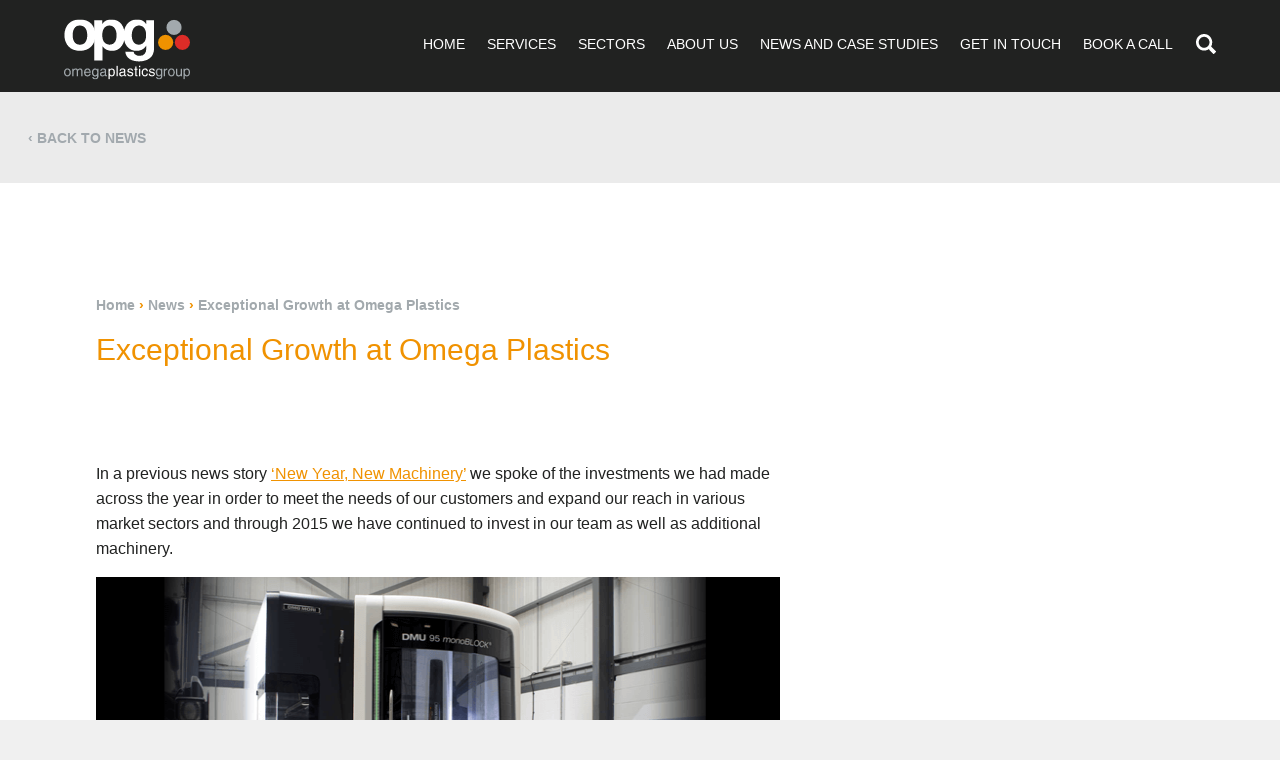

--- FILE ---
content_type: text/html; charset=UTF-8
request_url: https://www.omegaplasticsgroup.co.uk/insights/news/company-news/exceptional-growth-omega-plastics/
body_size: 16023
content:
<!doctype html>

<!--[if lt IE 7]><html lang="en-GB" class="no-js lt-ie9 lt-ie8 lt-ie7"><![endif]-->
<!--[if (IE 7)&!(IEMobile)]><html lang="en-GB" class="no-js lt-ie9 lt-ie8"><![endif]-->
<!--[if (IE 8)&!(IEMobile)]><html lang="en-GB" class="no-js lt-ie9"><![endif]-->
<!--[if gt IE 8]><!-->
<html lang="en-GB" class="no-js">
<!--<![endif]-->

<head>

	<meta charset="utf-8">
	<meta http-equiv="X-UA-Compatible" content="IE=edge,chrome=1">
	<title>Exceptional Growth at Omega Plastics - Omega Plastics Group</title>
	<meta name="HandheldFriendly" content="True">
	<meta name="MobileOptimized" content="320">
	<meta name="viewport" content="width=device-width, initial-scale=1.0" />

	
	<link rel="apple-touch-icon" href="https://www.omegaplasticsgroup.co.uk/wp-content/themes/omegav2-by-cargo/library/images/apple-icon-touch.png">
	<link rel="icon" href="https://www.omegaplasticsgroup.co.uk/wp-content/themes/omegav2-by-cargo/favicon.png">
	<!--[if IE]>
			<link rel="shortcut icon" href="https://www.omegaplasticsgroup.co.uk/wp-content/themes/omegav2-by-cargo/favicon.ico">
		<![endif]-->
	<meta name="msapplication-TileColor" content="#f01d4f">
	<meta name="msapplication-TileImage" content="https://www.omegaplasticsgroup.co.uk/wp-content/themes/omegav2-by-cargo/library/images/win8-tile-icon.png">

	<meta name='robots' content='index, follow, max-image-preview:large, max-snippet:-1, max-video-preview:-1' />

	<!-- This site is optimized with the Yoast SEO plugin v26.2 - https://yoast.com/wordpress/plugins/seo/ -->
	<meta name="description" content="In the past 7 months Omega Plastics have made great investments throughout their business learn more about it here | Omega Plastics" />
	<link rel="canonical" href="https://www.omegaplasticsgroup.co.uk/insights/news/company-news/exceptional-growth-omega-plastics/" />
	<meta property="og:locale" content="en_GB" />
	<meta property="og:type" content="article" />
	<meta property="og:title" content="Exceptional Growth at Omega Plastics - Omega Plastics Group" />
	<meta property="og:description" content="In the past 7 months Omega Plastics have made great investments throughout their business learn more about it here | Omega Plastics" />
	<meta property="og:url" content="https://www.omegaplasticsgroup.co.uk/insights/news/company-news/exceptional-growth-omega-plastics/" />
	<meta property="og:site_name" content="Omega Plastics Group" />
	<meta property="article:published_time" content="2015-07-22T13:50:02+00:00" />
	<meta property="article:modified_time" content="2025-09-25T08:27:27+00:00" />
	<meta name="author" content="Omega Plastics" />
	<meta name="twitter:card" content="summary_large_image" />
	<meta name="twitter:label1" content="Written by" />
	<meta name="twitter:data1" content="Omega Plastics" />
	<meta name="twitter:label2" content="Estimated reading time" />
	<meta name="twitter:data2" content="3 minutes" />
	<script type="application/ld+json" class="yoast-schema-graph">{"@context":"https://schema.org","@graph":[{"@type":"WebPage","@id":"https://www.omegaplasticsgroup.co.uk/insights/news/company-news/exceptional-growth-omega-plastics/","url":"https://www.omegaplasticsgroup.co.uk/insights/news/company-news/exceptional-growth-omega-plastics/","name":"Exceptional Growth at Omega Plastics - Omega Plastics Group","isPartOf":{"@id":"https://www.omegaplasticsgroup.co.uk/#website"},"primaryImageOfPage":{"@id":"https://www.omegaplasticsgroup.co.uk/insights/news/company-news/exceptional-growth-omega-plastics/#primaryimage"},"image":{"@id":"https://www.omegaplasticsgroup.co.uk/insights/news/company-news/exceptional-growth-omega-plastics/#primaryimage"},"thumbnailUrl":"https://www.omegaplasticsgroup.co.uk/wp-content/uploads/2015/07/new_machine-700.png","datePublished":"2015-07-22T13:50:02+00:00","dateModified":"2025-09-25T08:27:27+00:00","author":{"@id":"https://www.omegaplasticsgroup.co.uk/#/schema/person/cd6ae0ed6e63772eec54170bc8b1fa6b"},"description":"In the past 7 months Omega Plastics have made great investments throughout their business learn more about it here | Omega Plastics","breadcrumb":{"@id":"https://www.omegaplasticsgroup.co.uk/insights/news/company-news/exceptional-growth-omega-plastics/#breadcrumb"},"inLanguage":"en-GB","potentialAction":[{"@type":"ReadAction","target":["https://www.omegaplasticsgroup.co.uk/insights/news/company-news/exceptional-growth-omega-plastics/"]}]},{"@type":"ImageObject","inLanguage":"en-GB","@id":"https://www.omegaplasticsgroup.co.uk/insights/news/company-news/exceptional-growth-omega-plastics/#primaryimage","url":"https://www.omegaplasticsgroup.co.uk/wp-content/uploads/2015/07/new_machine-700.png","contentUrl":"https://www.omegaplasticsgroup.co.uk/wp-content/uploads/2015/07/new_machine-700.png"},{"@type":"BreadcrumbList","@id":"https://www.omegaplasticsgroup.co.uk/insights/news/company-news/exceptional-growth-omega-plastics/#breadcrumb","itemListElement":[{"@type":"ListItem","position":1,"name":"Home","item":"https://www.omegaplasticsgroup.co.uk/"},{"@type":"ListItem","position":2,"name":"News","item":"https://www.omegaplasticsgroup.co.uk/insights/news/"},{"@type":"ListItem","position":3,"name":"Exceptional Growth at Omega Plastics"}]},{"@type":"WebSite","@id":"https://www.omegaplasticsgroup.co.uk/#website","url":"https://www.omegaplasticsgroup.co.uk/","name":"Omega Plastics Group","description":"From concept, to production and assembly, we deliver quality plastic injection mould tooling and components, using leading technologies","potentialAction":[{"@type":"SearchAction","target":{"@type":"EntryPoint","urlTemplate":"https://www.omegaplasticsgroup.co.uk/?s={search_term_string}"},"query-input":{"@type":"PropertyValueSpecification","valueRequired":true,"valueName":"search_term_string"}}],"inLanguage":"en-GB"},{"@type":"Person","@id":"https://www.omegaplasticsgroup.co.uk/#/schema/person/cd6ae0ed6e63772eec54170bc8b1fa6b","name":"Omega Plastics","image":{"@type":"ImageObject","inLanguage":"en-GB","@id":"https://www.omegaplasticsgroup.co.uk/#/schema/person/image/","url":"https://secure.gravatar.com/avatar/fcf6c06b54715263fe587018ec8d05a89d9eed046d0c6e121f1ed4ffebf2214c?s=96&d=mm&r=g","contentUrl":"https://secure.gravatar.com/avatar/fcf6c06b54715263fe587018ec8d05a89d9eed046d0c6e121f1ed4ffebf2214c?s=96&d=mm&r=g","caption":"Omega Plastics"}}]}</script>
	<!-- / Yoast SEO plugin. -->


<link rel='dns-prefetch' href='//www.googletagmanager.com' />
<script type="text/javascript">
/* <![CDATA[ */
window._wpemojiSettings = {"baseUrl":"https:\/\/s.w.org\/images\/core\/emoji\/16.0.1\/72x72\/","ext":".png","svgUrl":"https:\/\/s.w.org\/images\/core\/emoji\/16.0.1\/svg\/","svgExt":".svg","source":{"concatemoji":"https:\/\/www.omegaplasticsgroup.co.uk\/wp-includes\/js\/wp-emoji-release.min.js"}};
/*! This file is auto-generated */
!function(s,n){var o,i,e;function c(e){try{var t={supportTests:e,timestamp:(new Date).valueOf()};sessionStorage.setItem(o,JSON.stringify(t))}catch(e){}}function p(e,t,n){e.clearRect(0,0,e.canvas.width,e.canvas.height),e.fillText(t,0,0);var t=new Uint32Array(e.getImageData(0,0,e.canvas.width,e.canvas.height).data),a=(e.clearRect(0,0,e.canvas.width,e.canvas.height),e.fillText(n,0,0),new Uint32Array(e.getImageData(0,0,e.canvas.width,e.canvas.height).data));return t.every(function(e,t){return e===a[t]})}function u(e,t){e.clearRect(0,0,e.canvas.width,e.canvas.height),e.fillText(t,0,0);for(var n=e.getImageData(16,16,1,1),a=0;a<n.data.length;a++)if(0!==n.data[a])return!1;return!0}function f(e,t,n,a){switch(t){case"flag":return n(e,"\ud83c\udff3\ufe0f\u200d\u26a7\ufe0f","\ud83c\udff3\ufe0f\u200b\u26a7\ufe0f")?!1:!n(e,"\ud83c\udde8\ud83c\uddf6","\ud83c\udde8\u200b\ud83c\uddf6")&&!n(e,"\ud83c\udff4\udb40\udc67\udb40\udc62\udb40\udc65\udb40\udc6e\udb40\udc67\udb40\udc7f","\ud83c\udff4\u200b\udb40\udc67\u200b\udb40\udc62\u200b\udb40\udc65\u200b\udb40\udc6e\u200b\udb40\udc67\u200b\udb40\udc7f");case"emoji":return!a(e,"\ud83e\udedf")}return!1}function g(e,t,n,a){var r="undefined"!=typeof WorkerGlobalScope&&self instanceof WorkerGlobalScope?new OffscreenCanvas(300,150):s.createElement("canvas"),o=r.getContext("2d",{willReadFrequently:!0}),i=(o.textBaseline="top",o.font="600 32px Arial",{});return e.forEach(function(e){i[e]=t(o,e,n,a)}),i}function t(e){var t=s.createElement("script");t.src=e,t.defer=!0,s.head.appendChild(t)}"undefined"!=typeof Promise&&(o="wpEmojiSettingsSupports",i=["flag","emoji"],n.supports={everything:!0,everythingExceptFlag:!0},e=new Promise(function(e){s.addEventListener("DOMContentLoaded",e,{once:!0})}),new Promise(function(t){var n=function(){try{var e=JSON.parse(sessionStorage.getItem(o));if("object"==typeof e&&"number"==typeof e.timestamp&&(new Date).valueOf()<e.timestamp+604800&&"object"==typeof e.supportTests)return e.supportTests}catch(e){}return null}();if(!n){if("undefined"!=typeof Worker&&"undefined"!=typeof OffscreenCanvas&&"undefined"!=typeof URL&&URL.createObjectURL&&"undefined"!=typeof Blob)try{var e="postMessage("+g.toString()+"("+[JSON.stringify(i),f.toString(),p.toString(),u.toString()].join(",")+"));",a=new Blob([e],{type:"text/javascript"}),r=new Worker(URL.createObjectURL(a),{name:"wpTestEmojiSupports"});return void(r.onmessage=function(e){c(n=e.data),r.terminate(),t(n)})}catch(e){}c(n=g(i,f,p,u))}t(n)}).then(function(e){for(var t in e)n.supports[t]=e[t],n.supports.everything=n.supports.everything&&n.supports[t],"flag"!==t&&(n.supports.everythingExceptFlag=n.supports.everythingExceptFlag&&n.supports[t]);n.supports.everythingExceptFlag=n.supports.everythingExceptFlag&&!n.supports.flag,n.DOMReady=!1,n.readyCallback=function(){n.DOMReady=!0}}).then(function(){return e}).then(function(){var e;n.supports.everything||(n.readyCallback(),(e=n.source||{}).concatemoji?t(e.concatemoji):e.wpemoji&&e.twemoji&&(t(e.twemoji),t(e.wpemoji)))}))}((window,document),window._wpemojiSettings);
/* ]]> */
</script>
<style id='wp-emoji-styles-inline-css' type='text/css'>

	img.wp-smiley, img.emoji {
		display: inline !important;
		border: none !important;
		box-shadow: none !important;
		height: 1em !important;
		width: 1em !important;
		margin: 0 0.07em !important;
		vertical-align: -0.1em !important;
		background: none !important;
		padding: 0 !important;
	}
</style>
<link rel='stylesheet' id='wp-block-library-css' href='https://www.omegaplasticsgroup.co.uk/wp-includes/css/dist/block-library/style.min.css' type='text/css' media='all' />
<style id='classic-theme-styles-inline-css' type='text/css'>
/*! This file is auto-generated */
.wp-block-button__link{color:#fff;background-color:#32373c;border-radius:9999px;box-shadow:none;text-decoration:none;padding:calc(.667em + 2px) calc(1.333em + 2px);font-size:1.125em}.wp-block-file__button{background:#32373c;color:#fff;text-decoration:none}
</style>
<style id='global-styles-inline-css' type='text/css'>
:root{--wp--preset--aspect-ratio--square: 1;--wp--preset--aspect-ratio--4-3: 4/3;--wp--preset--aspect-ratio--3-4: 3/4;--wp--preset--aspect-ratio--3-2: 3/2;--wp--preset--aspect-ratio--2-3: 2/3;--wp--preset--aspect-ratio--16-9: 16/9;--wp--preset--aspect-ratio--9-16: 9/16;--wp--preset--color--black: #000000;--wp--preset--color--cyan-bluish-gray: #abb8c3;--wp--preset--color--white: #ffffff;--wp--preset--color--pale-pink: #f78da7;--wp--preset--color--vivid-red: #cf2e2e;--wp--preset--color--luminous-vivid-orange: #ff6900;--wp--preset--color--luminous-vivid-amber: #fcb900;--wp--preset--color--light-green-cyan: #7bdcb5;--wp--preset--color--vivid-green-cyan: #00d084;--wp--preset--color--pale-cyan-blue: #8ed1fc;--wp--preset--color--vivid-cyan-blue: #0693e3;--wp--preset--color--vivid-purple: #9b51e0;--wp--preset--gradient--vivid-cyan-blue-to-vivid-purple: linear-gradient(135deg,rgba(6,147,227,1) 0%,rgb(155,81,224) 100%);--wp--preset--gradient--light-green-cyan-to-vivid-green-cyan: linear-gradient(135deg,rgb(122,220,180) 0%,rgb(0,208,130) 100%);--wp--preset--gradient--luminous-vivid-amber-to-luminous-vivid-orange: linear-gradient(135deg,rgba(252,185,0,1) 0%,rgba(255,105,0,1) 100%);--wp--preset--gradient--luminous-vivid-orange-to-vivid-red: linear-gradient(135deg,rgba(255,105,0,1) 0%,rgb(207,46,46) 100%);--wp--preset--gradient--very-light-gray-to-cyan-bluish-gray: linear-gradient(135deg,rgb(238,238,238) 0%,rgb(169,184,195) 100%);--wp--preset--gradient--cool-to-warm-spectrum: linear-gradient(135deg,rgb(74,234,220) 0%,rgb(151,120,209) 20%,rgb(207,42,186) 40%,rgb(238,44,130) 60%,rgb(251,105,98) 80%,rgb(254,248,76) 100%);--wp--preset--gradient--blush-light-purple: linear-gradient(135deg,rgb(255,206,236) 0%,rgb(152,150,240) 100%);--wp--preset--gradient--blush-bordeaux: linear-gradient(135deg,rgb(254,205,165) 0%,rgb(254,45,45) 50%,rgb(107,0,62) 100%);--wp--preset--gradient--luminous-dusk: linear-gradient(135deg,rgb(255,203,112) 0%,rgb(199,81,192) 50%,rgb(65,88,208) 100%);--wp--preset--gradient--pale-ocean: linear-gradient(135deg,rgb(255,245,203) 0%,rgb(182,227,212) 50%,rgb(51,167,181) 100%);--wp--preset--gradient--electric-grass: linear-gradient(135deg,rgb(202,248,128) 0%,rgb(113,206,126) 100%);--wp--preset--gradient--midnight: linear-gradient(135deg,rgb(2,3,129) 0%,rgb(40,116,252) 100%);--wp--preset--font-size--small: 13px;--wp--preset--font-size--medium: 20px;--wp--preset--font-size--large: 36px;--wp--preset--font-size--x-large: 42px;--wp--preset--spacing--20: 0.44rem;--wp--preset--spacing--30: 0.67rem;--wp--preset--spacing--40: 1rem;--wp--preset--spacing--50: 1.5rem;--wp--preset--spacing--60: 2.25rem;--wp--preset--spacing--70: 3.38rem;--wp--preset--spacing--80: 5.06rem;--wp--preset--shadow--natural: 6px 6px 9px rgba(0, 0, 0, 0.2);--wp--preset--shadow--deep: 12px 12px 50px rgba(0, 0, 0, 0.4);--wp--preset--shadow--sharp: 6px 6px 0px rgba(0, 0, 0, 0.2);--wp--preset--shadow--outlined: 6px 6px 0px -3px rgba(255, 255, 255, 1), 6px 6px rgba(0, 0, 0, 1);--wp--preset--shadow--crisp: 6px 6px 0px rgba(0, 0, 0, 1);}:where(.is-layout-flex){gap: 0.5em;}:where(.is-layout-grid){gap: 0.5em;}body .is-layout-flex{display: flex;}.is-layout-flex{flex-wrap: wrap;align-items: center;}.is-layout-flex > :is(*, div){margin: 0;}body .is-layout-grid{display: grid;}.is-layout-grid > :is(*, div){margin: 0;}:where(.wp-block-columns.is-layout-flex){gap: 2em;}:where(.wp-block-columns.is-layout-grid){gap: 2em;}:where(.wp-block-post-template.is-layout-flex){gap: 1.25em;}:where(.wp-block-post-template.is-layout-grid){gap: 1.25em;}.has-black-color{color: var(--wp--preset--color--black) !important;}.has-cyan-bluish-gray-color{color: var(--wp--preset--color--cyan-bluish-gray) !important;}.has-white-color{color: var(--wp--preset--color--white) !important;}.has-pale-pink-color{color: var(--wp--preset--color--pale-pink) !important;}.has-vivid-red-color{color: var(--wp--preset--color--vivid-red) !important;}.has-luminous-vivid-orange-color{color: var(--wp--preset--color--luminous-vivid-orange) !important;}.has-luminous-vivid-amber-color{color: var(--wp--preset--color--luminous-vivid-amber) !important;}.has-light-green-cyan-color{color: var(--wp--preset--color--light-green-cyan) !important;}.has-vivid-green-cyan-color{color: var(--wp--preset--color--vivid-green-cyan) !important;}.has-pale-cyan-blue-color{color: var(--wp--preset--color--pale-cyan-blue) !important;}.has-vivid-cyan-blue-color{color: var(--wp--preset--color--vivid-cyan-blue) !important;}.has-vivid-purple-color{color: var(--wp--preset--color--vivid-purple) !important;}.has-black-background-color{background-color: var(--wp--preset--color--black) !important;}.has-cyan-bluish-gray-background-color{background-color: var(--wp--preset--color--cyan-bluish-gray) !important;}.has-white-background-color{background-color: var(--wp--preset--color--white) !important;}.has-pale-pink-background-color{background-color: var(--wp--preset--color--pale-pink) !important;}.has-vivid-red-background-color{background-color: var(--wp--preset--color--vivid-red) !important;}.has-luminous-vivid-orange-background-color{background-color: var(--wp--preset--color--luminous-vivid-orange) !important;}.has-luminous-vivid-amber-background-color{background-color: var(--wp--preset--color--luminous-vivid-amber) !important;}.has-light-green-cyan-background-color{background-color: var(--wp--preset--color--light-green-cyan) !important;}.has-vivid-green-cyan-background-color{background-color: var(--wp--preset--color--vivid-green-cyan) !important;}.has-pale-cyan-blue-background-color{background-color: var(--wp--preset--color--pale-cyan-blue) !important;}.has-vivid-cyan-blue-background-color{background-color: var(--wp--preset--color--vivid-cyan-blue) !important;}.has-vivid-purple-background-color{background-color: var(--wp--preset--color--vivid-purple) !important;}.has-black-border-color{border-color: var(--wp--preset--color--black) !important;}.has-cyan-bluish-gray-border-color{border-color: var(--wp--preset--color--cyan-bluish-gray) !important;}.has-white-border-color{border-color: var(--wp--preset--color--white) !important;}.has-pale-pink-border-color{border-color: var(--wp--preset--color--pale-pink) !important;}.has-vivid-red-border-color{border-color: var(--wp--preset--color--vivid-red) !important;}.has-luminous-vivid-orange-border-color{border-color: var(--wp--preset--color--luminous-vivid-orange) !important;}.has-luminous-vivid-amber-border-color{border-color: var(--wp--preset--color--luminous-vivid-amber) !important;}.has-light-green-cyan-border-color{border-color: var(--wp--preset--color--light-green-cyan) !important;}.has-vivid-green-cyan-border-color{border-color: var(--wp--preset--color--vivid-green-cyan) !important;}.has-pale-cyan-blue-border-color{border-color: var(--wp--preset--color--pale-cyan-blue) !important;}.has-vivid-cyan-blue-border-color{border-color: var(--wp--preset--color--vivid-cyan-blue) !important;}.has-vivid-purple-border-color{border-color: var(--wp--preset--color--vivid-purple) !important;}.has-vivid-cyan-blue-to-vivid-purple-gradient-background{background: var(--wp--preset--gradient--vivid-cyan-blue-to-vivid-purple) !important;}.has-light-green-cyan-to-vivid-green-cyan-gradient-background{background: var(--wp--preset--gradient--light-green-cyan-to-vivid-green-cyan) !important;}.has-luminous-vivid-amber-to-luminous-vivid-orange-gradient-background{background: var(--wp--preset--gradient--luminous-vivid-amber-to-luminous-vivid-orange) !important;}.has-luminous-vivid-orange-to-vivid-red-gradient-background{background: var(--wp--preset--gradient--luminous-vivid-orange-to-vivid-red) !important;}.has-very-light-gray-to-cyan-bluish-gray-gradient-background{background: var(--wp--preset--gradient--very-light-gray-to-cyan-bluish-gray) !important;}.has-cool-to-warm-spectrum-gradient-background{background: var(--wp--preset--gradient--cool-to-warm-spectrum) !important;}.has-blush-light-purple-gradient-background{background: var(--wp--preset--gradient--blush-light-purple) !important;}.has-blush-bordeaux-gradient-background{background: var(--wp--preset--gradient--blush-bordeaux) !important;}.has-luminous-dusk-gradient-background{background: var(--wp--preset--gradient--luminous-dusk) !important;}.has-pale-ocean-gradient-background{background: var(--wp--preset--gradient--pale-ocean) !important;}.has-electric-grass-gradient-background{background: var(--wp--preset--gradient--electric-grass) !important;}.has-midnight-gradient-background{background: var(--wp--preset--gradient--midnight) !important;}.has-small-font-size{font-size: var(--wp--preset--font-size--small) !important;}.has-medium-font-size{font-size: var(--wp--preset--font-size--medium) !important;}.has-large-font-size{font-size: var(--wp--preset--font-size--large) !important;}.has-x-large-font-size{font-size: var(--wp--preset--font-size--x-large) !important;}
:where(.wp-block-post-template.is-layout-flex){gap: 1.25em;}:where(.wp-block-post-template.is-layout-grid){gap: 1.25em;}
:where(.wp-block-columns.is-layout-flex){gap: 2em;}:where(.wp-block-columns.is-layout-grid){gap: 2em;}
:root :where(.wp-block-pullquote){font-size: 1.5em;line-height: 1.6;}
</style>
<link rel='stylesheet' id='bones-stylesheet-css' href='https://www.omegaplasticsgroup.co.uk/wp-content/themes/omegav2-by-cargo/library/css/style.css' type='text/css' media='all' />
<!--[if lte IE 9]>
<link rel='stylesheet' id='bones-ie-only-css' href='https://www.omegaplasticsgroup.co.uk/wp-content/themes/omegav2-by-cargo/library/css/ie.css' type='text/css' media='all' />
<![endif]-->

<!-- Google tag (gtag.js) snippet added by Site Kit -->
<!-- Google Analytics snippet added by Site Kit -->
<script type="text/javascript" src="https://www.googletagmanager.com/gtag/js?id=GT-TW5Q7QC7" id="google_gtagjs-js" async></script>
<script type="text/javascript" id="google_gtagjs-js-after">
/* <![CDATA[ */
window.dataLayer = window.dataLayer || [];function gtag(){dataLayer.push(arguments);}
gtag("set","linker",{"domains":["www.omegaplasticsgroup.co.uk"]});
gtag("js", new Date());
gtag("set", "developer_id.dZTNiMT", true);
gtag("config", "GT-TW5Q7QC7");
/* ]]> */
</script>
<script type="text/javascript" src="https://www.omegaplasticsgroup.co.uk/wp-content/themes/omegav2-by-cargo/library/js/libs/modernizr.custom.min.js" id="bones-modernizr-js"></script>
<script type="text/javascript" src="https://www.omegaplasticsgroup.co.uk/wp-includes/js/jquery/jquery.min.js" id="jquery-core-js"></script>
<script type="text/javascript" src="https://www.omegaplasticsgroup.co.uk/wp-includes/js/jquery/jquery-migrate.min.js" id="jquery-migrate-js"></script>
<link rel="https://api.w.org/" href="https://www.omegaplasticsgroup.co.uk/wp-json/" /><link rel="alternate" title="JSON" type="application/json" href="https://www.omegaplasticsgroup.co.uk/wp-json/wp/v2/posts/2007" /><link rel='shortlink' href='https://www.omegaplasticsgroup.co.uk/?p=2007' />
<link rel="alternate" title="oEmbed (JSON)" type="application/json+oembed" href="https://www.omegaplasticsgroup.co.uk/wp-json/oembed/1.0/embed?url=https%3A%2F%2Fwww.omegaplasticsgroup.co.uk%2Finsights%2Fnews%2Fcompany-news%2Fexceptional-growth-omega-plastics%2F" />
<link rel="alternate" title="oEmbed (XML)" type="text/xml+oembed" href="https://www.omegaplasticsgroup.co.uk/wp-json/oembed/1.0/embed?url=https%3A%2F%2Fwww.omegaplasticsgroup.co.uk%2Finsights%2Fnews%2Fcompany-news%2Fexceptional-growth-omega-plastics%2F&#038;format=xml" />
<meta name="generator" content="Site Kit by Google 1.170.0" /><script type="text/javascript" src="https://www.intuitive-365enterprise.com/js/805945.js" ></script>
<noscript><img src="https://www.intuitive-365enterprise.com/805945.png" style="display:none;" /></noscript>
<!-- Google Tag Manager snippet added by Site Kit -->
<script type="text/javascript">
/* <![CDATA[ */

			( function( w, d, s, l, i ) {
				w[l] = w[l] || [];
				w[l].push( {'gtm.start': new Date().getTime(), event: 'gtm.js'} );
				var f = d.getElementsByTagName( s )[0],
					j = d.createElement( s ), dl = l != 'dataLayer' ? '&l=' + l : '';
				j.async = true;
				j.src = 'https://www.googletagmanager.com/gtm.js?id=' + i + dl;
				f.parentNode.insertBefore( j, f );
			} )( window, document, 'script', 'dataLayer', 'GTM-5DNNXH' );
			
/* ]]> */
</script>

<!-- End Google Tag Manager snippet added by Site Kit -->
<link rel="icon" href="https://www.omegaplasticsgroup.co.uk/wp-content/uploads/2019/12/cropped-OPG_black_4000px-7-32x32.png" sizes="32x32" />
<link rel="icon" href="https://www.omegaplasticsgroup.co.uk/wp-content/uploads/2019/12/cropped-OPG_black_4000px-7-192x192.png" sizes="192x192" />
<link rel="apple-touch-icon" href="https://www.omegaplasticsgroup.co.uk/wp-content/uploads/2019/12/cropped-OPG_black_4000px-7-180x180.png" />
<meta name="msapplication-TileImage" content="https://www.omegaplasticsgroup.co.uk/wp-content/uploads/2019/12/cropped-OPG_black_4000px-7-270x270.png" />

</head>


<body class="wp-singular post-template-default single single-post postid-2007 single-format-standard wp-theme-omegav2-by-cargo site_1">

	
	<a class="content--skip-to" href="#contentScroll" title="Skip down the page to the main content">Skip to content</a>

	
			<div class="site-wrap" data-branded="">
		
			<section class="mast">
				<div class="mast--inner">
					<div class="wrap">

						<div class="logo">
															<a href="https://www.omegaplasticsgroup.co.uk/" title="Return to the Omega Plastics Group">
																<svg id="Layer_1" data-name="Layer 1" xmlns="http://www.w3.org/2000/svg" width="125.66" height="60" viewBox="0 0 125.66 60"><title>logo</title><path d="M115.08,13.36a7.57,7.57,0,1,1,0-10.71A7.58,7.58,0,0,1,115.08,13.36Z" fill="#a2a9ad"/><path d="M106.73,28.33a7.57,7.57,0,1,1,0-10.71A7.57,7.57,0,0,1,106.73,28.33Z" fill="#ef9200"/><path d="M123.44,28.33a7.57,7.57,0,1,1,0-10.71A7.57,7.57,0,0,1,123.44,28.33Z" fill="#dd2c27"/><path d="M1.53,9.27a13.7,13.7,0,0,1,8-8.14A17.11,17.11,0,0,1,15.86,0a17.34,17.34,0,0,1,6.38,1.13,13.64,13.64,0,0,1,8,8.14,18.43,18.43,0,0,1,1.1,6.5,18.1,18.1,0,0,1-1.1,6.47,13.88,13.88,0,0,1-3.12,4.94,13.61,13.61,0,0,1-4.88,3.15,17.76,17.76,0,0,1-6.38,1.1,17.53,17.53,0,0,1-6.36-1.1,13.48,13.48,0,0,1-4.85-3.15,13.88,13.88,0,0,1-3.12-4.94,17.89,17.89,0,0,1-1.1-6.47A18.21,18.21,0,0,1,1.53,9.27ZM9,19.27a9.47,9.47,0,0,0,1.18,3.06,6.27,6.27,0,0,0,2.23,2.17,6.78,6.78,0,0,0,3.47.8,6.93,6.93,0,0,0,3.49-.8,6.17,6.17,0,0,0,2.25-2.17,9.26,9.26,0,0,0,1.19-3.06,17.6,17.6,0,0,0,.34-3.5,18,18,0,0,0-.34-3.52A8.85,8.85,0,0,0,21.6,9.19,6.5,6.5,0,0,0,19.35,7a6.73,6.73,0,0,0-3.49-.84,6.33,6.33,0,0,0-5.7,3A9,9,0,0,0,9,12.25a18,18,0,0,0-.35,3.52A17.61,17.61,0,0,0,9,19.27Z" fill="#fff"/><path d="M38.06.81V4.62h.12A9,9,0,0,1,42,1.1,11.74,11.74,0,0,1,47.08,0a12.87,12.87,0,0,1,6.06,1.33,12.59,12.59,0,0,1,4.22,3.52A14.88,14.88,0,0,1,59.84,10a22.61,22.61,0,0,1,.81,6.09,20.54,20.54,0,0,1-.81,5.78,14.7,14.7,0,0,1-2.45,4.91,11.89,11.89,0,0,1-9.85,4.68,11.71,11.71,0,0,1-5.12-1.13A9.6,9.6,0,0,1,38.58,27h-.11V41.13H30.26V.81ZM48.72,24.5a6.63,6.63,0,0,0,2.2-2.11,8.66,8.66,0,0,0,1.18-3,18,18,0,0,0,.35-3.52,16.57,16.57,0,0,0-.38-3.52,9.24,9.24,0,0,0-1.24-3.09A7,7,0,0,0,48.61,7a6.24,6.24,0,0,0-3.33-.84A6.35,6.35,0,0,0,41.9,7a6.78,6.78,0,0,0-2.19,2.17,8.84,8.84,0,0,0-1.18,3.06,17.53,17.53,0,0,0-.35,3.58,16.56,16.56,0,0,0,.37,3.52,9.1,9.1,0,0,0,1.22,3,7,7,0,0,0,8.95,2.11Z" fill="#fff"/><path d="M82,.81V4.62h-.12A9,9,0,0,0,78.1,1.1,11.74,11.74,0,0,0,73,0,12.85,12.85,0,0,0,67,1.33a12.59,12.59,0,0,0-4.22,3.52A14.88,14.88,0,0,0,60.25,10a22.61,22.61,0,0,0-.81,6.09,20.54,20.54,0,0,0,.81,5.78,14.61,14.61,0,0,0,2.45,4.91,11.89,11.89,0,0,0,9.85,4.68,11.71,11.71,0,0,0,5.12-1.13A9.67,9.67,0,0,0,81.51,27l.58-.77.11-.14.12-.06-.29.34v2.77a8.22,8.22,0,0,1-1.54,5.26q-1.59,2.07-5,2.07a8.07,8.07,0,0,1-3.87-.89,4.71,4.71,0,0,1-2.26-3.21H61.17a8.68,8.68,0,0,0,1.41,4.37,10.2,10.2,0,0,0,3.13,3,14,14,0,0,0,4.15,1.7,19,19,0,0,0,4.48.55,20.31,20.31,0,0,0,8.21-1.38,12.51,12.51,0,0,0,4.67-3.38,10,10,0,0,0,2.11-4.31,19.74,19.74,0,0,0,.49-4.1V.81Zm-.5,18.54a9.09,9.09,0,0,1-1.21,3,7,7,0,0,1-8.95,2.11,6.63,6.63,0,0,1-2.2-2.11,8.66,8.66,0,0,1-1.18-3,18,18,0,0,1-.35-3.52A16.57,16.57,0,0,1,68,12.31a9.24,9.24,0,0,1,1.24-3.09A7,7,0,0,1,71.48,7a7.1,7.1,0,0,1,6.7,0,6.71,6.71,0,0,1,2.2,2.17,8.84,8.84,0,0,1,1.18,3.06,17.53,17.53,0,0,1,.35,3.58A16,16,0,0,1,81.53,19.35Z" fill="#fff"/><path d="M1.29,53a4.84,4.84,0,0,0,.1.86,4.24,4.24,0,0,0,.32,1,1.88,1.88,0,0,0,.66.74,1.57,1.57,0,0,0,1,.33,1.73,1.73,0,0,0,1.09-.33,1.83,1.83,0,0,0,.64-.74,4.24,4.24,0,0,0,.32-1A5.61,5.61,0,0,0,5.52,53a6.2,6.2,0,0,0-.07-.9,4.18,4.18,0,0,0-.32-.94,1.89,1.89,0,0,0-.64-.74,2,2,0,0,0-1.09-.3,1.82,1.82,0,0,0-1,.3,2,2,0,0,0-.66.74,4.18,4.18,0,0,0-.32.94,5.36,5.36,0,0,0-.1.9M0,53A4.48,4.48,0,0,1,.84,50.3,2.93,2.93,0,0,1,3.4,49,3,3,0,0,1,6,50.3,4.67,4.67,0,0,1,6.81,53,4.7,4.7,0,0,1,6,55.75,3,3,0,0,1,3.4,57,3,3,0,0,1,.84,55.75,4.51,4.51,0,0,1,0,53" fill="#a2a9ad"/><path d="M9.45,49.26v1.06h0a4.78,4.78,0,0,1,.3-.38,1.94,1.94,0,0,1,.44-.41,2.26,2.26,0,0,1,.67-.36,2.94,2.94,0,0,1,.87-.13,2.75,2.75,0,0,1,.87.13,1.94,1.94,0,0,1,.57.33,2.7,2.7,0,0,1,.37.4,2.18,2.18,0,0,1,.19.37,4.14,4.14,0,0,1,1-.88A2.43,2.43,0,0,1,16.05,49a3.37,3.37,0,0,1,.73.09,2.2,2.2,0,0,1,.76.39,1.82,1.82,0,0,1,.62.76,3.1,3.1,0,0,1,.25,1.3V56.8H17.18V51.93a2.53,2.53,0,0,0-.29-1.28,1.35,1.35,0,0,0-1.14-.46,1.6,1.6,0,0,0-1.29.61A2.15,2.15,0,0,0,14,52.2v4.6H12.74V51.58a2,2,0,0,0-.24-.94,1.07,1.07,0,0,0-.36-.34,1.36,1.36,0,0,0-.61-.11,2.28,2.28,0,0,0-.61.08,1.72,1.72,0,0,0-.65.37,2,2,0,0,0-.52.76,3.11,3.11,0,0,0-.22,1.27V56.8H8.3V49.26Z" fill="#a2a9ad"/><path d="M25.41,52.44a4,4,0,0,0-.12-.86,2.07,2.07,0,0,0-.36-.71,1.71,1.71,0,0,0-.61-.52,2.53,2.53,0,0,0-1-.16,1.81,1.81,0,0,0-1.41.68,2.25,2.25,0,0,0-.6,1.57Zm1.16,2c0,.15-.07.29-.11.43s-.12.29-.2.46a2.68,2.68,0,0,1-1.53,1.44,3.84,3.84,0,0,1-1.45.26,2.86,2.86,0,0,1-2.37-1.09A4,4,0,0,1,20,53.24a5,5,0,0,1,.85-3A3.11,3.11,0,0,1,23.53,49a2.67,2.67,0,0,1,2.36,1.2,5.73,5.73,0,0,1,.78,3.21H21.34c0,1.63.71,2.45,2.12,2.47a1.8,1.8,0,0,0,.79-.17,2.59,2.59,0,0,0,.59-.37,1.53,1.53,0,0,0,.5-1Z" fill="#a2a9ad"/><path d="M31.18,50.19a2,2,0,0,0-1.1.3,1.84,1.84,0,0,0-.61.72,3.34,3.34,0,0,0-.23.93,6.82,6.82,0,0,0-.06.87,3.84,3.84,0,0,0,.5,2.05,1.58,1.58,0,0,0,1.46.86,1.65,1.65,0,0,0,.63-.13,1.79,1.79,0,0,0,.61-.4,2.14,2.14,0,0,0,.5-.79,3.65,3.65,0,0,0,.18-1.24c0-.32,0-.66,0-1a4.74,4.74,0,0,0-.23-1,1.84,1.84,0,0,0-.57-.8,1.61,1.61,0,0,0-1-.31m3.11-.93v6.92c0,.28,0,.63,0,1a4,4,0,0,1-.39,1.26,2.51,2.51,0,0,1-1,1,4.07,4.07,0,0,1-2.72.36,2.7,2.7,0,0,1-.87-.29,2.27,2.27,0,0,1-.73-.69,2.6,2.6,0,0,1-.43-1.18h1.23a1.37,1.37,0,0,0,.34.63,1.52,1.52,0,0,0,.46.36,2.35,2.35,0,0,0,.85.21,2.26,2.26,0,0,0,1.2-.3,1.64,1.64,0,0,0,.61-.7A3.78,3.78,0,0,0,33,57q0-.53,0-1a2,2,0,0,1-.74.74,2.38,2.38,0,0,1-1.24.33,2.86,2.86,0,0,1-1.53-.42,3,3,0,0,1-1-1,4.61,4.61,0,0,1-.51-1.37,6.33,6.33,0,0,1-.16-1.4,4.24,4.24,0,0,1,.8-2.69A2.65,2.65,0,0,1,30.94,49a2.29,2.29,0,0,1,1.44.42,2.67,2.67,0,0,1,.46.41c.12.17.22.32.3.46V49.26Z" fill="#a2a9ad"/><path d="M40.8,53a1.58,1.58,0,0,1-.51.22c-.27.06-.77.15-1.5.26a2.18,2.18,0,0,0-.49.08,1.91,1.91,0,0,0-.52.19,1,1,0,0,0-.38.34.88.88,0,0,0-.19.6c0,.87.44,1.31,1.34,1.32a2.53,2.53,0,0,0,1.55-.51,1.55,1.55,0,0,0,.7-1.26Zm-4.51-1.4a2.18,2.18,0,0,1,.84-1.93A3.62,3.62,0,0,1,39.3,49c.17,0,.4,0,.69.05a3.55,3.55,0,0,1,.9.28,2.12,2.12,0,0,1,.8.63A2,2,0,0,1,42,51.16v4.31c0,.31.14.47.4.47a2.17,2.17,0,0,0,.41,0v.92l-.29.08a1.46,1.46,0,0,1-.38,0,1.2,1.2,0,0,1-1-.36,1.3,1.3,0,0,1-.28-.78,4,4,0,0,1-1,.79,2.92,2.92,0,0,1-.72.28,3.59,3.59,0,0,1-1,.15,2.32,2.32,0,0,1-1.64-.61,2,2,0,0,1-.65-1.58,2.79,2.79,0,0,1,.08-.74,1.89,1.89,0,0,1,.36-.74,2.13,2.13,0,0,1,.85-.63,4.85,4.85,0,0,1,1.51-.31,5.21,5.21,0,0,0,1.76-.33.57.57,0,0,0,.27-.31,1.83,1.83,0,0,0,0-.46c0-.8-.56-1.21-1.7-1.21a2.07,2.07,0,0,0-.82.13,1.23,1.23,0,0,0-.5.37,1.88,1.88,0,0,0-.35.95Z" fill="#a2a9ad"/><path d="M47.57,50.19a2,2,0,0,0-1.1.3,1.84,1.84,0,0,0-.61.72,4.22,4.22,0,0,0-.23.93c0,.31-.06.6-.06.87a3.84,3.84,0,0,0,.5,2.05,1.59,1.59,0,0,0,1.46.86,1.65,1.65,0,0,0,.63-.13,1.83,1.83,0,0,0,.62-.4,2,2,0,0,0,.49-.79,3.4,3.4,0,0,0,.19-1.24c0-.32,0-.66,0-1a4.22,4.22,0,0,0-.24-1,1.91,1.91,0,0,0-.56-.8,1.62,1.62,0,0,0-1-.31m-3.22-.93h1.14v1.06q.16-.24.36-.48a2,2,0,0,1,.43-.4,2.43,2.43,0,0,1,1.43-.4A2.7,2.7,0,0,1,50,50.12a4.46,4.46,0,0,1,.77,2.69,6,6,0,0,1-.65,2.77,2.71,2.71,0,0,1-1,1,3,3,0,0,1-1.57.42,2.33,2.33,0,0,1-1.22-.33,2.18,2.18,0,0,1-.77-.77v3.87H44.35Z" fill="#fff"/><rect x="52.38" y="46.44" width="1.22" height="10.36" fill="#fff"/><path d="M60,53a1.56,1.56,0,0,1-.52.22c-.26.06-.76.15-1.49.26a2.18,2.18,0,0,0-.49.08,1.91,1.91,0,0,0-.52.19,1.07,1.07,0,0,0-.39.34.93.93,0,0,0-.18.6c0,.87.44,1.31,1.34,1.32a2.55,2.55,0,0,0,1.55-.51,1.55,1.55,0,0,0,.7-1.26Zm-4.51-1.4a2.18,2.18,0,0,1,.84-1.93A3.62,3.62,0,0,1,58.46,49c.17,0,.4,0,.68.05a3.32,3.32,0,0,1,.9.28,2.23,2.23,0,0,1,.81.63,2,2,0,0,1,.33,1.16v4.31c0,.31.13.47.4.47a2.17,2.17,0,0,0,.41,0v.92l-.29.08a1.52,1.52,0,0,1-.38,0,1.22,1.22,0,0,1-1-.36A1.36,1.36,0,0,1,60,55.8a3.85,3.85,0,0,1-1,.79,2.7,2.7,0,0,1-.71.28,3.65,3.65,0,0,1-1,.15,2.3,2.3,0,0,1-1.64-.61,2,2,0,0,1-.65-1.58,2.79,2.79,0,0,1,.08-.74,1.65,1.65,0,0,1,.36-.74,2.06,2.06,0,0,1,.85-.63,4.85,4.85,0,0,1,1.51-.31,5.27,5.27,0,0,0,1.76-.33.57.57,0,0,0,.27-.31,1.83,1.83,0,0,0,.05-.46c0-.8-.56-1.21-1.7-1.21a2.07,2.07,0,0,0-.82.13,1.23,1.23,0,0,0-.5.37,1.88,1.88,0,0,0-.35.95Z" fill="#fff"/><path d="M67.65,51.41a2,2,0,0,0,0-.41.92.92,0,0,0-.23-.4,1.25,1.25,0,0,0-.51-.33,3,3,0,0,0-1-.13l-.37,0a2.9,2.9,0,0,0-.48.14,1.18,1.18,0,0,0-.42.32.89.89,0,0,0-.18.58.64.64,0,0,0,.4.65,6.87,6.87,0,0,0,1.55.52,5.37,5.37,0,0,1,2.15.87,1.53,1.53,0,0,1,.41.56,2.65,2.65,0,0,1,.09.71,2.26,2.26,0,0,1-.81,1.82,3.16,3.16,0,0,1-2.07.68,4.21,4.21,0,0,1-1.68-.3,2.15,2.15,0,0,1-1-.69,2.25,2.25,0,0,1-.38-.87,3,3,0,0,1-.12-.78h1.18a1.9,1.9,0,0,0,.07.45,1.24,1.24,0,0,0,.84.92,2.64,2.64,0,0,0,1,.17,2.32,2.32,0,0,0,1.18-.29,1,1,0,0,0,.5-.91,1.07,1.07,0,0,0-.08-.41.9.9,0,0,0-.35-.31,5.65,5.65,0,0,0-1.77-.55c-1.58-.23-2.36-.9-2.36-2a2.09,2.09,0,0,1,.84-1.82A3.15,3.15,0,0,1,66.05,49a3.64,3.64,0,0,1,1.55.3,2.33,2.33,0,0,1,.83.74,2.31,2.31,0,0,1,.41,1.33Z" fill="#fff"/><path d="M72.23,47.18v2.09H73.4v1.06H72.23v4.89a.49.49,0,0,0,.28.49,1,1,0,0,0,.45.11h.43v1a5.63,5.63,0,0,1-.91.12,2.15,2.15,0,0,1-.73-.14,1.35,1.35,0,0,1-.46-.34,1.43,1.43,0,0,1-.22-.52,3,3,0,0,1-.07-.63v-5H70V49.27h1V47.18Z" fill="#fff"/><path d="M74.72,56.8h1.22V49.26H74.72Zm0-8.92h1.22V46.44H74.72Z" fill="#fff"/><path d="M82.47,51.8a1.6,1.6,0,0,0-1.72-1.61,1.62,1.62,0,0,0-1.56.91A3.89,3.89,0,0,0,78.74,53a5.52,5.52,0,0,0,.09,1,3.32,3.32,0,0,0,.29.94,1.65,1.65,0,0,0,.61.7,1.69,1.69,0,0,0,1,.27c.9,0,1.48-.6,1.74-1.78h1.19a3.65,3.65,0,0,1-.19.94A3.35,3.35,0,0,1,83,56a2.42,2.42,0,0,1-.89.7,3.08,3.08,0,0,1-1.37.3,2.9,2.9,0,0,1-2.39-1.09,4,4,0,0,1-.87-2.69,5,5,0,0,1,.86-3,3.46,3.46,0,0,1,3.88-1,2.52,2.52,0,0,1,.82.64,3.34,3.34,0,0,1,.67,1.89Z" fill="#fff"/><path d="M89.26,51.41a2,2,0,0,0-.05-.41,1,1,0,0,0-.22-.4,1.37,1.37,0,0,0-.52-.33,3,3,0,0,0-1-.13l-.37,0a3.21,3.21,0,0,0-.48.14,1.27,1.27,0,0,0-.42.32.89.89,0,0,0-.18.58.65.65,0,0,0,.41.65,6.74,6.74,0,0,0,1.54.52,5.31,5.31,0,0,1,2.15.87,1.53,1.53,0,0,1,.41.56,2.65,2.65,0,0,1,.1.71,2.26,2.26,0,0,1-.81,1.82,3.19,3.19,0,0,1-2.08.68,4.21,4.21,0,0,1-1.68-.3,2.21,2.21,0,0,1-1-.69,2.25,2.25,0,0,1-.38-.87,4.13,4.13,0,0,1-.12-.78h1.19a1.86,1.86,0,0,0,.06.45,1.56,1.56,0,0,0,.25.52,1.61,1.61,0,0,0,.6.4,2.57,2.57,0,0,0,1,.17A2.31,2.31,0,0,0,89,55.63a1,1,0,0,0,.5-.91,1.07,1.07,0,0,0-.08-.41A.87.87,0,0,0,89,54a5.85,5.85,0,0,0-1.77-.55c-1.58-.23-2.37-.9-2.37-2a2.12,2.12,0,0,1,.84-1.82A3.19,3.19,0,0,1,87.65,49a3.61,3.61,0,0,1,1.55.3,2.25,2.25,0,0,1,.83.74,2.36,2.36,0,0,1,.36.79,2.15,2.15,0,0,1,.06.54Z" fill="#fff"/><path d="M98,49.26v6.93c0,.29,0,.64,0,1a4,4,0,0,1-.39,1.27,2.45,2.45,0,0,1-1,1,4,4,0,0,1-2.72.37,3,3,0,0,1-.88-.3,2.46,2.46,0,0,1-.73-.68,2.69,2.69,0,0,1-.43-1.19H93a1.27,1.27,0,0,0,.33.63,2,2,0,0,0,.47.37,2.51,2.51,0,0,0,.85.2,2.26,2.26,0,0,0,1.2-.3,1.53,1.53,0,0,0,.61-.7,3.38,3.38,0,0,0,.24-1q0-.51,0-1a2,2,0,0,1-.73.75,2.44,2.44,0,0,1-1.25.33,2.87,2.87,0,0,1-1.54-.42,3.22,3.22,0,0,1-1-1,4.28,4.28,0,0,1-.52-1.37,6.27,6.27,0,0,1-.16-1.4,4.31,4.31,0,0,1,.8-2.7A2.65,2.65,0,0,1,94.62,49a2.3,2.3,0,0,1,1.45.42,2.35,2.35,0,0,1,.46.42c.12.16.22.31.31.45V49.26Zm-3.12.93a2,2,0,0,0-1.1.3,1.78,1.78,0,0,0-.6.73,3.2,3.2,0,0,0-.24.92,7,7,0,0,0,0,.88,3.88,3.88,0,0,0,.49,2.06,1.59,1.59,0,0,0,1.46.86,1.87,1.87,0,0,0,.64-.13,2.11,2.11,0,0,0,.62-.4,2.32,2.32,0,0,0,.49-.8,3.65,3.65,0,0,0,.18-1.24c0-.32,0-.66,0-1a4.21,4.21,0,0,0-.23-1,1.82,1.82,0,0,0-.57-.81A1.62,1.62,0,0,0,94.86,50.19Z" fill="#a2a9ad"/><path d="M100.69,49.26v1.25h0a3.51,3.51,0,0,1,.89-1.07,1.85,1.85,0,0,1,1.18-.4,1,1,0,0,1,.33.05V50.4h-.48a1.73,1.73,0,0,0-1.35.58,2.12,2.12,0,0,0-.51,1.45v4.39H99.54V49.26Z" fill="#a2a9ad"/><path d="M103.72,53a4.57,4.57,0,0,1,.83-2.73A3,3,0,0,1,107.13,49a3,3,0,0,1,2.59,1.26,5,5,0,0,1,0,5.46A3,3,0,0,1,107.13,57a3,3,0,0,1-2.58-1.28A4.57,4.57,0,0,1,103.72,53ZM105,53a4.84,4.84,0,0,0,.1.86,4.09,4.09,0,0,0,.32,1,1.84,1.84,0,0,0,.66.75,1.6,1.6,0,0,0,1,.33,1.7,1.7,0,0,0,1.08-.33,1.75,1.75,0,0,0,.65-.75,4.09,4.09,0,0,0,.32-1,5.61,5.61,0,0,0,.07-.86,6.2,6.2,0,0,0-.07-.9,4.18,4.18,0,0,0-.32-.94,1.78,1.78,0,0,0-.65-.74,2,2,0,0,0-1.08-.3,1.85,1.85,0,0,0-1,.3,1.88,1.88,0,0,0-.66.74,4.18,4.18,0,0,0-.32.94A5.36,5.36,0,0,0,105,53Z" fill="#a2a9ad"/><path d="M113,49.26v5a1.67,1.67,0,0,0,.42,1.29,1.41,1.41,0,0,0,1,.37,1.85,1.85,0,0,0,1-.26,1.88,1.88,0,0,0,.62-.6,2.36,2.36,0,0,0,.33-.82,4.78,4.78,0,0,0,.08-.84V49.26h1.23v7.56h-1.16V55.7a3.09,3.09,0,0,1-.9,1,2.82,2.82,0,0,1-1.43.35,3,3,0,0,1-1.59-.5,2.44,2.44,0,0,1-.56-.73,2.54,2.54,0,0,1-.23-1.12V49.26Z" fill="#a2a9ad"/><path d="M119.24,49.26h1.15v1.06q.17-.24.36-.48a2.06,2.06,0,0,1,.43-.4,2.44,2.44,0,0,1,1.44-.4,2.69,2.69,0,0,1,2.26,1.08,4.41,4.41,0,0,1,.78,2.7,6,6,0,0,1-.65,2.77,2.9,2.9,0,0,1-1,1,3,3,0,0,1-1.58.42,2.33,2.33,0,0,1-1.22-.33,2.27,2.27,0,0,1-.77-.77v3.87h-1.23Zm3.23.93a2,2,0,0,0-1.1.3,1.8,1.8,0,0,0-.61.73,3.55,3.55,0,0,0-.23.92,7.1,7.1,0,0,0-.06.88,3.88,3.88,0,0,0,.5,2.06,1.59,1.59,0,0,0,1.46.86,1.87,1.87,0,0,0,.63-.13,2,2,0,0,0,.63-.4,2.32,2.32,0,0,0,.49-.8,3.65,3.65,0,0,0,.18-1.24c0-.32,0-.66,0-1a4.21,4.21,0,0,0-.23-1,1.9,1.9,0,0,0-.57-.81A1.62,1.62,0,0,0,122.47,50.19Z" fill="#a2a9ad"/></svg>																</a>
														<button class="nav--primary--toggle hamburger hamburger--squeeze" type="button">
								<span class="hamburger-box">
									<span class="hamburger-inner"></span>
								</span>
							</button>
						</div>

												<nav class="nav--primary">
							<ul id="menu-primary-navigation" class="nav--primary--links"><li id="menu-item-16" class="menu-item menu-item-type-post_type menu-item-object-page menu-item-home menu-item-16"><a href="https://www.omegaplasticsgroup.co.uk/">Home</a></li>
<li id="menu-item-17" class="menu-item menu-item-type-post_type menu-item-object-page menu-item-17"><a href="https://www.omegaplasticsgroup.co.uk/plastic-injection-services/">Services</a></li>
<li id="menu-item-18" class="menu-item menu-item-type-post_type menu-item-object-page menu-item-18"><a href="https://www.omegaplasticsgroup.co.uk/sectors/">Sectors</a></li>
<li id="menu-item-19" class="menu-item menu-item-type-post_type menu-item-object-page menu-item-19"><a href="https://www.omegaplasticsgroup.co.uk/omega-plastics-group-about-us/">About Us</a></li>
<li id="menu-item-4370" class="nav-insights menu-item menu-item-type-post_type menu-item-object-page menu-item-4370"><a href="https://www.omegaplasticsgroup.co.uk/insights/">News and Case Studies</a></li>
<li id="menu-item-23" class="menu-item menu-item-type-post_type menu-item-object-page menu-item-23"><a href="https://www.omegaplasticsgroup.co.uk/get-in-touch/">Get in Touch</a></li>
<li id="menu-item-48013" class="menu-item menu-item-type-post_type menu-item-object-page menu-item-48013"><a href="https://www.omegaplasticsgroup.co.uk/book-a-call/">Book A Call</a></li>
<li id="menu-item-159" class="menu-search menu-item menu-item-type-post_type menu-item-object-page menu-item-159"><a href="https://www.omegaplasticsgroup.co.uk/search/">Search</a></li>
</ul>						</nav>

					</div>
				</div>
			</section><nav class="nav nav--sub">
	<div class="wrap">
		<ul class="nav--sub--links nav--sub--links__back">
			<li><a href="https://www.omegaplasticsgroup.co.uk/insights/news/" title="View our News page">&lsaquo; Back to News</a></li>
		</ul>
	</div>
</nav>

<section class="mid" id="contentScroll">
	<div class="wrap">

		<article class="article--full" itemscope itemtype="http://schema.org/Article">

			<div class="content--inner">

				<div class="breadcrumbs"><p><span><span><a href="https://www.omegaplasticsgroup.co.uk/">Home</a></span> <span class="seperator">›</span> <span><a href="https://www.omegaplasticsgroup.co.uk/insights/news/">News</a></span> <span class="seperator">›</span> <span class="breadcrumb_last" aria-current="page">Exceptional Growth at Omega Plastics</span></span></p></div>				<h1 class="content--title" itemprop="headline">Exceptional Growth at Omega Plastics</h1>

			</div>

			<div class="grid">

				<div class="grid__col grid__col--2-of-3 grid__col--m-1-of-1 grid__col--l-1-of-1 grid__col--xl-1-of-1">


						
				</div>

				<div class="grid__col grid__col--2-of-3 grid__col--m-1-of-1 grid__col--l-1-of-1 grid__col--xl-1-of-1">

					<div class="content" itemprop="articleBody">
						
						<div class="content--inner">
							<p>In a previous news story <a title="Omega Plastics – New Year, New Machinery" href="https://www.omegaplasticsgroup.co.uk/insights/news/company-news/omega-plastics-new-year-new-machinery/" target="_blank" rel="noopener noreferrer">‘New Year, New Machinery’</a> we spoke of the investments we had made across the year in order to meet the needs of our customers and expand our reach in various market sectors and through 2015 we have continued to invest in our team as well as additional machinery.</p>
<p><a href="https://www.omegaplasticsgroup.co.uk/wp-content/uploads/2015/07/new_machine-700.png"><img fetchpriority="high" decoding="async" class="aligncenter wp-image-2008 size-full" src="https://www.omegaplasticsgroup.co.uk/wp-content/uploads/2015/07/new_machine-700.png" alt="new_machine-700" width="700" height="352" /></a><br />
In 2015 so far our workforce has increased by 11 members of staff and is expected to increase even more by the end of the year. The majority of our company departments including, tool making, moulding, quality, operations, design, sales and finance have seen new additions to their team all of which has contributed to the growing success of Omega Plastics.</p>
<p>A new machine has also been installed in our Hartlepool factory; CNC 5-axis tooling machine. This DMG machine joins the two other DMG 3-axis machines in our Hartlepool factory and becomes our fourth 5-axis machine within the company. An investment like this enables us to widen our capabilities and all goes back to being able to offer our customers a full turn-key solution.</p>
<p>What’s more is that we have also made some big changes to our office spaces, again to better the customer experience with Omega Plastics. While our Blyth office is currently going through these changes our Hartlepool office was the first to see new office furniture and a stud wall partition. The partition has allowed us to have two separate offices which are now dedicated to sales and marketing alongside production and quality. This has brought about a number of advantages including better workspace, dedicated customer area and furthers the support of the quality standard <a title="Automotive Quality Management" href="https://www.omegaplasticsgroup.co.uk/insights/news/company-news/automotive-quality-management/" target="_blank" rel="noopener noreferrer">TS 16949</a> which we are planning to have in place throughout the company by the end of the financial year 2016.</p>
<p>Times are busy and exciting at Omega Plastics and we are always looking for ways to better our company and people who want to be part of our successful team. We are currently looking for a Business Development Manager to head up our company in the south part of the UK and are accepting applications through our <a title="Careers" href="https://www.omegaplasticsgroup.co.uk/omega-plastics-group-about-us/work-for-us/" target="_blank" rel="noopener noreferrer">careers page</a>.</p>
<p>To read more about our company please take a look around our website or watch our <a title="Services Video" href="https://www.omegaplasticsgroup.co.uk/insights/media/" target="_blank" rel="noopener noreferrer">two-minute service video</a>. Alternatively why not visit our stand, C34, at this year’s TCT exhibition at the NEC in Birmingham on the 30th September – 1st October to talk more about what our company can do for you. If you would like to book an appointment with us at the exhibition please email us at <a href="mailto:exhibitions@omega-plastics.co.uk" target="_blank" rel="noopener noreferrer">exhibitions@omega-plastics.co.uk</a></p>
						</div>
					</div>

										<div class="article--extra">
						<nav class="article--cats">
	<a class="article--cat" href="https://www.omegaplasticsgroup.co.uk/insights/news/company-news/" itemprop="category" title="View posts from the Company News category">Company News</a>
</nav>
					</div>

				</div>

				<div class="grid__col grid__col--1-of-3 grid__col--m-1-of-1 grid__col--l-1-of-1 grid__col--xl-1-of-1">

					<div class="sidebar--standard" role="complementary">

	
</div>

				</div>

			</div>

		</article>

		<div class="related-posts">
	<div class="wrap">
		<h2 class="related-posts--heading">Related Posts</h2>
		<div class="grid">
			<div class="grid__col grid__col--1-of-3 grid__col--m-1-of-2 grid__col--l-1-of-2 grid__col--xl-1-of-2">
<article class="article--block" itemscope itemtype="http://schema.org/Article">

	<a class="article--image" href="https://www.omegaplasticsgroup.co.uk/insights/news/company-news/community-fund-award-provides-winter-training-gear-for-local-football-club/" title="Read the post 'Community Fund award provides winter training gear for local football club'">
		<img src="https://www.omegaplasticsgroup.co.uk/wp-content/uploads/2025/11/headline-CF-pic-1-600x353.png" class="attachment-news-thumb size-news-thumb wp-post-image" alt="" itemprop="thumbnailUrl" decoding="async" loading="lazy" srcset="https://www.omegaplasticsgroup.co.uk/wp-content/uploads/2025/11/headline-CF-pic-1-600x353.png 600w, https://www.omegaplasticsgroup.co.uk/wp-content/uploads/2025/11/headline-CF-pic-1-500x294.png 500w" sizes="(max-width: 600px) 100vw, 600px" />	</a>

	<p class="article--date" itemprop="datePublished">18th November, 2025</p>

	<h3 class="article--heading" itemprop="headline"><a href="https://www.omegaplasticsgroup.co.uk/insights/news/company-news/community-fund-award-provides-winter-training-gear-for-local-football-club/" title="Read the post 'Community Fund award provides winter training gear for local football club'">Community Fund award provides winter training gear for local football club</a></h3>
	<div class="article--content">
		<p>Celebrating Community Spirit: Supporting Future Stars Through Our Community Fund
At Omega Plastics Group, we’re proud to play an active role in supporting the communities around us. Through our Community&#8230;
</p>	</div>

	<div class="article--extra">
		
		<nav class="article--cats">
	<a class="article--cat" href="https://www.omegaplasticsgroup.co.uk/insights/news/company-news/" itemprop="category" title="View posts from the Company News category">Company News</a>
</nav>
	</div>

</article>
			</div>
			<div class="grid__col grid__col--1-of-3 grid__col--m-1-of-2 grid__col--l-1-of-2 grid__col--xl-1-of-2">
<article class="article--block" itemscope itemtype="http://schema.org/Article">

	<a class="article--image" href="https://www.omegaplasticsgroup.co.uk/insights/news/company-news/opg-to-showcase-their-work-on-the-ineos-grenadier-at-neaa-expo-2025/" title="Read the post 'OPG To Showcase Their Work on the Ineos Grenadier at NEAA Expo 2025'">
		<img src="https://www.omegaplasticsgroup.co.uk/wp-content/uploads/2025/08/OPG-Ineos-built-for-more-600x353.png" class="attachment-news-thumb size-news-thumb wp-post-image" alt="" itemprop="thumbnailUrl" decoding="async" loading="lazy" srcset="https://www.omegaplasticsgroup.co.uk/wp-content/uploads/2025/08/OPG-Ineos-built-for-more-600x353.png 600w, https://www.omegaplasticsgroup.co.uk/wp-content/uploads/2025/08/OPG-Ineos-built-for-more-500x294.png 500w" sizes="(max-width: 600px) 100vw, 600px" />	</a>

	<p class="article--date" itemprop="datePublished">18th August, 2025</p>

	<h3 class="article--heading" itemprop="headline"><a href="https://www.omegaplasticsgroup.co.uk/insights/news/company-news/opg-to-showcase-their-work-on-the-ineos-grenadier-at-neaa-expo-2025/" title="Read the post 'OPG To Showcase Their Work on the Ineos Grenadier at NEAA Expo 2025'">OPG To Showcase Their Work on the Ineos Grenadier at NEAA Expo 2025</a></h3>
	<div class="article--content">
		<p>At this year’s Expo, Omega Plastics Group will be proudly exhibiting alongside the formidable Ineos Grenadier—a rugged off-road vehicle built to modernize the legacy of the Land Rover Defender. OPG proudly moulds a selection of interior and exterior components, demonstrating their precision-engineering craftsmanship under challenging conditions. OPG are a distinguished leader in plastic injection moulding tooling, components, and assembly, proudly serving clients with advanced technical solutions and unwavering commitment to quality. With two 45,000sq foot sites, the company underscores both its growth and dedication to delivering exceptional customer service.</p>
	</div>

	<div class="article--extra">
		
		<nav class="article--cats">
	<a class="article--cat" href="https://www.omegaplasticsgroup.co.uk/insights/news/company-news/" itemprop="category" title="View posts from the Company News category">Company News</a>
</nav>
	</div>

</article>
			</div>
			<div class="grid__col grid__col--1-of-3 grid__col--m-1-of-2 grid__col--l-1-of-2 grid__col--xl-1-of-2">
<article class="article--block" itemscope itemtype="http://schema.org/Article">

	<a class="article--image" href="https://www.omegaplasticsgroup.co.uk/insights/news/company-news/opg-consolidate-moulding-operations-to-increase-efficiency-and-grow-capacity/" title="Read the post 'OPG consolidate moulding operations to increase efficiency and grow capacity'">
		<img src="https://www.omegaplasticsgroup.co.uk/wp-content/uploads/2025/08/washy-factory-old-600x353.png" class="attachment-news-thumb size-news-thumb wp-post-image" alt="" itemprop="thumbnailUrl" decoding="async" loading="lazy" srcset="https://www.omegaplasticsgroup.co.uk/wp-content/uploads/2025/08/washy-factory-old-600x353.png 600w, https://www.omegaplasticsgroup.co.uk/wp-content/uploads/2025/08/washy-factory-old-500x294.png 500w" sizes="(max-width: 600px) 100vw, 600px" />	</a>

	<p class="article--date" itemprop="datePublished">14th August, 2025</p>

	<h3 class="article--heading" itemprop="headline"><a href="https://www.omegaplasticsgroup.co.uk/insights/news/company-news/opg-consolidate-moulding-operations-to-increase-efficiency-and-grow-capacity/" title="Read the post 'OPG consolidate moulding operations to increase efficiency and grow capacity'">OPG consolidate moulding operations to increase efficiency and grow capacity</a></h3>
	<div class="article--content">
		<p>Omega Plastics Group has enhanced its moulding capabilities at their Washington site with the installation of four injection moulding machines which will boost capacity and flexibility across its moulding&#8230;
</p>	</div>

	<div class="article--extra">
		
		<nav class="article--cats">
	<a class="article--cat" href="https://www.omegaplasticsgroup.co.uk/insights/news/company-news/" itemprop="category" title="View posts from the Company News category">Company News</a>
</nav>
	</div>

</article>
			</div>
		</div>
	</div>
</div>

	</div>
</section>
 		<section class="mid" data-background="grey">
	<div class="wrap">
		<div class="content content--strict">
			<h2>Our Clients</h2>

			<div class="content--intro">
<p>Some of the world's most recognised and established brands trust us to deliver - on spec, and on time:</p>
			</div>
		</div>
		<div class="logo-list">
			<div class="logo-list--item">
				<img alt="Lifesaver logo" src="https://www.omegaplasticsgroup.co.uk/wp-content/uploads/2019/11/lifesaver-logo.png" />
			</div>
			<div class="logo-list--item">
				<img alt="Unilever logo" src="https://www.omegaplasticsgroup.co.uk/wp-content/uploads/2019/11/Unilever_logo.png" />
			</div>
			<div class="logo-list--item">
				<img alt="Vert Technologies logo" src="https://www.omegaplasticsgroup.co.uk/wp-content/uploads/2019/11/vert.png" />
			</div>
			<div class="logo-list--item">
				<img alt="IM Kelly logo" src="https://www.omegaplasticsgroup.co.uk/wp-content/uploads/2019/11/i.m.-kelly.png" />
			</div>
			<div class="logo-list--item">
				<img alt="Kaelo logo" src="https://www.omegaplasticsgroup.co.uk/wp-content/uploads/2019/11/Kaelo-black.png" />
			</div>
			<div class="logo-list--item">
				<img alt="Kongsberg logo" src="https://www.omegaplasticsgroup.co.uk/wp-content/uploads/2019/11/KA-Main-Logo.png" />
			</div>
		</div>
</div>
</section>
		<section class="footer">
			<div class="wrap">

				<div class="grid">

					
					<div class="grid__col grid__col--4-of-5 grid__col--m-1-of-1 grid__col--l-1-of-1 grid__col--xl-1-of-1">

												<div class="footer--block">

							<p class="footer--header">Our Group</p>

							<div class="locations">
																<div class="location">
																		<p class="location--name">Omega Plastics Group Ltd<span>(Group holding company)</span></p>
									<p class="location--address">Unit 431 <br />Kingsway South <br />Team Valley<br />Gateshead<br />NE11 0JL</p>									<p class="location--find"><a href="https://www.google.com/maps/place/Omega+Plastics/@54.9280722,-1.6201029,17z/data=!4m12!1m6!3m5!1s0x487e797731aa7e87:0xb4f799e2fe589054!2sOmega+Plastics!8m2!3d54.9280722!4d-1.6179089!3m4!1s0x487e797731aa7e87:0xb4f799e2fe589054!8m2!3d54.9280722!4d-1.6179089" target="_blank" title="View this location on a map">Click here to find us</a></p>
																		<p class="location--reg">Company registration no. <strong>05837672</strong></p>
																		<p class="location--address"><strong>Office Opening Hours:</strong> <br />8am – 5pm Monday to Friday</p>
																	</div>
																<div class="location">
																		<p class="location--name">Omega North East Ltd<span class="brand-secondary">trading as <strong>Omega Plastics</strong></span></p>
									<p class="location--address">Unit 431 <br />Kingsway South <br />Team Valley<br />Gateshead<br />NE11 0JL</p>									<p class="location--find"><a href="https://www.google.com/maps/place/Omega+Plastics/@54.9280722,-1.6201029,17z/data=!4m12!1m6!3m5!1s0x487e797731aa7e87:0xb4f799e2fe589054!2sOmega+Plastics!8m2!3d54.9280722!4d-1.6179089!3m4!1s0x487e797731aa7e87:0xb4f799e2fe589054!8m2!3d54.9280722!4d-1.6179089" target="_blank" title="View this location on a map">Click here to find us</a></p>
																		<p class="location--reg">Company registration no. <strong>03296387</strong></p>
																		<p class="location--address"><strong>Office Opening Hours:</strong> <br />8am – 5pm Monday to Friday</p>
																	</div>
																<div class="location">
																		<p class="location--name">Signal Plastic Components Ltd<span class="brand-tertiary">trading as <strong>Signal Plastics</strong></span></p>
									<p class="location--address">Unit 33<br />Bentall Business Park<br />Washington<br />Tyne & Wear<br />NE37 3JD</p>									<p class="location--find"><a href="https://www.google.co.uk/maps/place/Washington+NE37+3JD/@54.9092381,-1.5112425,17z/data=!3m1!4b1!4m5!3m4!1s0x487e7ad51476ebeb:0xef0dfa9af8bb1ab9!8m2!3d54.9093766!4d-1.5092515?hl=en" target="_blank" title="View this location on a map">Click here to find us</a></p>
																		<p class="location--reg">Company registration no. <strong>08177790</strong></p>
																		<p class="location--address"><strong>Office Opening Hours:</strong> <br />8am – 5pm Monday to Friday</p>
																	</div>
															</div>

						</div>
						
					</div>

					<div class="grid__col grid__col--1-of-5 grid__col--m-1-of-1 grid__col--l-1-of-1 grid__col--xl-1-of-1">

						<div class="footer--block">

														<p class="footer--header">Follow Us</p>
							<nav class="nav--social">
								<ul class="nav--social--links">
																		<li><a href="https://www.youtube.com/channel/UC5y6bleAlgixph63psSXpaA" target="_blank" title="Follow us on YouTube"><svg xmlns="http://www.w3.org/2000/svg" width="28.175" height="19.722" viewBox="0 0 28.175 19.722">
  <path id="Path_2581" data-name="Path 2581" d="M112.136,88.119a3.529,3.529,0,0,0-2.491-2.491c-2.2-.589-11.008-.589-11.008-.589s-8.81,0-11.008.589a3.529,3.529,0,0,0-2.491,2.491,39.359,39.359,0,0,0,0,13.563,3.528,3.528,0,0,0,2.491,2.491c2.2.589,11.008.589,11.008.589s8.81,0,11.008-.589a3.528,3.528,0,0,0,2.491-2.491,39.359,39.359,0,0,0,0-13.563ZM95.82,99.126V90.674l7.32,4.226Z" transform="translate(-84.55 -85.039)" />
</svg>
</a></li>
																		<li><a href="https://www.linkedin.com/company/omega-plastics/" target="_blank" title="Follow us on LinkedIn"><svg id="Group_842" data-name="Group 842" xmlns="http://www.w3.org/2000/svg" width="23.021" height="23" viewBox="0 0 23.021 23">
  <path id="Path_2582" data-name="Path 2582" d="M316.294,247.06a2.781,2.781,0,1,0,2.788,2.795A2.767,2.767,0,0,0,316.294,247.06Z" transform="translate(-313.519 -247.06)" />
  <path id="Path_2583" data-name="Path 2583" d="M319.435,277.516q-2.068.02-4.136,0c-.271,0-.357.071-.356.351q.012,7.343,0,14.686c0,.291.106.353.365.351,1.359-.008,2.717,0,4.076,0,.4,0,.4,0,.4-.4q0-3.656,0-7.313,0-1.828,0-3.657t.006-3.656C319.79,277.6,319.715,277.513,319.435,277.516Z" transform="translate(-314.586 -269.905)" />
  <path id="Path_2584" data-name="Path 2584" d="M360.846,283.172a14.152,14.152,0,0,0-.31-3.3,4.528,4.528,0,0,0-2.488-3.4,6.656,6.656,0,0,0-4.5-.375,4.927,4.927,0,0,0-2.968,2.279c0-.639-.011-1.188,0-1.736.008-.267-.066-.365-.351-.362q-1.964.022-3.927,0c-.312,0-.383.1-.383.392q.012,7.3,0,14.6c0,.3.077.4.385.4q2.039-.021,4.077,0c.3,0,.388-.088.386-.393q-.019-3.673,0-7.345a8.957,8.957,0,0,1,.124-1.517,2.382,2.382,0,0,1,1.765-2.151,4.235,4.235,0,0,1,1.066-.1,1.952,1.952,0,0,1,2.076,1.621,8.965,8.965,0,0,1,.206,1.924c.023,2.518.013,5.037,0,7.555,0,.292.075.406.387.4q2.038-.021,4.077,0c.29,0,.371-.091.37-.377Q360.834,287.234,360.846,283.172Z" transform="translate(-337.826 -268.674)" />
</svg>
</a></li>
																	</ul>
							</nav>
							
						</div>

						<div class="footer--block">

														<p class="footer--header">Contact Us</p>
														<p class="footer--detail"><span>Telephone:</span>  <a href="tel:01670541890">01670 541 890</a></p>
														<p class="footer--detail"><span>Email:</span> <a href="mailto:sales@omega-plastics.co.uk" title="Email sales@omega-plastics.co.uk">sales@omega-plastics.co.uk</a></p>
														<p class="button-wrap"><a href="https://www.omegaplasticsgroup.co.uk/get-in-touch/" title="Send enquiry now">Get in touch</a></p>

						</div>

					</div>

				</div>

			</div>
		</section>

		<section class="end">
			<div class="wrap">

				<p class="copyright">&copy; 2026 Omega Plastics Group unless stated otherwise</p>

				<nav class="nav nav--end">
					<ul id="menu-footer-navigation" class="nav--end--links"><li id="menu-item-24" class="menu-item menu-item-type-post_type menu-item-object-page menu-item-24"><a href="https://www.omegaplasticsgroup.co.uk/accessibility-statement/">Accessibility Statement</a></li>
<li id="menu-item-25" class="menu-item menu-item-type-post_type menu-item-object-page menu-item-25"><a href="https://www.omegaplasticsgroup.co.uk/privacy-policy/">Privacy Policy</a></li>
<li id="menu-item-26" class="menu-item menu-item-type-post_type menu-item-object-page menu-item-26"><a href="https://www.omegaplasticsgroup.co.uk/terms-conditions/">Terms &amp; Conditions</a></li>
<li id="menu-item-27" class="menu-item menu-item-type-post_type menu-item-object-page menu-item-27"><a href="https://www.omegaplasticsgroup.co.uk/sitemap/">Sitemap</a></li>
</ul>				</nav>

				<p class="site-by">Delivered by <a class="cargo-logo" href="https://www.cargocreative.co.uk" target="_blank" title="Visit the Cargo Creative website">Cargo Creative</a></p>

			</div>
		</section>

	</div>

		<div class="team-bio-overlay">
		<div class="team-bio--inner">
			<div class="team-bio--hs">
				<div class="team-bio--headshot">
					<img alt=" headshot" src="https://www.omegaplasticsgroup.co.uk/wp-content/themes/omegav2-by-cargo/library/images/img-staff-fallback.jpg" />
				</div>
			</div>
			<div class="team-bio--detail">
				<p class="team-bio--name"></p>
				<p class="team-bio--role"></p>
				<div class="team-bio--content">
									</div>
				<p class="team-bio--more"><a href="mailto:" title="Email  on "></a></p>
			</div>
			<a class="team-bio-overlay--close" href="#" title="#">Close</a>
		</div>
	</div>
	<script type="speculationrules">
{"prefetch":[{"source":"document","where":{"and":[{"href_matches":"\/*"},{"not":{"href_matches":["\/wp-*.php","\/wp-admin\/*","\/wp-content\/uploads\/*","\/wp-content\/*","\/wp-content\/plugins\/*","\/wp-content\/themes\/omegav2-by-cargo\/*","\/*\\?(.+)"]}},{"not":{"selector_matches":"a[rel~=\"nofollow\"]"}},{"not":{"selector_matches":".no-prefetch, .no-prefetch a"}}]},"eagerness":"conservative"}]}
</script>
<script type="text/javascript">
	document.addEventListener( 'wpcf7mailsent', function( event ) {
	    if ( '168' == event.detail.contactFormId ) {
	        // ga( 'send', 'event', 'Enquiry Form', 'submit' );
			window.location.replace("https://www.omega-plastics.co.uk/contact-thank-you/");
	    }
	}, false );
</script>
		<!-- Google Tag Manager (noscript) snippet added by Site Kit -->
		<noscript>
			<iframe src="https://www.googletagmanager.com/ns.html?id=GTM-5DNNXH" height="0" width="0" style="display:none;visibility:hidden"></iframe>
		</noscript>
		<!-- End Google Tag Manager (noscript) snippet added by Site Kit -->
		<script type="text/javascript" src="https://www.omegaplasticsgroup.co.uk/wp-includes/js/dist/hooks.min.js" id="wp-hooks-js"></script>
<script type="text/javascript" src="https://www.omegaplasticsgroup.co.uk/wp-includes/js/dist/i18n.min.js" id="wp-i18n-js"></script>
<script type="text/javascript" id="wp-i18n-js-after">
/* <![CDATA[ */
wp.i18n.setLocaleData( { 'text direction\u0004ltr': [ 'ltr' ] } );
/* ]]> */
</script>
<script type="text/javascript" src="https://www.omegaplasticsgroup.co.uk/wp-content/plugins/contact-form-7/includes/swv/js/index.js" id="swv-js"></script>
<script type="text/javascript" id="contact-form-7-js-translations">
/* <![CDATA[ */
( function( domain, translations ) {
	var localeData = translations.locale_data[ domain ] || translations.locale_data.messages;
	localeData[""].domain = domain;
	wp.i18n.setLocaleData( localeData, domain );
} )( "contact-form-7", {"translation-revision-date":"2024-05-21 11:58:24+0000","generator":"GlotPress\/4.0.1","domain":"messages","locale_data":{"messages":{"":{"domain":"messages","plural-forms":"nplurals=2; plural=n != 1;","lang":"en_GB"},"Error:":["Error:"]}},"comment":{"reference":"includes\/js\/index.js"}} );
/* ]]> */
</script>
<script type="text/javascript" id="contact-form-7-js-before">
/* <![CDATA[ */
var wpcf7 = {
    "api": {
        "root": "https:\/\/www.omegaplasticsgroup.co.uk\/wp-json\/",
        "namespace": "contact-form-7\/v1"
    }
};
/* ]]> */
</script>
<script type="text/javascript" src="https://www.omegaplasticsgroup.co.uk/wp-content/plugins/contact-form-7/includes/js/index.js" id="contact-form-7-js"></script>
<script type="text/javascript" src="https://www.google.com/recaptcha/api.js?render=6Lf39MMUAAAAAI-JZ5u4AlBo0WYBQ86hMct1i_Dp" id="google-recaptcha-js"></script>
<script type="text/javascript" src="https://www.omegaplasticsgroup.co.uk/wp-includes/js/dist/vendor/wp-polyfill.min.js" id="wp-polyfill-js"></script>
<script type="text/javascript" id="wpcf7-recaptcha-js-before">
/* <![CDATA[ */
var wpcf7_recaptcha = {
    "sitekey": "6Lf39MMUAAAAAI-JZ5u4AlBo0WYBQ86hMct1i_Dp",
    "actions": {
        "homepage": "homepage",
        "contactform": "contactform"
    }
};
/* ]]> */
</script>
<script type="text/javascript" src="https://www.omegaplasticsgroup.co.uk/wp-content/plugins/contact-form-7/modules/recaptcha/index.js" id="wpcf7-recaptcha-js"></script>
<script type="text/javascript" src="https://www.omegaplasticsgroup.co.uk/wp-content/themes/omegav2-by-cargo/library/js/min/all.js" id="bones-js-js"></script>
	<script type="text/javascript" src="//s7.addthis.com/js/300/addthis_widget.js#pubid=ra-5880a894880b1df3"></script>
	<script id="dsq-count-scr" src="//www-omega-plastics-co-uk.disqus.com/count.js" async></script>
	
	
</body>

</html>


--- FILE ---
content_type: text/html; charset=utf-8
request_url: https://www.google.com/recaptcha/api2/anchor?ar=1&k=6Lf39MMUAAAAAI-JZ5u4AlBo0WYBQ86hMct1i_Dp&co=aHR0cHM6Ly93d3cub21lZ2FwbGFzdGljc2dyb3VwLmNvLnVrOjQ0Mw..&hl=en&v=PoyoqOPhxBO7pBk68S4YbpHZ&size=invisible&anchor-ms=20000&execute-ms=30000&cb=k7dd00pwfc8n
body_size: 48845
content:
<!DOCTYPE HTML><html dir="ltr" lang="en"><head><meta http-equiv="Content-Type" content="text/html; charset=UTF-8">
<meta http-equiv="X-UA-Compatible" content="IE=edge">
<title>reCAPTCHA</title>
<style type="text/css">
/* cyrillic-ext */
@font-face {
  font-family: 'Roboto';
  font-style: normal;
  font-weight: 400;
  font-stretch: 100%;
  src: url(//fonts.gstatic.com/s/roboto/v48/KFO7CnqEu92Fr1ME7kSn66aGLdTylUAMa3GUBHMdazTgWw.woff2) format('woff2');
  unicode-range: U+0460-052F, U+1C80-1C8A, U+20B4, U+2DE0-2DFF, U+A640-A69F, U+FE2E-FE2F;
}
/* cyrillic */
@font-face {
  font-family: 'Roboto';
  font-style: normal;
  font-weight: 400;
  font-stretch: 100%;
  src: url(//fonts.gstatic.com/s/roboto/v48/KFO7CnqEu92Fr1ME7kSn66aGLdTylUAMa3iUBHMdazTgWw.woff2) format('woff2');
  unicode-range: U+0301, U+0400-045F, U+0490-0491, U+04B0-04B1, U+2116;
}
/* greek-ext */
@font-face {
  font-family: 'Roboto';
  font-style: normal;
  font-weight: 400;
  font-stretch: 100%;
  src: url(//fonts.gstatic.com/s/roboto/v48/KFO7CnqEu92Fr1ME7kSn66aGLdTylUAMa3CUBHMdazTgWw.woff2) format('woff2');
  unicode-range: U+1F00-1FFF;
}
/* greek */
@font-face {
  font-family: 'Roboto';
  font-style: normal;
  font-weight: 400;
  font-stretch: 100%;
  src: url(//fonts.gstatic.com/s/roboto/v48/KFO7CnqEu92Fr1ME7kSn66aGLdTylUAMa3-UBHMdazTgWw.woff2) format('woff2');
  unicode-range: U+0370-0377, U+037A-037F, U+0384-038A, U+038C, U+038E-03A1, U+03A3-03FF;
}
/* math */
@font-face {
  font-family: 'Roboto';
  font-style: normal;
  font-weight: 400;
  font-stretch: 100%;
  src: url(//fonts.gstatic.com/s/roboto/v48/KFO7CnqEu92Fr1ME7kSn66aGLdTylUAMawCUBHMdazTgWw.woff2) format('woff2');
  unicode-range: U+0302-0303, U+0305, U+0307-0308, U+0310, U+0312, U+0315, U+031A, U+0326-0327, U+032C, U+032F-0330, U+0332-0333, U+0338, U+033A, U+0346, U+034D, U+0391-03A1, U+03A3-03A9, U+03B1-03C9, U+03D1, U+03D5-03D6, U+03F0-03F1, U+03F4-03F5, U+2016-2017, U+2034-2038, U+203C, U+2040, U+2043, U+2047, U+2050, U+2057, U+205F, U+2070-2071, U+2074-208E, U+2090-209C, U+20D0-20DC, U+20E1, U+20E5-20EF, U+2100-2112, U+2114-2115, U+2117-2121, U+2123-214F, U+2190, U+2192, U+2194-21AE, U+21B0-21E5, U+21F1-21F2, U+21F4-2211, U+2213-2214, U+2216-22FF, U+2308-230B, U+2310, U+2319, U+231C-2321, U+2336-237A, U+237C, U+2395, U+239B-23B7, U+23D0, U+23DC-23E1, U+2474-2475, U+25AF, U+25B3, U+25B7, U+25BD, U+25C1, U+25CA, U+25CC, U+25FB, U+266D-266F, U+27C0-27FF, U+2900-2AFF, U+2B0E-2B11, U+2B30-2B4C, U+2BFE, U+3030, U+FF5B, U+FF5D, U+1D400-1D7FF, U+1EE00-1EEFF;
}
/* symbols */
@font-face {
  font-family: 'Roboto';
  font-style: normal;
  font-weight: 400;
  font-stretch: 100%;
  src: url(//fonts.gstatic.com/s/roboto/v48/KFO7CnqEu92Fr1ME7kSn66aGLdTylUAMaxKUBHMdazTgWw.woff2) format('woff2');
  unicode-range: U+0001-000C, U+000E-001F, U+007F-009F, U+20DD-20E0, U+20E2-20E4, U+2150-218F, U+2190, U+2192, U+2194-2199, U+21AF, U+21E6-21F0, U+21F3, U+2218-2219, U+2299, U+22C4-22C6, U+2300-243F, U+2440-244A, U+2460-24FF, U+25A0-27BF, U+2800-28FF, U+2921-2922, U+2981, U+29BF, U+29EB, U+2B00-2BFF, U+4DC0-4DFF, U+FFF9-FFFB, U+10140-1018E, U+10190-1019C, U+101A0, U+101D0-101FD, U+102E0-102FB, U+10E60-10E7E, U+1D2C0-1D2D3, U+1D2E0-1D37F, U+1F000-1F0FF, U+1F100-1F1AD, U+1F1E6-1F1FF, U+1F30D-1F30F, U+1F315, U+1F31C, U+1F31E, U+1F320-1F32C, U+1F336, U+1F378, U+1F37D, U+1F382, U+1F393-1F39F, U+1F3A7-1F3A8, U+1F3AC-1F3AF, U+1F3C2, U+1F3C4-1F3C6, U+1F3CA-1F3CE, U+1F3D4-1F3E0, U+1F3ED, U+1F3F1-1F3F3, U+1F3F5-1F3F7, U+1F408, U+1F415, U+1F41F, U+1F426, U+1F43F, U+1F441-1F442, U+1F444, U+1F446-1F449, U+1F44C-1F44E, U+1F453, U+1F46A, U+1F47D, U+1F4A3, U+1F4B0, U+1F4B3, U+1F4B9, U+1F4BB, U+1F4BF, U+1F4C8-1F4CB, U+1F4D6, U+1F4DA, U+1F4DF, U+1F4E3-1F4E6, U+1F4EA-1F4ED, U+1F4F7, U+1F4F9-1F4FB, U+1F4FD-1F4FE, U+1F503, U+1F507-1F50B, U+1F50D, U+1F512-1F513, U+1F53E-1F54A, U+1F54F-1F5FA, U+1F610, U+1F650-1F67F, U+1F687, U+1F68D, U+1F691, U+1F694, U+1F698, U+1F6AD, U+1F6B2, U+1F6B9-1F6BA, U+1F6BC, U+1F6C6-1F6CF, U+1F6D3-1F6D7, U+1F6E0-1F6EA, U+1F6F0-1F6F3, U+1F6F7-1F6FC, U+1F700-1F7FF, U+1F800-1F80B, U+1F810-1F847, U+1F850-1F859, U+1F860-1F887, U+1F890-1F8AD, U+1F8B0-1F8BB, U+1F8C0-1F8C1, U+1F900-1F90B, U+1F93B, U+1F946, U+1F984, U+1F996, U+1F9E9, U+1FA00-1FA6F, U+1FA70-1FA7C, U+1FA80-1FA89, U+1FA8F-1FAC6, U+1FACE-1FADC, U+1FADF-1FAE9, U+1FAF0-1FAF8, U+1FB00-1FBFF;
}
/* vietnamese */
@font-face {
  font-family: 'Roboto';
  font-style: normal;
  font-weight: 400;
  font-stretch: 100%;
  src: url(//fonts.gstatic.com/s/roboto/v48/KFO7CnqEu92Fr1ME7kSn66aGLdTylUAMa3OUBHMdazTgWw.woff2) format('woff2');
  unicode-range: U+0102-0103, U+0110-0111, U+0128-0129, U+0168-0169, U+01A0-01A1, U+01AF-01B0, U+0300-0301, U+0303-0304, U+0308-0309, U+0323, U+0329, U+1EA0-1EF9, U+20AB;
}
/* latin-ext */
@font-face {
  font-family: 'Roboto';
  font-style: normal;
  font-weight: 400;
  font-stretch: 100%;
  src: url(//fonts.gstatic.com/s/roboto/v48/KFO7CnqEu92Fr1ME7kSn66aGLdTylUAMa3KUBHMdazTgWw.woff2) format('woff2');
  unicode-range: U+0100-02BA, U+02BD-02C5, U+02C7-02CC, U+02CE-02D7, U+02DD-02FF, U+0304, U+0308, U+0329, U+1D00-1DBF, U+1E00-1E9F, U+1EF2-1EFF, U+2020, U+20A0-20AB, U+20AD-20C0, U+2113, U+2C60-2C7F, U+A720-A7FF;
}
/* latin */
@font-face {
  font-family: 'Roboto';
  font-style: normal;
  font-weight: 400;
  font-stretch: 100%;
  src: url(//fonts.gstatic.com/s/roboto/v48/KFO7CnqEu92Fr1ME7kSn66aGLdTylUAMa3yUBHMdazQ.woff2) format('woff2');
  unicode-range: U+0000-00FF, U+0131, U+0152-0153, U+02BB-02BC, U+02C6, U+02DA, U+02DC, U+0304, U+0308, U+0329, U+2000-206F, U+20AC, U+2122, U+2191, U+2193, U+2212, U+2215, U+FEFF, U+FFFD;
}
/* cyrillic-ext */
@font-face {
  font-family: 'Roboto';
  font-style: normal;
  font-weight: 500;
  font-stretch: 100%;
  src: url(//fonts.gstatic.com/s/roboto/v48/KFO7CnqEu92Fr1ME7kSn66aGLdTylUAMa3GUBHMdazTgWw.woff2) format('woff2');
  unicode-range: U+0460-052F, U+1C80-1C8A, U+20B4, U+2DE0-2DFF, U+A640-A69F, U+FE2E-FE2F;
}
/* cyrillic */
@font-face {
  font-family: 'Roboto';
  font-style: normal;
  font-weight: 500;
  font-stretch: 100%;
  src: url(//fonts.gstatic.com/s/roboto/v48/KFO7CnqEu92Fr1ME7kSn66aGLdTylUAMa3iUBHMdazTgWw.woff2) format('woff2');
  unicode-range: U+0301, U+0400-045F, U+0490-0491, U+04B0-04B1, U+2116;
}
/* greek-ext */
@font-face {
  font-family: 'Roboto';
  font-style: normal;
  font-weight: 500;
  font-stretch: 100%;
  src: url(//fonts.gstatic.com/s/roboto/v48/KFO7CnqEu92Fr1ME7kSn66aGLdTylUAMa3CUBHMdazTgWw.woff2) format('woff2');
  unicode-range: U+1F00-1FFF;
}
/* greek */
@font-face {
  font-family: 'Roboto';
  font-style: normal;
  font-weight: 500;
  font-stretch: 100%;
  src: url(//fonts.gstatic.com/s/roboto/v48/KFO7CnqEu92Fr1ME7kSn66aGLdTylUAMa3-UBHMdazTgWw.woff2) format('woff2');
  unicode-range: U+0370-0377, U+037A-037F, U+0384-038A, U+038C, U+038E-03A1, U+03A3-03FF;
}
/* math */
@font-face {
  font-family: 'Roboto';
  font-style: normal;
  font-weight: 500;
  font-stretch: 100%;
  src: url(//fonts.gstatic.com/s/roboto/v48/KFO7CnqEu92Fr1ME7kSn66aGLdTylUAMawCUBHMdazTgWw.woff2) format('woff2');
  unicode-range: U+0302-0303, U+0305, U+0307-0308, U+0310, U+0312, U+0315, U+031A, U+0326-0327, U+032C, U+032F-0330, U+0332-0333, U+0338, U+033A, U+0346, U+034D, U+0391-03A1, U+03A3-03A9, U+03B1-03C9, U+03D1, U+03D5-03D6, U+03F0-03F1, U+03F4-03F5, U+2016-2017, U+2034-2038, U+203C, U+2040, U+2043, U+2047, U+2050, U+2057, U+205F, U+2070-2071, U+2074-208E, U+2090-209C, U+20D0-20DC, U+20E1, U+20E5-20EF, U+2100-2112, U+2114-2115, U+2117-2121, U+2123-214F, U+2190, U+2192, U+2194-21AE, U+21B0-21E5, U+21F1-21F2, U+21F4-2211, U+2213-2214, U+2216-22FF, U+2308-230B, U+2310, U+2319, U+231C-2321, U+2336-237A, U+237C, U+2395, U+239B-23B7, U+23D0, U+23DC-23E1, U+2474-2475, U+25AF, U+25B3, U+25B7, U+25BD, U+25C1, U+25CA, U+25CC, U+25FB, U+266D-266F, U+27C0-27FF, U+2900-2AFF, U+2B0E-2B11, U+2B30-2B4C, U+2BFE, U+3030, U+FF5B, U+FF5D, U+1D400-1D7FF, U+1EE00-1EEFF;
}
/* symbols */
@font-face {
  font-family: 'Roboto';
  font-style: normal;
  font-weight: 500;
  font-stretch: 100%;
  src: url(//fonts.gstatic.com/s/roboto/v48/KFO7CnqEu92Fr1ME7kSn66aGLdTylUAMaxKUBHMdazTgWw.woff2) format('woff2');
  unicode-range: U+0001-000C, U+000E-001F, U+007F-009F, U+20DD-20E0, U+20E2-20E4, U+2150-218F, U+2190, U+2192, U+2194-2199, U+21AF, U+21E6-21F0, U+21F3, U+2218-2219, U+2299, U+22C4-22C6, U+2300-243F, U+2440-244A, U+2460-24FF, U+25A0-27BF, U+2800-28FF, U+2921-2922, U+2981, U+29BF, U+29EB, U+2B00-2BFF, U+4DC0-4DFF, U+FFF9-FFFB, U+10140-1018E, U+10190-1019C, U+101A0, U+101D0-101FD, U+102E0-102FB, U+10E60-10E7E, U+1D2C0-1D2D3, U+1D2E0-1D37F, U+1F000-1F0FF, U+1F100-1F1AD, U+1F1E6-1F1FF, U+1F30D-1F30F, U+1F315, U+1F31C, U+1F31E, U+1F320-1F32C, U+1F336, U+1F378, U+1F37D, U+1F382, U+1F393-1F39F, U+1F3A7-1F3A8, U+1F3AC-1F3AF, U+1F3C2, U+1F3C4-1F3C6, U+1F3CA-1F3CE, U+1F3D4-1F3E0, U+1F3ED, U+1F3F1-1F3F3, U+1F3F5-1F3F7, U+1F408, U+1F415, U+1F41F, U+1F426, U+1F43F, U+1F441-1F442, U+1F444, U+1F446-1F449, U+1F44C-1F44E, U+1F453, U+1F46A, U+1F47D, U+1F4A3, U+1F4B0, U+1F4B3, U+1F4B9, U+1F4BB, U+1F4BF, U+1F4C8-1F4CB, U+1F4D6, U+1F4DA, U+1F4DF, U+1F4E3-1F4E6, U+1F4EA-1F4ED, U+1F4F7, U+1F4F9-1F4FB, U+1F4FD-1F4FE, U+1F503, U+1F507-1F50B, U+1F50D, U+1F512-1F513, U+1F53E-1F54A, U+1F54F-1F5FA, U+1F610, U+1F650-1F67F, U+1F687, U+1F68D, U+1F691, U+1F694, U+1F698, U+1F6AD, U+1F6B2, U+1F6B9-1F6BA, U+1F6BC, U+1F6C6-1F6CF, U+1F6D3-1F6D7, U+1F6E0-1F6EA, U+1F6F0-1F6F3, U+1F6F7-1F6FC, U+1F700-1F7FF, U+1F800-1F80B, U+1F810-1F847, U+1F850-1F859, U+1F860-1F887, U+1F890-1F8AD, U+1F8B0-1F8BB, U+1F8C0-1F8C1, U+1F900-1F90B, U+1F93B, U+1F946, U+1F984, U+1F996, U+1F9E9, U+1FA00-1FA6F, U+1FA70-1FA7C, U+1FA80-1FA89, U+1FA8F-1FAC6, U+1FACE-1FADC, U+1FADF-1FAE9, U+1FAF0-1FAF8, U+1FB00-1FBFF;
}
/* vietnamese */
@font-face {
  font-family: 'Roboto';
  font-style: normal;
  font-weight: 500;
  font-stretch: 100%;
  src: url(//fonts.gstatic.com/s/roboto/v48/KFO7CnqEu92Fr1ME7kSn66aGLdTylUAMa3OUBHMdazTgWw.woff2) format('woff2');
  unicode-range: U+0102-0103, U+0110-0111, U+0128-0129, U+0168-0169, U+01A0-01A1, U+01AF-01B0, U+0300-0301, U+0303-0304, U+0308-0309, U+0323, U+0329, U+1EA0-1EF9, U+20AB;
}
/* latin-ext */
@font-face {
  font-family: 'Roboto';
  font-style: normal;
  font-weight: 500;
  font-stretch: 100%;
  src: url(//fonts.gstatic.com/s/roboto/v48/KFO7CnqEu92Fr1ME7kSn66aGLdTylUAMa3KUBHMdazTgWw.woff2) format('woff2');
  unicode-range: U+0100-02BA, U+02BD-02C5, U+02C7-02CC, U+02CE-02D7, U+02DD-02FF, U+0304, U+0308, U+0329, U+1D00-1DBF, U+1E00-1E9F, U+1EF2-1EFF, U+2020, U+20A0-20AB, U+20AD-20C0, U+2113, U+2C60-2C7F, U+A720-A7FF;
}
/* latin */
@font-face {
  font-family: 'Roboto';
  font-style: normal;
  font-weight: 500;
  font-stretch: 100%;
  src: url(//fonts.gstatic.com/s/roboto/v48/KFO7CnqEu92Fr1ME7kSn66aGLdTylUAMa3yUBHMdazQ.woff2) format('woff2');
  unicode-range: U+0000-00FF, U+0131, U+0152-0153, U+02BB-02BC, U+02C6, U+02DA, U+02DC, U+0304, U+0308, U+0329, U+2000-206F, U+20AC, U+2122, U+2191, U+2193, U+2212, U+2215, U+FEFF, U+FFFD;
}
/* cyrillic-ext */
@font-face {
  font-family: 'Roboto';
  font-style: normal;
  font-weight: 900;
  font-stretch: 100%;
  src: url(//fonts.gstatic.com/s/roboto/v48/KFO7CnqEu92Fr1ME7kSn66aGLdTylUAMa3GUBHMdazTgWw.woff2) format('woff2');
  unicode-range: U+0460-052F, U+1C80-1C8A, U+20B4, U+2DE0-2DFF, U+A640-A69F, U+FE2E-FE2F;
}
/* cyrillic */
@font-face {
  font-family: 'Roboto';
  font-style: normal;
  font-weight: 900;
  font-stretch: 100%;
  src: url(//fonts.gstatic.com/s/roboto/v48/KFO7CnqEu92Fr1ME7kSn66aGLdTylUAMa3iUBHMdazTgWw.woff2) format('woff2');
  unicode-range: U+0301, U+0400-045F, U+0490-0491, U+04B0-04B1, U+2116;
}
/* greek-ext */
@font-face {
  font-family: 'Roboto';
  font-style: normal;
  font-weight: 900;
  font-stretch: 100%;
  src: url(//fonts.gstatic.com/s/roboto/v48/KFO7CnqEu92Fr1ME7kSn66aGLdTylUAMa3CUBHMdazTgWw.woff2) format('woff2');
  unicode-range: U+1F00-1FFF;
}
/* greek */
@font-face {
  font-family: 'Roboto';
  font-style: normal;
  font-weight: 900;
  font-stretch: 100%;
  src: url(//fonts.gstatic.com/s/roboto/v48/KFO7CnqEu92Fr1ME7kSn66aGLdTylUAMa3-UBHMdazTgWw.woff2) format('woff2');
  unicode-range: U+0370-0377, U+037A-037F, U+0384-038A, U+038C, U+038E-03A1, U+03A3-03FF;
}
/* math */
@font-face {
  font-family: 'Roboto';
  font-style: normal;
  font-weight: 900;
  font-stretch: 100%;
  src: url(//fonts.gstatic.com/s/roboto/v48/KFO7CnqEu92Fr1ME7kSn66aGLdTylUAMawCUBHMdazTgWw.woff2) format('woff2');
  unicode-range: U+0302-0303, U+0305, U+0307-0308, U+0310, U+0312, U+0315, U+031A, U+0326-0327, U+032C, U+032F-0330, U+0332-0333, U+0338, U+033A, U+0346, U+034D, U+0391-03A1, U+03A3-03A9, U+03B1-03C9, U+03D1, U+03D5-03D6, U+03F0-03F1, U+03F4-03F5, U+2016-2017, U+2034-2038, U+203C, U+2040, U+2043, U+2047, U+2050, U+2057, U+205F, U+2070-2071, U+2074-208E, U+2090-209C, U+20D0-20DC, U+20E1, U+20E5-20EF, U+2100-2112, U+2114-2115, U+2117-2121, U+2123-214F, U+2190, U+2192, U+2194-21AE, U+21B0-21E5, U+21F1-21F2, U+21F4-2211, U+2213-2214, U+2216-22FF, U+2308-230B, U+2310, U+2319, U+231C-2321, U+2336-237A, U+237C, U+2395, U+239B-23B7, U+23D0, U+23DC-23E1, U+2474-2475, U+25AF, U+25B3, U+25B7, U+25BD, U+25C1, U+25CA, U+25CC, U+25FB, U+266D-266F, U+27C0-27FF, U+2900-2AFF, U+2B0E-2B11, U+2B30-2B4C, U+2BFE, U+3030, U+FF5B, U+FF5D, U+1D400-1D7FF, U+1EE00-1EEFF;
}
/* symbols */
@font-face {
  font-family: 'Roboto';
  font-style: normal;
  font-weight: 900;
  font-stretch: 100%;
  src: url(//fonts.gstatic.com/s/roboto/v48/KFO7CnqEu92Fr1ME7kSn66aGLdTylUAMaxKUBHMdazTgWw.woff2) format('woff2');
  unicode-range: U+0001-000C, U+000E-001F, U+007F-009F, U+20DD-20E0, U+20E2-20E4, U+2150-218F, U+2190, U+2192, U+2194-2199, U+21AF, U+21E6-21F0, U+21F3, U+2218-2219, U+2299, U+22C4-22C6, U+2300-243F, U+2440-244A, U+2460-24FF, U+25A0-27BF, U+2800-28FF, U+2921-2922, U+2981, U+29BF, U+29EB, U+2B00-2BFF, U+4DC0-4DFF, U+FFF9-FFFB, U+10140-1018E, U+10190-1019C, U+101A0, U+101D0-101FD, U+102E0-102FB, U+10E60-10E7E, U+1D2C0-1D2D3, U+1D2E0-1D37F, U+1F000-1F0FF, U+1F100-1F1AD, U+1F1E6-1F1FF, U+1F30D-1F30F, U+1F315, U+1F31C, U+1F31E, U+1F320-1F32C, U+1F336, U+1F378, U+1F37D, U+1F382, U+1F393-1F39F, U+1F3A7-1F3A8, U+1F3AC-1F3AF, U+1F3C2, U+1F3C4-1F3C6, U+1F3CA-1F3CE, U+1F3D4-1F3E0, U+1F3ED, U+1F3F1-1F3F3, U+1F3F5-1F3F7, U+1F408, U+1F415, U+1F41F, U+1F426, U+1F43F, U+1F441-1F442, U+1F444, U+1F446-1F449, U+1F44C-1F44E, U+1F453, U+1F46A, U+1F47D, U+1F4A3, U+1F4B0, U+1F4B3, U+1F4B9, U+1F4BB, U+1F4BF, U+1F4C8-1F4CB, U+1F4D6, U+1F4DA, U+1F4DF, U+1F4E3-1F4E6, U+1F4EA-1F4ED, U+1F4F7, U+1F4F9-1F4FB, U+1F4FD-1F4FE, U+1F503, U+1F507-1F50B, U+1F50D, U+1F512-1F513, U+1F53E-1F54A, U+1F54F-1F5FA, U+1F610, U+1F650-1F67F, U+1F687, U+1F68D, U+1F691, U+1F694, U+1F698, U+1F6AD, U+1F6B2, U+1F6B9-1F6BA, U+1F6BC, U+1F6C6-1F6CF, U+1F6D3-1F6D7, U+1F6E0-1F6EA, U+1F6F0-1F6F3, U+1F6F7-1F6FC, U+1F700-1F7FF, U+1F800-1F80B, U+1F810-1F847, U+1F850-1F859, U+1F860-1F887, U+1F890-1F8AD, U+1F8B0-1F8BB, U+1F8C0-1F8C1, U+1F900-1F90B, U+1F93B, U+1F946, U+1F984, U+1F996, U+1F9E9, U+1FA00-1FA6F, U+1FA70-1FA7C, U+1FA80-1FA89, U+1FA8F-1FAC6, U+1FACE-1FADC, U+1FADF-1FAE9, U+1FAF0-1FAF8, U+1FB00-1FBFF;
}
/* vietnamese */
@font-face {
  font-family: 'Roboto';
  font-style: normal;
  font-weight: 900;
  font-stretch: 100%;
  src: url(//fonts.gstatic.com/s/roboto/v48/KFO7CnqEu92Fr1ME7kSn66aGLdTylUAMa3OUBHMdazTgWw.woff2) format('woff2');
  unicode-range: U+0102-0103, U+0110-0111, U+0128-0129, U+0168-0169, U+01A0-01A1, U+01AF-01B0, U+0300-0301, U+0303-0304, U+0308-0309, U+0323, U+0329, U+1EA0-1EF9, U+20AB;
}
/* latin-ext */
@font-face {
  font-family: 'Roboto';
  font-style: normal;
  font-weight: 900;
  font-stretch: 100%;
  src: url(//fonts.gstatic.com/s/roboto/v48/KFO7CnqEu92Fr1ME7kSn66aGLdTylUAMa3KUBHMdazTgWw.woff2) format('woff2');
  unicode-range: U+0100-02BA, U+02BD-02C5, U+02C7-02CC, U+02CE-02D7, U+02DD-02FF, U+0304, U+0308, U+0329, U+1D00-1DBF, U+1E00-1E9F, U+1EF2-1EFF, U+2020, U+20A0-20AB, U+20AD-20C0, U+2113, U+2C60-2C7F, U+A720-A7FF;
}
/* latin */
@font-face {
  font-family: 'Roboto';
  font-style: normal;
  font-weight: 900;
  font-stretch: 100%;
  src: url(//fonts.gstatic.com/s/roboto/v48/KFO7CnqEu92Fr1ME7kSn66aGLdTylUAMa3yUBHMdazQ.woff2) format('woff2');
  unicode-range: U+0000-00FF, U+0131, U+0152-0153, U+02BB-02BC, U+02C6, U+02DA, U+02DC, U+0304, U+0308, U+0329, U+2000-206F, U+20AC, U+2122, U+2191, U+2193, U+2212, U+2215, U+FEFF, U+FFFD;
}

</style>
<link rel="stylesheet" type="text/css" href="https://www.gstatic.com/recaptcha/releases/PoyoqOPhxBO7pBk68S4YbpHZ/styles__ltr.css">
<script nonce="Vjsmz6xUlYTFfPW_dcswqg" type="text/javascript">window['__recaptcha_api'] = 'https://www.google.com/recaptcha/api2/';</script>
<script type="text/javascript" src="https://www.gstatic.com/recaptcha/releases/PoyoqOPhxBO7pBk68S4YbpHZ/recaptcha__en.js" nonce="Vjsmz6xUlYTFfPW_dcswqg">
      
    </script></head>
<body><div id="rc-anchor-alert" class="rc-anchor-alert"></div>
<input type="hidden" id="recaptcha-token" value="[base64]">
<script type="text/javascript" nonce="Vjsmz6xUlYTFfPW_dcswqg">
      recaptcha.anchor.Main.init("[\x22ainput\x22,[\x22bgdata\x22,\x22\x22,\[base64]/[base64]/[base64]/[base64]/[base64]/[base64]/KGcoTywyNTMsTy5PKSxVRyhPLEMpKTpnKE8sMjUzLEMpLE8pKSxsKSksTykpfSxieT1mdW5jdGlvbihDLE8sdSxsKXtmb3IobD0odT1SKEMpLDApO08+MDtPLS0pbD1sPDw4fFooQyk7ZyhDLHUsbCl9LFVHPWZ1bmN0aW9uKEMsTyl7Qy5pLmxlbmd0aD4xMDQ/[base64]/[base64]/[base64]/[base64]/[base64]/[base64]/[base64]\\u003d\x22,\[base64]\\u003d\\u003d\x22,\x22wo9aw7kmAXAow4AYQzPCusO5Nx1fwpjDlDLDssK6wqXCuMK/wrvDv8K+EcK4W8KJwrkaOAdLDgjCj8KZfsOVX8KnIcKEwq/[base64]/CqFDDlEXCncKddsOMwqhjUMKqw6clXcO/[base64]/[base64]/[base64]/RMOXwrQmA8KHBV4jSsOIw4DDh8OXw5PCp3LCr8KwwpnDt2/[base64]/PMKyL8Oew4QXwqvCgMOEOMO7wp7CtMOnekInwol+wqnDicOzY8OPwolfw4bDhcKQwrMISl/CtsKEJMOiTcK0ZVVrw41DJFgTwozDtcKdw7d5TMKuKcOVKcKAw6LCpGvClxdFw7DDn8Oew7TDtwPCrmc/w7txYjjDsxFcasOow7p8wrzDkcK6cQsyXcO6VMOWwqLDgcKIw7/[base64]/DoWjDvsKdw7lXwqBPV8KQw6bDvcOfw7dOw7LDhcKAwr/DuznCvTTClzPCmMKvw6fDlxvDlsO8wobDnsK2I0Qaw7Imw75CT8ORaRTDqcKWeSnDm8OEKm3DhxvDp8KwDsOSZ0Aswq3Ct0cvw5cAwrsYwpjCtzbDkcK/FcKlw58/[base64]/[base64]/Dsm7DuQFSCsKgcmpewpzDp1JNwrzDmjXCiklCwrvCgg5OIxTDtURowovDt0jCusKOwr0IZsK/wp9CCAXDqRDDsmlhAcKKw6MubcO/[base64]/[base64]/ClsO7TGDCssKNwqzCpk3DoQvCngoCDyjDhMOAwq4IA8K8w5laGMOlf8Omw6ETZXTCpyTClkrDiX/Dk8O+BgnDvAshw6jDphXCs8OIInNAw5jCp8OEw6w7wrJ5C3NGfRh/csOPw6BHw6wRw7TDoQ1Lw60Gw5ZkwocLwobCu8K/C8OyInFEWMKuwpZJEMOXw6jDl8KiwoVfK8OGw4ZcKkByQMOidm3Cr8Kzw6pFw7lewozCuMOUXcKzUEjCusOowq5yHMOadRxcBsKrTDQeHBkcRcKJVQ/Chk/Cg1puA2PDsGMswr9ow5AUw5fCv8KOwqzCosKgZsOAPnXDswvDsh0aPMKZUMKuFxINw7DDhzNZYcK0w75lwr4KwrlYwqw4w77DmsOdRMKuTsOwRX0FwqZAw7Yyw6bDrVw/BVvDqEN7HmlPw6FIGz8MwqhSbwLDrsKDPRgUGEwqw6zDhkFqYMKawrZVw4bDrMKvCCZGwpLDjj1FwqYgOlzDh39WLcKcw55tw7vCmsO0eMOYCgvDn3tewrfCksKLMFlRwp3DlTUZw7vDj3rCssKJw50kN8KTw71NHsOGcR/DsS8Wwp14w7oKwo3CrTXDk8KWPVTDnBHDqgHDmnfCumtywocTWnjCoTPCpnEDCsK2w7TCssKvVhzDgmRjw6DCk8OBwoZYY3rDgMO3X8KOI8KxwrR9HE3Ch8KxYEPDr8KjVA4dbcOzw53CnCPCuMKDw4/CuATCihYiw5zDgMKyasK+w7rDoMKGw7/Cum3DoScpFcOSH0vCpEDDsTABOMKec2wDw4sXJCUOf8KGwoDCusKiZsKIw77DlWEwwrIPwonCjizDk8OKwrJswo3DrRnDjB/DjWpyZ8O7OkXCi1PDtDDCqMO8w7wEw4rCpMOiLwjDhSJbw5xGWsKaHU7DlDMkGzTDlMKzbW9ewr9gw5Z9wqcHwoBHRcOsJMKbw4QRwqh/[base64]/DvMO3FDdXeMKcLwDCuUPCu0pMbxpqw4PCl8KJw4/Cm0vDu8Olw5MnIsKxwr/DiW3CssKqRcKWw6wzHsK7wpHDs0PDuxjCjcKEwr7CmUXDgcKzR8OWw7rCiXcUPMKfwrNaRMORcDFaQ8KVw5IFwodDw6/Du0Qewr7DtmZELVcUNMKjJgkDCnjDmV9ef1VVNgdKeX/DsSjDqUvCrArCrcKYFy7DjC/Di0lew4HDsywgwrQ7w4rDsU3DjVo4CWPCgjMXwo7DvznDvcOAbz3Cv3Jaw6tnDUTDg8K2w7RgwobCkhQgWQ0Tw4NuDcOTW1XCjMOEw4QqaMKmEsKWw5UgwogLw7tIw5HDnsKbXzrCpy7Dp8OjccKaw4QQw63CssOYw7TDnDvCvl3DhA5tHMKUwo8Tw5w/w4xsfsOsf8OEwrPDjMOtfkzCkw7DicO2wr3CoCPCgcOnw55fwoMCwqcnwqMTaMO9YlHCsMOfXXZGLMK4w4hYQFY7woUMwrzDqHNhW8OKwqAPwoB2EcOpaMKQw5fDusKae1nCnyjChQ/[base64]/wpnCqMKcc2jCj8OSw4YQwoMdwqx6w7YtwqPDtAzCg8OZw7LChcK7w6jDp8Ovw5NTwqbDjB/DtnE9wp3Ds3HCr8OIAzF4Wg/DnVrCp3c/OnZfw5rCvcKMwr7CqcOeBcOpORcNw7VSw5prw5TDvcKBw55WDsOibEgZNsO+w60Rw5QKSD5dw5c1V8O9w54owqLCmsO1w7cTwqDDgsOpfsOMd8OrXMKAw4PClMOPwqI7QSovTV8XKsKSwp/[base64]/DjBoyHGNCAnwzXMKNwrQ/wr8wRsOywpEXwoYCVhDCmcOiw7Rvw4c+I8Kxw4XCmhoEwqbDtFPDqCRNHFwww7wkHsK7JMKaw6gew70GI8K5w7jCsDzDnW/CtcOnwp3CpsOBa1nDlDzCjH9CwrEcwptLOBB4wqjDm8K6eyx+ZsK6w6EuDSB7wrReQi/Cj14KUsOdwo5ywplfd8K/RsO3akBuw4bCkFsLKSNjf8Ovw6cBUsKgw5jCoEQ8wq/CkcO5w7ZNw5F4wp7ChMKnwqjCl8OHCjPDvMKUwohPwphZwq4iwrwiZcKkcMOXw5Mbw6E0OEfCpkbCtcK9YsOnbzckw6sSRsKrChnCghBJXsOpC8KAecKgScO+w6DDtMOlw6/[base64]/aG40wrzDv0XDhlfDhXE1w4B3w4Qqw69iwp3DvzzDoQ/DsSACw6Mcwr5Xw4TDmMK+w7PClsOmGArCv8OSA2sKw6p0w4U5woQHwrYSLG4Gw5bDhMO0wr7Ci8K1wrc+bW5Ow5NtbXnDpsOjwrzCrMKFw702w5ERXVlEFDFoZl8Lw6FPwpTDmMK9wojCpzjDn8K3w6XDnXRdw5Mow6djw5fChizDuMOXw7zDo8O0wr/CnT0lEMKvVsKBwoJRQ8Ohw6PDjMOoOMO8QcKrwqrCnyURw79Pw6TCh8KBKcO0GWbCj8OCwopPw6/ChMOIw57Dv3ABw5LDksOyw6oSwqrCvno3wpY0J8OAwqrDgcK1IhrDp8OAwoF+WcOTfsOkwoXDo2LDgjoewqjDkjxYw7d8GcKowqwBM8KSQ8OeR2dSw5hOY8OWUsKlF8KXYcK/[base64]/DhxLCqm0kw7FJLSxAw7PDjBPCrsKww4fCqALClcKWAsOjQcOnw40xImkZw4NHwowQcyPDgXHCvHHDkQDCsDXDvcKYKcOHw7UvwpHDix/DgMK8wrFTw5HDocONCFlLCsOBa8KDwpkwwoI6w7ADHEvDoxzDtsOMeiXDpcOOcEBDw7pySsKWw60sw6M/[base64]/DsQnDh21kDTRGw7/CjcOIPS8mwofDncKDw4zCvsKADx3Cs8K7YkjCpTnDtgTCqcK9w5fDqXBWwrACeit6IcOFGVPDhXYMf0zCn8KJw4nDmsOhISjDv8KDwpc4JsKYw5rCocOlw73CssKLX8OUwqx/w6o9wrXCqMKowpbCosKxwpLDlcK2wrnCtGlGBTjCocOXasKtCQ1Pwr9ywpnCvMKsw4fCjRjDgcKewo/DtyFUN2MxL0zCk2bDrMO2w4FqwqAPLcKww5bCgcOCw7l/w6AEw5pHwp8hwpNOM8OSPsO6NcOoW8K4w6MVDcKVDcOrwrjCkirCjsO0UEPCkcOAwoRvwp1EAhV0UXTDn0Nxw57ClMOyaAAfwpXCu3DDgC4/Y8KucE9oUhoQL8KhfEplJcO+LsOefxjDgMOPSVrDlsKqwrF7UGPChsKPwq3DtWTDr0TDmnhPw7jCocO3FcOKRcK7fEPDr8KMZ8OGwrjCpDjCjB1lwpTCuMKzw7/Cu2bCmg/CnMKDSMOANRwbEsK7w7DCgsK8w4QTwpvDksO8ZsKawq1iwq9FLQPCj8O2w50vAHBewpRTHyDCmRjCqQbCnEl0w7kUUcKswqXDvy9Rwq1IFn7DiQbDicK6O2Fdw6MBaMK/woQofMKjw4gOO1jCp2zDhC1zw7PDkMKGw65mw7tVKBnDnMOiw4fDrycrwpbDgH7DtcO+KEBdw5tFJ8OOw7drVMOMa8KLBsKgwqvCmcK4wr0SJcOfw54NMjDDiQwONHXDmBtlU8KeWsOOYjNxw7xJworCqsOxZcOrwpbDvcOzVsKrU8O+WMKnwp3Ch2/[base64]/CqyAWQcKnOsK/wrgvfsK4w4/CtMOKw50aOgjCqMOMwo7DksKsacKQCxFFM0Euw64twqYpw6lewqnCnRPChMKZw6gwwp5BAMOfG1LCtjtwwq7CnsOwwrnDninCkXk/cMKQOsKfecOGYcK6W3zChwgACQgxdTjDgxVAwqzCj8OkRcKxw5kOf8KYL8KnEsOAcVdxYgNCNCnDqFclwoVdw47DqGByVsKNw5nDpMOPGsOqw4lOB1c0O8OkwrfCuDDDohjCpsODS21vwo89wphjd8KReBrCl8OKw7zCsW/Ct1hYw6rDl2HDpQDCggdpworDssOqwoVdw7cXScKmL0LCl8KEAcOLwrHDgkpCwqfDosOCCTs8AMKyDGYKbsOJTkPDosK5w7XDml5IOTQBw5fCgcOaw6hxwpzDnXDCpzE8wq/[base64]/[base64]/DrHZLwqBCwpQ+wqRdC8Kxw6XDncOnOsKwwoXCpCDDhcKpd8ONwr3Co8Oqw4XCnsKxw4xvwrorw7dCQhrCvA3DkXoXDcKyXcKHfcKDw7/DgRhIwqxSRjbDkRRFw6tOFSPDvMOew53DgsKOwqnDtTVvw5/CpsO3X8OGw75ew4oNasOgw6xwZ8Kyw53DuUrCtsKPw5DCmxQZPsKRwoAQPi3Cg8KiAl/Dn8OvNXNKWyLDpmjCqXdCw7ogT8KvTcOvw6jCisKwI2DDocKDwqPDpcK7w4Vew49CSsK7wrfCnsONw47CnBfCosKhH19QV3/CgcOrw6cxWjIewqrCpxlmasOzw6UYGMO3YFXCr2zDlFzDnRI0MxDCvMOuwqZCYMOPCh/DvMK0G2MNwrXDtMK/[base64]/[base64]/Gw/DgcO5w7TDn0rDgMKyHjs5wpdRw6AyX8KXwrVDFALCpjpVwqokXcO2JijCrRnDtzzCj2QZCsOrbcOQecKvIMKHY8Ofw7tQLF9GZiTCi8ONOz/DtsOCwoTDjTHCgcK5w4MhAF7DiWrCkQwjwoc0IcKpWMO1wrs7SkwDbsOtwpZiLsKeSRjDpwnDgRU6IW4kaMKUwoxwdcKZw6RNwp1Hw5DChHEqwq9/[base64]/Coi1EwpJqCWlHXzFww6TCqsKTfBQlwpDCrmZFw5Ihwr/CjsOccyPDksK0wq3CoG/DlkR/w6LCusKmIMKTwrzCqMOSw6h8wpIOIsOBLcKmMcONw4HCvcKbw7HDi2rCuynDvsOXU8K4w5jChMKufMOHwp4ObjLDgBXDrjt1wrPDpUxgw47Ct8OPOsOzJMO9KjfDpVLCvMObCcOLw5Z5w7vCucK1wrfCthMUN8KRPkDCjynConTCuTfDolt3w7QtF8Ojwo/[base64]/[base64]/w7jCi17DnsO2PCTDvErDosK2eMOzPsKLwq/CvnYEwrgTwr8fAsKqwrtZwpLDn2jDoMKXFHfDsikgfMO2PGXDnk4cBUBLY8KIwqnChsOJwod8BHXCt8KEaW5pw50eHVrDomzCqcK/R8O/YMO+Q8Kww5XCtwnDq3vCvcKIwqFhw55hJsKXw7nCqA3DpELDoxHDixLDkibCsADDlD8NYl3DuwQ8bDNVPcOyfDHDrcO/woHDjsKkw4ZEw7Y6w5zDl2/Cv3IqMMK3NjMccAbCgsKmO0DDqsOfwqPCvzt/KnPCqMKbwoUUb8KpwpYmwqkMKcOjLTQlNMOew48xHCJ+w6tvZsODwrB3wpY/[base64]/Dp8O/[base64]/DqMKJcsOtwojCpcOPPcKTUMOwAljDh8KOw7PChjd7wo3DqMK3PsO5w5cwHsOnw5HCpztjPFEgwr0+SHvDkFt4w6XChcKswoUNwprDlcOJwo/CksK3OlXCpzLCsDrDgcKgw5pCVcKRQ8OhwoN2Pw7Cpk/[base64]/DnhbCtsKDVTAFCRzCgcOAaMOhfELCsjfCvcKrwrMawqLCii/DqDVqw43DmDrCpjLDtsKQScOKwrHDtGE6HlnDmlUXO8O3QMO8CEAKWTrCoFUxM0HCiQJ9w7J0woXDtMOyR8OVw4PCjcOjwo/DpHNBE8KrAkvCtAIbw7rDmMK+fF82Y8KhwpYbw6kkKBTDhsK/[base64]/Cr8KrAsOHwoopb3jDvwHCocObUcOeJmRbw4HDt8O1w7kiVcKCwq9aacK2w4YSfsO7w6JfDMOCOTwNw6kZw7XCtMKkwrnCsMKXf8OYwoHCsnFaw4rCh2vCicKfesKqcsOmwq8bBMKcDMKOw5cMV8Kzw6bCrMKkGEIGw5dvF8Oswqdvw6hQwpHDuh/[base64]/CmsKLw7/DlDvCvWHCkxXCtyMvwpjCtcKOw5HDmwQOFk9zwpV8fsK0w6UUwrPDoG3DhgnCuw1cXD/DpcKcwpXDocK1TzHDlWXCv1XCuCnCtcKQTMK/[base64]/DrsOpwrXDtMO+TMKSw7bDk8KGw4oqwqEHLQYqw6hFTEMvXCPCn0bDg8OwBMKwQsOHw7M/XMO9GMKyw5UJwq/CvMOjw6jDizLDkcK7TsOuYGwVYzDCosOMOMKawr7DjsKWw4wrw4PDoQpnNmbCq3VARUBXCEQfw60xFMO7woxgKzzCjh/Du8OGwosCw6dEZcKsOXbCsBIOKsOtdh1JwonCscOgM8OJQCBjwqhQU17DlMKQfinChCwIwrPDu8KjwrELwoDDscOdcMKkZnzDoTbCmcOsw77DrkEUwp3Ci8OEwqfDl2s/woFywqQYG8KDYsKLwo7DpzMXw6UywqrDrToowofDlcKvWCDDgsOVIMOBICkqOBHCunRgwprDkcOzScKTwoDCo8OXBCAow4Blwpsuc8OdH8KTGDgmIMOGSn0zwoIoAMOewp/Ci2g0C8OSeMOjdcKSwqkcw5tlwoPDmcKuw4PCvjtST1XDtcOqw7Usw7dzKCPDtkDDqcOpAi7DncK1wqnCpMKAw4DDpz8NflUNw41SwrPDj8O9woAKE8Olwo3Djhttw57Cll/DrwLDkMKiw7ckwrc6PkZdwoBSMMKbwrYtZ1zCjhnCuVB8w5Njw5Z/CGDCpgfCpsK5wp1kBcO2wprClsOEbwwtw4ZQbjIaw7wVIcKqw5BdwoZCwpQOTcOCCMKGwr9GTHoUEVnCg2FoIUnDnsKmIcKBOMOxKcKUPm43w65AVAPDoGHDkMOawonDkcOfwqF/IgrDo8O+LwnDmghBImFqJMKbPMOKesKWw5zCgWXChMOdw5rCoVsVO34Kw4vDscKSLsKpZ8K9woUAwoXCiMKAIMK6wr8Uw5fDghNDMSR8wpjDqFIsTsOaw6IOw4HDkcO9aDhHIMKyGjTCokLDksObCcKEHz3CjMO5woXDohjCncK+bjwEw7tyQh/DhmYfwqF1e8KfwpU8A8OQdQTCvWdtwqYiw4nDpWx5wrpIK8O9CwrCoS/DrVhsCnRLwpFpwpbCt3Vawosew74iUXbCrMOePMKQwpnCtmt3bjdvFB/Ds8O2w6rDlcK0w5RUfsORP3NvwrbDjghYw6XDtsK6UwzCp8KtwpIyC3HCiSR/[base64]/DtTJFw4tjw6ktYQfCrMOUw7PCnMOVwo9kMMOCwobDsXvDtcKPNykBwrzDlnAZNcOYw4Qxw6EeecKFWQdqB2Rlw4FFwqvCpRsXw7LCl8KaSkfDv8K/w4HDosONw53CtMOxwr0xwpJDw5nCu0JDwqXCmFlGw6DCisKFwoRTwprClkUaw6nCt1/CtMKiwrYnw7AcccOzCwBgwrzDoQPCkGrDsFnDj2bCq8KbDgdiwqsOw5vCqTPCrMOaw60WwpxLKMOMwqnDssK9w7TCpwI5wpbDmsOOEh8+w5nCsCdiQmFZw6PCu189EW7CqAbCnVTCicOmw7jDsVPCsk3DjMK/eV9ywprCpsKKwqnDkMKML8KTwpVqFwnDvRcMwqrDl0wGU8KZdMK7dlLDpsKjIsOVD8Kvwq4awovCt3nCr8OQcsK2X8K4wrosEcK7w51RwpDCnMOdd1Z7QcK8w4c+RcKddz/DlMOhwq4OP8O/wpbDny7CsAdhwp51wpEkfsKsI8OXCyXDkQNAKMKuw4rDmsKfw5HCo8K0w7/DnHbCqj3CoMOlwpDCtcKCw5nCpwTDo8KGC8KHYFfDrcOUwojCr8OBw5/CnsKFwqgBMsKCwq92TBINwrQEwoo4IcO5wqHDtkfDi8Kbw4jCisOaDn9two0Two/CscKtwq07IcK/Bm3CscO3wqbCocOSwozCkjjDrAjCp8KDw7rDqsOBw5gLwqhCNsOgwpcWw5BJRMOYwrgXXsKSw5xcacKfw7ZNw6drwpPCti/DnC/[base64]/wqfCtMOFwqNjZkDDn8OCFDxhJkRPwrfDqGlRw7XCg8KHCcOBMFRdw4gWP8Kdw7XCjMKswp/CrMOkY3QrHgtpEyQDwrTDrARJVMOiwo0IwoxgJcKWD8K+P8KQw4fDuMKjbcObw53Cs8Kyw4pBw48Zw7ZvEsKZcCAwwqHDisOzwoTCp8Oqwr3Drn3DvnnDv8Obwp9Lw4nDjcKjV8O5wrZpQMKAw5/CljtlG8Kiwq8/w70gwpbDvMK8w6V+SMO8asOpw5zDjgPClzTDjXJQHwUKMlrCocK/P8OeBGJsFEDDiSx5UwYcw6EiI3rDpiQ8CyrCjCFXwrFxwrR+FMOuT8O/worDhcOVZcK4w6dmSHUEXcKyw6TDg8Oswrgew5Jlw7nCs8KZScK0wrI6Z8KewrIpw5PCrMOxw6liJ8OHG8OlecK/[base64]/Ct8KeEBN3woXDs3xpw5fChnZOw5rDr8OnCmfCnWjChcKWPGVowpXCtcODw55wwozChMOxw7low47CscKxF39hfxxwIMKLw4/DiVRvw4oPRQnDp8KqO8KgC8K9Q1pMw4bCjUBVwqrDnyPCsMOVw7Mxe8O6wqN8R8K6RMK5w7okw6TDpMKKQR3CoMK7w5bDpMO0wrvCo8OZAiU5w496c3rDs8KxwqHCkMOtw4vDmsKuwrnDgybDm0ZRwpHDg8KjGxJfcyfDrQ9wwprCvsOWwoTDtXnCkMK1w5Jpw7/CiMKjwoNSeMOcwqXDvz3Diy7Dl3R0bDTCqW4hVw07w7tBcsOvVgNDewfDuMOSw4Ujw7VywovDqyjDlTvDtMKfwoPCrcOpwqspAMOBW8OyKVdPEsK+wrnCjDhTbF/[base64]/wo4nfmJSZGrChAPCrXlTwoXChnFhesKWwobDiMKvwqxOw5tqw5rCtsK+wpLCoMOgC8K7w5DDlsOzwpALdzbClsKxw7zCosOcIWXDucOAwqvDv8KkOxDDjzcOwo51HsKMwrnDvyJlw4MJAMO9fVB7WzNEwojDnWQPMcOHLMK/[base64]/w4rDjsKMwpVRJsOra8OSdsKbw5rCph3CusOJJn/[base64]/[base64]/cXxHCMOBM8OBwo3DvDXCl8OVw4ZjwofDtBLDvMOtA8ORM8OGCUhieztYw5xoMV7DscKeDzQ6wpbCsHpdR8KudBDDok/Ds3UeecOIFXTCgcOqwqbCsSozwrfChSJKEcO3cEMDVn/[base64]/DpMKcw4nDp8K6w4Znwr/CgcKWWcOsHsOuwotswoYfwrULCUDDucOMV8OOw5Urw612wpQQBS0Gw75rw6g+J8O4HH1uwqbDqcK1w5DDvcK8SyTDijPDtA3DtnHCm8KFFsOwMj/DlcOrI8Knw5phNArDhl3Du13Cm1Etw7XCkGpDwrHCgcOdw7Jew7kuNX/DmMK8wqMOJC06QcKuwrnDgsKjesKWBMKjwr1jPcORw6fCrsKNAxtow6vCrSNVQAxaw77Dj8ObOsKwfw/Dmwh+w5lMKRPCtsO8w4xrcD1DEsOnwpUKWsORIsKZw4NJw5tdVQ/Cjk4Ewo3Cq8KoOXMgw70JwqQwUcK3w5jClHPDrMOhesOlwpzCuxloDQbDjMOowofCuG/DimErw6tQJ0HCq8OZwrYeacOxCsKXNkYJw6PDlUUPw4RtfzPDscOvASxow6VIw5rCm8Oyw4g1wprCssOGRMKEw6gMcywrEx16QcOaMcOHwocBwokqw6hSQMOTXisoKGsDw73DkhbDtMOuJCQqcmE/[base64]/[base64]/CvwzCmy7Cq8KMSMOuw7TDg8O/Sw/CpcK/w5QVAcKXwonDsHvCtMKMGy7DkDnCginDp2TDlsOBw6tLw6rCiRzConRCwpwAw4FHC8KDTsOBw7ZBwrlxwq3CsnLDsGwlw6LDuDvCj13DkzUhwpHDv8Kjw55GcADDszLCrcOBw5Ibw5/DscOXwqjCu0TCvcOkwoTDrsOjw5w9DzjCiW/DvwwkDEzDvmwAw4oYw6nCpSHCnFTCrsOtwobCqQ13wrbDpMOuw4gmfsOQw6h+Nk7Dg0k7QcKdw4MEw77CrcOewr/Di8O1AAbDuMKiwq7ChhDCu8O9KMKowpvCtsK6w4XCuhg6OsKmXld0w6RHwrN3wpQ1w4VAw7vCg2EOFMOwwr9xw5laNGcSwonDuRTDpsKDwrvCtyfDkcOfw47DmcOtYCtmOUx6EkoKMMOFw7HDu8KNw7EuDnYVP8KowrY/LnXDrVdYSBrDvwAMHgsLwo/[base64]/[base64]/ChXNyesKNSsKSwqwOS0URGwJ0UsKdwprCoybDksKowpzCgyweLCMsGzN9w7gtw4jDqF9MwqDDij7CuU3DgMOnCsOlFMKIwrlEbTjCm8KOJ0/DlcOZwqLDkR7Dg3Q6wo7CqAQmwpnDkhrDu8Ouw65ZwpTCj8O0w5BEw4wWwqQIwrUZdsOpAcOiYBLDp8KkPQUIY8K7w6AUw4HDs2bCvjp+w43Cm8OXwoE6XsO4FCbDgMO/LsKBQj7CpAfDoMOReX1mWxLDt8OhaXfCn8OEwoDDlCnCrTvDk8KNwq1DKyQHA8OFcQ9hw5ghwqBAVcKRw5p7ZHjDusOGw4rCqsKFX8OTw5pqfDPDkgzCmcO/[base64]/w5BwXyrDtEPDvRvDsRTDqgjChcOaGMK5YcK9w6TDhl8zZHTCr8O+wq5Qw4YGZDnCsEEkRyMQw6MlODV9w7gYw6bDpsOzwoFzWMKrwpgeUEIIJXbDqsOca8OJRsO7AS42woQFGcKfczoewqo+w6URw4bDisO2wr8EQy/DpcKiw4rDukd0EFV6RcOWP2vDnMKbwp4ZXsKre101ScO9asOswqgTIEIOeMOWYHLDkiLCqMKGw4fCscObUcOmw5wow4LDpsKIXhjDqcKwe8OoXyRwD8OiFEnCgxkTw5XDg3PDnyPCnH7DuBbCqBVMwrvDuTzDrMOVAzsPIsKdwrN/w5gOwpzDvjshw51ZA8KZQg7CvcKYFcOJZmzDtBPDtSlfKmg7X8OyLMOYwosHwp9gB8O9w4bDrmwnGknDvMKmwqF2OcOAMzrDqcKTwrbDisKCwr1lwpdnbVVsJHvCoi/CknvDslzCqMK0QsOWCsKkLlfCnMO9UQbCmW0yTwDDmsKyPsKrwoAdDggSS8OBa8KEwpc1UMKGw4LDlFcmMQLCtkFwwqgVw7HDkBLCsh5Nw6tzw5vCoV/CtsKCUsKEwrrCuzF2wqjCtHIxcMKvUEM4w798w4cNwppxw7VyTcOJA8OJcsOqP8OoPMO4w4jDs2vCkFDCl8KKw5jCv8OXU1rDgk1ewr3Cu8KJwofClcK+TyJWwqsFwrLCpTt+MsOnw7vDkzFLwpJNw4o/[base64]/CisKew5Npw57CnwZEwrjDisO7w63CksOySRRfCcOvXHzCrsKSbcOKDALCsBUaw6fCl8OBw4bDisKrw5IqfMOdEgnDpcOxw7kWw4XDrx/DksO8WsKHC8OYXMKQdRpPwoN2XMOWJjXDlcOAXArCs2bDtR0wRsOGw48MwppjwoN9w79ZwqN1w7ZPKFEGwoB0w65VGxTDtsKHPsK1eMKHI8KpRMODRUTCqDIww7R+YBXCucOvLGASS8O0Xx/CicOLT8Oyw6zDscKuHA3Dl8KDLD7Cq8Kaw4TCmcODwrktdsK+wqwpPAbDmiXCr1vChsOEQsKyfMOAcFB/wofCjgkjw5LCt3NbWMOqwpE6LiV3wo3DqMOXXsKHNRZXLC7Ds8Orw506wp/[base64]/SmzDv0t+FVzDhFBJUj8BW8Opw7M6b8KMS8KFVcOgw6cHDcK5wogxEMK8SsKAO3o6w4rCh8KZRcOXcmYmbsOuW8O1wqLDuR8ITkxCw4FFw43CocKYw5VjIsOjHcKdw4Icw4bDlMO0wpNmdsO5dcOZHDbCm8O2wq8Cw60gL1ghPcKMwpojwoEgwrM9X8KXwrsQwqhLO8O/O8Onw40ewqXCtlTCjsKVwozDm8OiDRICd8OzcRrCssKzwrtkwpTChMOwGsKaw53ChMOrwrl6GcKHw61/XBPDlGoeeMKZwpTCv8OBw4ZqRHPDsX3DjsKdUU3Dmzd1WMKrB2fDj8OcZ8OmBsOpwop7JsK3w7HCqcONw5vDgnhaMiPDsARTw541w4UbbsKnwrzCtcKKwqAkw6zCmTcEw5jCrcO1wrPCpWokwptUwqRyHcKpw6/ChCLCr3PCs8OFG8Kyw4/Do8KtKsOOwq/[base64]/w4JsU8OPbj/CkB7DgsKYNMKaCcOqwofDiy/CucOoWcKpwpLDhcKeBcOGwpFdw5nDjg0AdcKswqx9ZCnCuUfDiMKCwrXCvcOWw5powqDCtQViIMOmw49NwrpPw59aw5DCmcK0BcKWwoHDgsKDS2odEDTDn0ZYLMK1wqoLbjEbfRrDsVnDt8Khw4oTL8OOw44BOcO/w5TCk8OYXcKyw643wp18wqrDtBLCli3Dj8OsOsK9csKgw5bDuHp8NXkmwo3CkcOQRsOKwoEML8OdXjDCgsK4w77CpgXDv8KKw7vCusOXScO1KQl7OsOSRyssw5RZw7/DgU1xwrhIw69CeRzDqMOqw5xsCcKpwrDCvy9dW8Olw67DjFfCoTYJw7s+wpVULsKiU0QRwozDr8OsMVJNw40yw7nDsRNsw4HCvEw2VQ/DsRIzZ8Ozw7TChVtpJsOEckIKT8OjFicWw5rCgcKREzrDicO6wojDnUouwoTDvsOhw4IEw7LDpMOzHsKMGw1hw4/ChnrCggAvw7DClkw+wrbCucOHcUg8a8OIHBgUbGrDpsO8dMKEwpnCncO9MFZgwrJ/UcOTZsOYAsKSHMOsScKUwrvDmMOhUX/CiBp9wp/Cv8KGM8KMwoRfw5PDusOAJCRgesOMw5vDqMOCRRIpS8OWwpZfwpDCrGnDlMOawotNTcKGYMOnFcKIwrLCp8KkYWlWw6kXw64Fw4fChVfCm8KgJsOjw6XCij85wrN/[base64]/wpwQRCXCucKJa8KQwrXDu2zCqQZiwr4SwqJdw4ppfEbCkmdXw4XCtsKffsOBA3LCg8Ozw7g/w53CvBoBwoclJzLCqS7CliRowqknwp5Gw5VxZHTCvcKUw40SExlYYAlCeEdDUMOmRVs0w4daw5rCjcOTwqA/B2VGwr4SeX8owo3Dm8O3elLCoVEnDcKWby1UXcOhw7zDv8OOwp1bIsOTfHAtOMK/[base64]/CqcK3IyBfw4vCscK/EmzCm8Onwp/[base64]/DsAQ8agvCpVAUDcKOOMK5A8OuesOsJ8O/a2XDtsKAH8Orw7nDtMKZO8O9w7FaW0DCmyHDgALCrMKdwqhyd0PDgQfCnlYtwpQfw6sAw7B9bkNowpsLbsOLw51VwoRYP2HDjMKfw5/DocOtwqoPZB7DvUw9HcOIasO8w4xJwprCrMOeOcO5w6fDsWTDnRzCumDClmPDgsKrU1zDrRUwPlTDnMODw7HDp8KnwovCgsOdwojDvBZBQAxQwpfDlzVFS3gyP187csOJwrDCrT0awrHChRFiwoJxZsK4MsOSw7LCmsOXXRnDocKDFX5Dw4rDjsOZUX4Dw6NLLsO/w4jCrMK0wqAfw7Emw5rCkcKMC8OJOlwHFcOIwp4KwojCmcOiUMKNwpvDqULCrMKXZ8KnC8KYw491w4fDpT56wojDssO/[base64]/EFw9T2Avw5zCk3zCvH5qHn7DsxjCo8KTw4zDl8Oqw4fCt05Hwq7DpnjCvsOfw7DDoXFHw5pKAsOSw47CrWU2w4LDmcKAw6krwp/DlnfDq1jCqELChcOdwqfDmiHDhsKgbsOSSAnDhcOIZcKfO09WSMK4X8Otw7rCjsKrU8Kow7LDi8KDfcOVw6lxw4DDocOPw545CT3CrMO4w5gDdcO4RivDscO9LlvCnhEoKsO/FGHCqiAWGMOSL8OKVcOwZzw0cyg4w57CjkU8wrVONcOFw7PDjsOpw5dCwq87wp/[base64]/DiT16G8OQW8KzOsK5wqXDscOQHsO4AsKJw5TCqQHDs0bCtx3CgcKlwr/Ci8OnIEfDkk5jf8Olw7DCgHZxU1pYdWgXesO6wpQOHhYCX2thw54two40wrRuCcKVw6MuK8Obwowgwr/Dn8O7AkcUPh/CgxZGw7fCucK1M2NQwqt3KMObw7zCokLDqwIrw5wUM8O3BMKAFiLDvgDDosOlwpzClMK+cgMQa3Bdw7wFw6Ahw7LDhcOVO33CrsKGw6luMjx1w51xw4fChMOawqY8AcOwwr3DmjjDhzVGJsOJwrNjHsK7QU/DjsObw7R9wr/CmMKeQB7Dr8KRwpkBw5wNw4fChHR0Z8KECzpoXhnCr8KzKgUZwp/Dk8KhDsOPw4PCjhg6K8KNTMKcw5HCg3YyenfCtD1PR8KQEMK2wrxUJAHCkcK+LTxjfTttXhIdF8KvGU3DhT/DmGgDwr7DlE9cw4dwwqPCsyHDujhzLUzCu8O1SyTDjCohw6nDuWHCjMOBVMOlAyF4w7TDvGHCslBGwrrCocONCsOeCcOIwoDDmMOWeQttD1vDrcOHKinDqcK5KMKBecKfdCXDonxqwozCmg/CoVTDoBgSwqDDkcK8wqnDhgR0bcOBw5QDfBpFwqdaw7kSLcODw5EPwosxAHBXwpBqfsKWw77CgcO/w5YBdcKJw7nDosKDw6gdHGbDsMKtW8KzVB3DuX4YwrPDvRPCvShkw4/[base64]/[base64]/w6MXw73DiFzDqsKUwpzDv8KhRcOHRsOmwpjDhcKkU8K8asKrw7XDsz/DqETCo2d9KATDucO3wqbDljnCkMOWwpNdw6/Cp20Bw5nCpzA+fMKbXHLDqELDniLDjgvCnsKkw60oRMKoZsOuDMKqOcOOwrjCj8KUw4lkw71Tw7tLTk7Dl2rDq8KpYsOTw4YTw7zDllDDksKaBW83GsOzNcKpAGvCr8OYPgcPLMOYwoFQFXjDs11Hwq82XsKcA1QMw6/DkV/DiMOYwoFKScOPwrfCvHkXwod0cMOiWDLDgUbCnnkDaiDClsOCw6bClhA+Z20yDsKNwpwJwrdFw5vDinQwKyvCghnDrMKqaHHDmsKywrwCw64jwrBhwokTVsK3UExkL8O5wrbCsTcUw5/DncK1wrQqXcOKP8Ovw4lSwpDCqA3Ct8KUw7HCucKPwo9fw5fDhsKFTyRaw7fCo8Kfw5F2f8KLSis7w6M9SkTCk8OTw5J3RsOqeAFzw6LCm19JUlRCI8O9wqbDn3Rgw78LUsOuEMOdw4vCnkvCtjDDh8ODcsOTEzHCscKxw67CrEEcw5EOw40kdcKjwps0CR/CtRl/cTVPE8KNwoHCtXpZaGZMwrPCkcKjDsOnwrrDg2zCimPCqcOLwpclRjd8w5smEsO8b8Ocw4jDsH01f8Ovw4NIcMK6worDjwzDjVXCp0NAVcOSw5Y4wr1pwqY7Ul/CtMK+RiVyDsKPAj10wqg0SVbCqcKjw6wXbcKVw4Mhw57Dv8Knw55mw5/[base64]/DvUxRw5rChmbCuCzCm8Ocw5gmLEDCqcKfMTVdwpBkwro0w4XDhsKODxo9wqHCjsKRw6FCdnLDh8OEworCt0Ipw6nDrcKrHTRfe8OpPMOvw4TClBHDgMOWwrnCg8OMHsO/QcOnU8O5w6XCqxbDlGRmw4jCpFh3fjtawqd7NTZ3w7fDkVjCs8O/[base64]/CtyfCsmbCrHfDssOcAcKRw7DDrQrDvsKhXFbDtSR3w4QbccK4wr/DvcO3DsOUwo/CicKgHVXCnXrCjD3DpXbDiSUxwoYbGcO/Q8O6w68gZsKUwqDCpsKjwqssDFPCpcOSGElMJsOZf8OAdyTCgFnDlsOXw6gPLEHCnBNdwokFDMOmdkFvwqjCr8ODL8KQwrnClVteBcKmQFEiaMK9cgLDmcKFT0/Dl8KHwoludcOfw4zDq8O5e18kYTXDpVEtacK1MDXDjsO1wq3ChsKKPsO7w4FLTMKfVMKHdXYRGhDDsg8Qw5knw4HDgsOHL8OPM8OuUWBtexnCvBMMwqnCv0rDsABHdW0Zw5R3dsOiw5BRcz/Ck8OCT8OhScOlEMK0W3VkWxzDt2TDicOHcsKCUsOswq/[base64]/DiMOdXxfCj8O5w4DCkcOUwrMSPcKiXEInB3RzK8O+UsOKYcO+YGXCjlXDucK/w6h8enrDusOFw4bCpCFDZMKewqJMw48Ww4AHwpbDjF4Qc2DCjHzDrMOEHsO/woZpwrnDocO0wpzCjsOMDXpPfXDDkgUGwpPDuSQbJsOjRcKSw6rDhcOfwpzDmcKfwqI0dcO0wozCnMKcRcKcwpgFd8Ojw63Cq8OUWsKjNhPCiz/Ds8Oqw4RqZlxqW8Kfw57CncKzwoRIwqtHwqR3wq1VwppLw5lpCMOjU0c/wrTCpcO0worCvMK7VBEswovCv8OSw7VccCTClcOLwrg+WcKNQAZPCcK9KiBuw6F9LsO8Fy1Pe8KuwpVFO8KXRBPCgisaw6dkwoDDk8O4wovCsHTCt8KwB8KxwqHCncK8ey/Dl8OgwoXCljvChnoBw7LDmw4Yw4VuXzTCgcKzw4DDmkXCqU7CksKcwqFvw6ZQw444wqUcwr/DuTEcIsOgQMOWw57CnQtxwr1/wrFhAMOpwqzCnBTCosKBBsObUcKCw4rDggrCs1UZwozDh8OywoIuw7p0w7fCqMKOdxzCkhZjPULDqTPCplTCpWxLIAHCrcKRKRJdwrfChkbCusO0BMKuFEleVcO6aMKiw77Cr3fCrsK+GMO2w73CpcKWw6VIP1DCqcKqw7xaw7fCkw\\u003d\\u003d\x22],null,[\x22conf\x22,null,\x226Lf39MMUAAAAAI-JZ5u4AlBo0WYBQ86hMct1i_Dp\x22,0,null,null,null,1,[21,125,63,73,95,87,41,43,42,83,102,105,109,121],[1017145,652],0,null,null,null,null,0,null,0,null,700,1,null,0,\[base64]/76lBhnEnQkZnOKMAhnM8xEZ\x22,0,0,null,null,1,null,0,0,null,null,null,0],\x22https://www.omegaplasticsgroup.co.uk:443\x22,null,[3,1,1],null,null,null,1,3600,[\x22https://www.google.com/intl/en/policies/privacy/\x22,\x22https://www.google.com/intl/en/policies/terms/\x22],\x22hlubwIEJer3hw0eP+JkTKFpRsx6MVYnrdQSa+YDAjVk\\u003d\x22,1,0,null,1,1769077374000,0,0,[149,10],null,[208,80,155],\x22RC-l28-OnMtxUtSNA\x22,null,null,null,null,null,\x220dAFcWeA6t4xdrFQMk8X-mE-1XIFDG_t0Z2feMTme1WIZh4ntbjnS-lTZBNy0SgadFTXptl0iez1rK_EVlZqiQ3l5ZxJ2aKVyLvQ\x22,1769160173762]");
    </script></body></html>

--- FILE ---
content_type: text/css
request_url: https://www.omegaplasticsgroup.co.uk/wp-content/themes/omegav2-by-cargo/library/css/style.css
body_size: 20597
content:
@charset "UTF-8";
/*! normalize.css v3.0.2 | MIT License | git.io/normalize */html{-ms-text-size-adjust:100%;-webkit-text-size-adjust:100%;font-family:sans-serif}body{margin:0}article,aside,details,figcaption,figure,footer,header,hgroup,main,menu,nav,section,summary{display:block}audio,canvas,progress,video{display:inline-block;vertical-align:baseline}audio:not([controls]){display:none;height:0}[hidden],template{display:none}a{background-color:transparent}a:active,a:hover{outline:0}abbr[title]{border-bottom:1px dotted}b,strong{font-weight:700}dfn{font-style:italic}h1{font-size:2em;margin:.67em 0}mark{background:#ff0;color:#000}small{font-size:80%}sub,sup{font-size:75%;line-height:0;position:relative;vertical-align:baseline}sup{top:-.5em}sub{bottom:-.25em}img{border:0}svg:not(:root){overflow:hidden}figure{margin:1em 40px}hr{-webkit-box-sizing:content-box;box-sizing:content-box;height:0}pre{overflow:auto}code,kbd,pre,samp{font-family:monospace,monospace;font-size:1em}button,input,optgroup,select,textarea{color:inherit;font:inherit;margin:0}button{overflow:visible}button,select{text-transform:none}button,html input[type=button],input[type=reset],input[type=submit]{-webkit-appearance:button;cursor:pointer}button[disabled],html input[disabled]{cursor:default}button::-moz-focus-inner,input::-moz-focus-inner{border:0;padding:0}input{line-height:normal}input[type=checkbox],input[type=radio]{-webkit-box-sizing:border-box;box-sizing:border-box;padding:0}input[type=number]::-webkit-inner-spin-button,input[type=number]::-webkit-outer-spin-button{height:auto}input[type=search]{-webkit-appearance:textfield;-webkit-box-sizing:content-box;box-sizing:content-box}input[type=search]::-webkit-search-cancel-button,input[type=search]::-webkit-search-decoration{-webkit-appearance:none}fieldset{border:1px solid silver;margin:0 2px;padding:.35em .625em .75em}legend{border:0;padding:0}textarea{overflow:auto}optgroup{font-weight:700}table{border-collapse:collapse;border-spacing:0}td,th{padding:0}body{color:#212221;font-family:Helvetica Neue,Helvetica,Arial,sans-serif;line-height:1.6}.h1,.h2,.h3,.h4,.h5,h1,h2,h3,h4,h5{text-rendering:optimizelegibility;font-weight:400}.h1 a,.h2 a,.h3 a,.h4 a,.h5 a,h1 a,h2 a,h3 a,h4 a,h5 a{text-decoration:none}.h1,h1{font-size:1.8em;line-height:1.333em}.h2,h2{color:#f09201;font-size:1.5em;font-weight:700;line-height:1.4em;margin-bottom:.375em}.site_2 .h2,.site_2 h2{color:#dd2c27}.h2:first-child,h2:first-child{margin-top:0}.h3,h3{font-size:1.3em}.h4,h4{font-size:1.1em}.h4,.h5,h4,h5{font-weight:700}.h5,h5{font-size:.846em;letter-spacing:2px;line-height:2.09em;text-transform:uppercase}.content--title{color:#212221;font-size:1.875em;margin:0}.site_1 .content--title,.site_4 .content--title{color:#f09201}.site_2 .content--title{color:#dd2c27}.mid .content--title{margin:0 0 1.7em}p{-webkit-hyphens:none;-ms-hyphens:none;hyphens:none;word-break:keep-all}.content--intro{font-size:1.125em;font-weight:700}.content--intro>p:first-child{margin-top:0}.article--full .content--intro{margin-bottom:2em}.content li{font-weight:500}.home .content--intro{font-weight:400}.heading--sitemap{margin-top:0}a,a:visited{color:#f09201;text-decoration:underline}a:focus,a:hover,a:visited:focus,a:visited:hover{text-decoration:none}.content--skip-to,.content--skip-to:visited{height:1px;left:-999px;overflow:hidden;position:absolute;top:auto;width:1px;z-index:-999}.content--skip-to:active,.content--skip-to:focus,.content--skip-to:visited:active,.content--skip-to:visited:focus{background-color:hotpink;background-color:rgba(255,105,180,.8);color:#fff;height:auto;left:0;margin:0;padding:1.5em;text-align:center;top:0;width:100%;z-index:999}.wp-caption{background-color:#f7f7f7;border:1px solid #e6e6e6;margin:1em 0 2em;max-width:100%;padding:.5em}.wp-caption img{display:block;height:auto!important;width:100%}@media only screen and (min-width:650px){.wp-caption.alignleft{float:left;margin-right:2em;max-width:50%}.wp-caption.alignright{float:right;margin-left:2em;max-width:50%}}.wp-caption-text{color:#212221;margin:0;padding:1em 0}hr{clear:both;display:block;margin:2em 0}li{font-size:1em;margin-bottom:.5em;position:relative}ul{list-style:none;padding-left:1.5em}.content ul>li:before{color:#f09201;content:"•";margin-left:-1.5em;padding-right:.8em}.list--download--wrap{display:block;margin:2.313em 0 0}.list--download{padding:0}.list--download li{background-image:url(../images/icon-download-base.png);background-position:0;background-repeat:no-repeat;display:block;list-style:none;padding:.4em 0 .4em 2.4em}.list--download li:before{display:none}.list--download .download-pdf{background-image:url(../images/icon-download-pdf.png)}.list--download .download-doc{background-image:url(../images/icon-download-doc.png)}blockquote{margin:2em 0;padding:2em 0}@media only screen and (max-width:74.688em){blockquote{padding:4.4em 0 2em}}blockquote p{color:#212221;font-size:1.25em;font-weight:700;line-height:1.5;padding-left:2.5em}@media only screen and (max-width:74.688em){blockquote p{font-size:1.25em;padding-left:2.5em}}blockquote p:first-child{margin-top:0}.site_1 blockquote p,.site_4 blockquote p{color:#f09201}.site_2 blockquote p{color:#dd2c27}blockquote p:before{background-image:url(../images/svgs/icon-quote-mark.svg);background-repeat:no-repeat;background-size:100%;content:"";display:block;height:38px;margin-left:-2.5em;margin-top:-.25em;position:absolute;width:35px}@media only screen and (max-width:74.688em){blockquote p:before{height:29.5px;margin-left:-2.5em;margin-top:0;width:34.75px}}.tile--content blockquote{background-color:transparent;background-position:0 4px;padding:0 1em 0 3em}.site_1 .tile--content blockquote,.site_4 .tile--content blockquote{background-image:url(../images/icon-quote-mark_omega.png)}.svg .site_1 .tile--content blockquote,.svg .site_4 .tile--content blockquote{background-image:url(../images/svgs/icon-quote-mark_omega.svg)}.site_2 .tile--content blockquote{background-image:url(../images/icon-quote-mark_signal.png)}.svg .site_2 .tile--content blockquote{background-image:url(../images/svgs/icon-quote-mark_signal.svg)}.tile--content blockquote p{color:#fff}.site_1 .tile--content blockquote footer,.site_4 .tile--content blockquote footer{color:#f09201}.site_2 .tile--content blockquote footer{color:#dd2c27}blockquote footer{font-size:16px;line-height:1.3;padding-left:3.15em}@media only screen and (min-width:50em){blockquote{width:100%}.tile--content blockquote{margin-left:0;width:auto}}pre{padding:.4em 1em}code,pre{background-color:#535653}code{color:#fff;font-size:.9em;padding:.4em}.screen-reader-text{display:block;overflow:hidden;text-indent:100%;white-space:nowrap}.hide-text{display:none}[data-attribute=white]{color:#fff!important}[data-attribute=white-bold]{color:#fff;font-weight:700}.grid{list-style:none;margin-left:-3.75em}.grid__col--2-of-2,.grid__col--3-of-3,.grid__col--4-of-4,.grid__col--5-of-5,.grid__col--6-of-6,.grid__col--8-of-8,.grid__col--12-of-12{width:100%}.grid__col--1-of-2,.grid__col--2-of-4,.grid__col--3-of-6,.grid__col--4-of-8,.grid__col--6-of-12{width:50%}.grid__col--1-of-3,.grid__col--2-of-6,.grid__col--4-of-12{width:33.3333333333%}.grid__col--2-of-3,.grid__col--4-of-6,.grid__col--8-of-12{width:66.6666666667%}.grid__col--1-of-4,.grid__col--2-of-8,.grid__col--3-of-12{width:25%}.grid__col--3-of-4,.grid__col--6-of-8,.grid__col--9-of-12{width:75%}.grid__col--push-2-of-2,.grid__col--push-3-of-3,.grid__col--push-4-of-4,.grid__col--push-5-of-5,.grid__col--push-6-of-6,.grid__col--push-8-of-8,.grid__col--push-12-of-12{margin-left:100%}.grid__col--push-1-of-2,.grid__col--push-2-of-4,.grid__col--push-3-of-6,.grid__col--push-4-of-8,.grid__col--push-6-of-12{margin-left:50%}.grid__col--push-1-of-3,.grid__col--push-2-of-6,.grid__col--push-4-of-12{margin-left:33.3333333333%}.grid__col--push-2-of-3,.grid__col--push-4-of-6,.grid__col--push-8-of-12{margin-left:66.6666666667%}.grid__col--push-1-of-4,.grid__col--push-2-of-8,.grid__col--push-3-of-12{margin-left:25%}.grid__col--push-3-of-4,.grid__col--push-6-of-8,.grid__col--push-9-of-12{margin-left:75%}.grid__col--pull-2-of-2,.grid__col--pull-3-of-3,.grid__col--pull-4-of-4,.grid__col--pull-5-of-5,.grid__col--pull-6-of-6,.grid__col--pull-8-of-8,.grid__col--pull-12-of-12{margin-left:-100%}.grid__col--pull-1-of-2,.grid__col--pull-2-of-4,.grid__col--pull-3-of-6,.grid__col--pull-4-of-8,.grid__col--pull-6-of-12{margin-left:-50%}.grid__col--pull-1-of-3,.grid__col--pull-2-of-6,.grid__col--pull-4-of-12{margin-left:-33.3333333333%}.grid__col--pull-2-of-3,.grid__col--pull-4-of-6,.grid__col--pull-8-of-12{margin-left:-66.6666666667%}.grid__col--pull-1-of-4,.grid__col--pull-2-of-8,.grid__col--pull-3-of-12{margin-left:-25%}.grid__col--pull-3-of-4,.grid__col--pull-6-of-8,.grid__col--pull-9-of-12{margin-left:-75%}.grid__col--1-of-5{width:20%}.grid__col--push-1-of-5{margin-left:20%}.grid__col--pull-1-of-5{margin-left:-20%}.grid__col--2-of-5{width:40%}.grid__col--push-2-of-5{margin-left:40%}.grid__col--pull-2-of-5{margin-left:-40%}.grid__col--3-of-5{width:60%}.grid__col--push-3-of-5{margin-left:60%}.grid__col--pull-3-of-5{margin-left:-60%}.grid__col--4-of-5{width:80%}.grid__col--push-4-of-5{margin-left:80%}.grid__col--pull-4-of-5{margin-left:-80%}.grid__col--1-of-6{width:16.6666666667%}.grid__col--push-1-of-6{margin-left:16.6666666667%}.grid__col--pull-1-of-6{margin-left:-16.6666666667%}.grid__col--5-of-6{width:83.3333333333%}.grid__col--push-5-of-6{margin-left:83.3333333333%}.grid__col--pull-5-of-6{margin-left:-83.3333333333%}.grid__col--1-of-8{width:12.5%}.grid__col--push-1-of-8{margin-left:12.5%}.grid__col--pull-1-of-8{margin-left:-12.5%}.grid__col--3-of-8{width:37.5%}.grid__col--push-3-of-8{margin-left:37.5%}.grid__col--pull-3-of-8{margin-left:-37.5%}.grid__col--5-of-8{width:62.5%}.grid__col--push-5-of-8{margin-left:62.5%}.grid__col--pull-5-of-8{margin-left:-62.5%}.grid__col--7-of-8{width:87.5%}.grid__col--push-7-of-8{margin-left:87.5%}.grid__col--pull-7-of-8{margin-left:-87.5%}.grid__col--1-of-12{width:8.3333333333%}.grid__col--push-1-of-12{margin-left:8.3333333333%}.grid__col--pull-1-of-12{margin-left:-8.3333333333%}.grid__col--2-of-12{width:16.6666666667%}.grid__col--push-2-of-12{margin-left:16.6666666667%}.grid__col--pull-2-of-12{margin-left:-16.6666666667%}.grid__col--5-of-12{width:41.6666666667%}.grid__col--push-5-of-12{margin-left:41.6666666667%}.grid__col--pull-5-of-12{margin-left:-41.6666666667%}.grid__col--7-of-12{width:58.3333333333%}.grid__col--push-7-of-12{margin-left:58.3333333333%}.grid__col--pull-7-of-12{margin-left:-58.3333333333%}.grid__col--10-of-12{width:83.3333333333%}.grid__col--push-10-of-12{margin-left:83.3333333333%}.grid__col--pull-10-of-12{margin-left:-83.3333333333%}.grid__col--11-of-12{width:91.6666666667%}.grid__col--push-11-of-12{margin-left:91.6666666667%}.grid__col--pull-11-of-12{margin-left:-91.6666666667%}.grid__col{-webkit-box-sizing:border-box;box-sizing:border-box;display:inline-block;margin-right:-.25em;min-height:1px;padding-left:3.75em;vertical-align:top}@media (max-width:700px){.grid__col{display:block;margin-left:0;margin-right:0;width:auto}}@media (max-width:480px){.grid__col[class*=grid__col--s-]{display:inline-block;margin-right:-.24em}.grid__col.grid__col--s-1-of-2,.grid__col.grid__col--s-2-of-4{width:50%}.grid__col.grid__col--s-1-of-3{width:33.3333333333%}.grid__col.grid__col--s-2-of-3{width:66.6666666667%}.grid__col.grid__col--s-1-of-4{width:25%}.grid__col.grid__col--s-3-of-4{width:75%}}@media (max-width:700px) and (min-width:480px){.grid__col[class*=grid__col--m-]{display:inline-block;margin-right:-.24em}.grid__col.grid__col--m-1-of-1{width:100%}.grid__col.grid__col--m-1-of-2,.grid__col.grid__col--m-2-of-4{width:50%}.grid__col.grid__col--m-1-of-3{width:33.3333333333%}.grid__col.grid__col--m-2-of-3{width:66.6666666667%}.grid__col.grid__col--m-1-of-4{width:25%}.grid__col.grid__col--m-3-of-4{width:75%}}@media (max-width:900px) and (min-width:700px){.grid__col[class*=grid__col--l-]{display:inline-block;margin-right:-.24em}.grid__col.grid__col--l-1-of-1{width:100%}.grid__col.grid__col--l-1-of-2,.grid__col.grid__col--l-2-of-4{width:50%}.grid__col.grid__col--l-1-of-3{width:33.3333333333%}.grid__col.grid__col--l-2-of-3{width:66.6666666667%}.grid__col.grid__col--l-1-of-4{width:25%}.grid__col.grid__col--l-3-of-4{width:75%}}@media (max-width:1000px) and (min-width:900px){.grid__col[class*=grid__col--xl-]{display:inline-block;margin-right:-.24em}.grid__col.grid__col--xl-1-of-1{width:100%}.grid__col.grid__col--xl-1-of-2,.grid__col.grid__col--xl-2-of-4{width:50%}.grid__col.grid__col--xl-1-of-3{width:33.3333333333%}.grid__col.grid__col--xl-2-of-3{width:66.6666666667%}.grid__col.grid__col--xl-1-of-4{width:25%}.grid__col.grid__col--xl-3-of-4{width:75%}}@media (max-width:1100px) and (min-width:1000px){.grid__col[class*=grid__col--xxl-]{display:inline-block;margin-right:-.24em}.grid__col.grid__col--xxl-1-of-1{width:100%}.grid__col.grid__col--xxl-1-of-2,.grid__col.grid__col--xxl-2-of-4{width:50%}.grid__col.grid__col--xxl-1-of-3{width:33.3333333333%}.grid__col.grid__col--xxl-2-of-3{width:66.6666666667%}.grid__col.grid__col--xxl-1-of-4{width:25%}.grid__col.grid__col--xxl-3-of-4{width:75%}}.grid__col--centered{display:block;margin-left:auto;margin-right:auto}.grid__col--d-first{float:left}.grid__col--d-last{float:right}.grid--no-gutter{margin-left:0;width:100%}.grid--no-gutter .grid__col{padding-left:0}.grid--no-gutter .grid__col--span-all{margin-left:0;width:100%}.grid__col--ab{vertical-align:bottom}.grid__col--am{vertical-align:middle}.wrap{margin:0 auto;padding:0 5%}@media only screen and (min-width:87.5em){.wrap{max-width:75em;padding-left:0;padding-right:0}}.wrap--slim{margin:0 auto;max-width:61.75em}.wrap--inner{margin:0 auto;max-width:45.375em}
/*!
 * Hamburgers
 * @description Tasty CSS-animated hamburgers
 * @author Jonathan Suh @jonsuh
 * @site https://jonsuh.com/hamburgers
 * @link https://github.com/jonsuh/hamburgers
 */.hamburger{background-color:transparent;border:0;color:inherit;cursor:pointer;display:inline-block;font:inherit;margin:0;overflow:visible;padding:5px;text-transform:none;-webkit-transition-duration:.15s;-o-transition-duration:.15s;transition-duration:.15s;-webkit-transition-property:opacity,-webkit-filter;transition-property:opacity,-webkit-filter;-o-transition-property:opacity,filter;transition-property:opacity,filter;transition-property:opacity,filter,-webkit-filter;-webkit-transition-timing-function:linear;-o-transition-timing-function:linear;transition-timing-function:linear}.hamburger:hover{opacity:.7}.hamburger-box{display:inline-block;height:18px;position:relative;width:30px}.hamburger-inner{display:block;margin-top:-1px;top:50%}.hamburger-inner,.hamburger-inner:after,.hamburger-inner:before{background-color:#fff;border-radius:4px;height:2px;position:absolute;-webkit-transition-duration:.15s;-o-transition-duration:.15s;transition-duration:.15s;-webkit-transition-property:-webkit-transform;transition-property:-webkit-transform;-o-transition-property:transform;transition-property:transform;transition-property:transform,-webkit-transform;-webkit-transition-timing-function:ease;-o-transition-timing-function:ease;transition-timing-function:ease;width:30px}.hamburger-inner:after,.hamburger-inner:before{content:"";display:block}.hamburger-inner:before{top:-8px}.hamburger-inner:after{bottom:-8px}.hamburger--squeeze .hamburger-inner{-webkit-transition-duration:.1s;-o-transition-duration:.1s;transition-duration:.1s;-webkit-transition-timing-function:cubic-bezier(.55,.055,.675,.19);-o-transition-timing-function:cubic-bezier(.55,.055,.675,.19);transition-timing-function:cubic-bezier(.55,.055,.675,.19)}.hamburger--squeeze .hamburger-inner:before{-webkit-transition:top .1s ease .14s,opacity .1s ease;-o-transition:top .1s ease .14s,opacity .1s ease;transition:top .1s ease .14s,opacity .1s ease}.hamburger--squeeze .hamburger-inner:after{-webkit-transition:bottom .1s ease .14s,-webkit-transform .1s cubic-bezier(.55,.055,.675,.19);transition:bottom .1s ease .14s,-webkit-transform .1s cubic-bezier(.55,.055,.675,.19);-o-transition:bottom .1s ease .14s,transform .1s cubic-bezier(.55,.055,.675,.19);transition:bottom .1s ease .14s,transform .1s cubic-bezier(.55,.055,.675,.19);transition:bottom .1s ease .14s,transform .1s cubic-bezier(.55,.055,.675,.19),-webkit-transform .1s cubic-bezier(.55,.055,.675,.19)}.hamburger--squeeze.is-active .hamburger-inner{-webkit-transform:rotate(45deg);-ms-transform:rotate(45deg);transform:rotate(45deg);-webkit-transition-delay:.14s;-o-transition-delay:.14s;transition-delay:.14s;-webkit-transition-timing-function:cubic-bezier(.215,.61,.355,1);-o-transition-timing-function:cubic-bezier(.215,.61,.355,1);transition-timing-function:cubic-bezier(.215,.61,.355,1)}.hamburger--squeeze.is-active .hamburger-inner:before{opacity:0;top:0;-webkit-transition:top .1s ease,opacity .1s ease .14s;-o-transition:top .1s ease,opacity .1s ease .14s;transition:top .1s ease,opacity .1s ease .14s}.hamburger--squeeze.is-active .hamburger-inner:after{bottom:0;-webkit-transform:rotate(-90deg);-ms-transform:rotate(-90deg);transform:rotate(-90deg);-webkit-transition:bottom .1s ease,-webkit-transform .1s cubic-bezier(.215,.61,.355,1) .14s;transition:bottom .1s ease,-webkit-transform .1s cubic-bezier(.215,.61,.355,1) .14s;-o-transition:bottom .1s ease,transform .1s cubic-bezier(.215,.61,.355,1) .14s;transition:bottom .1s ease,transform .1s cubic-bezier(.215,.61,.355,1) .14s;transition:bottom .1s ease,transform .1s cubic-bezier(.215,.61,.355,1) .14s,-webkit-transform .1s cubic-bezier(.215,.61,.355,1) .14s}.alert-error,.alert-help,.alert-info,.alert-success,.wpcf7-response-output{border:1px solid;margin:0;padding:.7em}.alert-help{background:#f7f4c9;border-color:#e8dc59}.alert-info{background:#d5edf8;border-color:#bfe4f4}.alert-error{border-color:#f8cdce}.alert-success{background:#e6efc2;border-color:#d5e49a;color:#788d25}.go-live_message{display:block;padding:2em 10%;text-align:center}.go-live_message p{font-family:Helvetica,Arial,sans-serif;font-weight:600;margin:0;text-transform:uppercase}.go-live_error{background-color:#fbe3e4}.go-live_error p{color:#f5b6b9}.go-live_notice{background-color:#d5edf8}.go-live_notice p{color:#7ec8e9}.button-wrap a,.button-wrap a:visited,.button-wrap span,input[type=submit]{background-color:silver;border:0;color:#fff;cursor:pointer;display:inline-block;font-size:.875em;font-weight:700;padding:1em 1.4em;position:relative;text-align:center;text-decoration:none;text-transform:uppercase}.button-wrap a:focus,.button-wrap a:hover,.button-wrap span:focus,.button-wrap span:hover,input[type=submit]:focus,input[type=submit]:hover{background-color:#aeaeae;color:#fff;text-decoration:none}.button-wrap a.alt,.button-wrap span.alt,input.alt[type=submit]{background-color:#f09201}.button-wrap__brand a,.button-wrap__brand a:visited,.button-wrap__brand span{background-color:#212221}.site_1 .button-wrap__brand a,.site_1 .button-wrap__brand a:visited,.site_1 .button-wrap__brand span,.site_4 .button-wrap__brand a,.site_4 .button-wrap__brand a:visited,.site_4 .button-wrap__brand span{background-color:#f09201}.site_1 .button-wrap__brand a:focus,.site_1 .button-wrap__brand a:hover,.site_1 .button-wrap__brand a:visited:focus,.site_1 .button-wrap__brand a:visited:hover,.site_1 .button-wrap__brand span:focus,.site_1 .button-wrap__brand span:hover,.site_4 .button-wrap__brand a:focus,.site_4 .button-wrap__brand a:hover,.site_4 .button-wrap__brand a:visited:focus,.site_4 .button-wrap__brand a:visited:hover,.site_4 .button-wrap__brand span:focus,.site_4 .button-wrap__brand span:hover{background-color:#cc7c01}.site_2 .button-wrap__brand a,.site_2 .button-wrap__brand a:visited,.site_2 .button-wrap__brand span{background-color:#dd2c27}.site_2 .button-wrap__brand a:focus,.site_2 .button-wrap__brand a:hover,.site_2 .button-wrap__brand a:visited:focus,.site_2 .button-wrap__brand a:visited:hover,.site_2 .button-wrap__brand span:focus,.site_2 .button-wrap__brand span:hover{background-color:#c2231f}.button-wrap__white a,.button-wrap__white a:visited,.button-wrap__white span{background-color:#fff;color:#f09201}.button-wrap__white a:focus,.button-wrap__white a:hover,.button-wrap__white a:visited:focus,.button-wrap__white a:visited:hover,.button-wrap__white span:focus,.button-wrap__white span:hover{background-color:#ebebeb;color:#f09201}.button-wrap__cta a,.button-wrap__cta a:visited,.button-wrap__cta span{color:#fff}.button-wrap__cta a:focus,.button-wrap__cta a:hover,.button-wrap__cta a:visited:focus,.button-wrap__cta a:visited:hover,.button-wrap__cta span:focus,.button-wrap__cta span:hover{background-color:#b3b3b3}.button-wrap__full a,.button-wrap__full a:visited,.button-wrap__full span{display:block}.button-wrap__centre{text-align:center}.field,input[type=color],input[type=date],input[type=datetime-local],input[type=datetime],input[type=email],input[type=month],input[type=number],input[type=password],input[type=search],input[type=tel],input[type=text],input[type=time],input[type=url],input[type=week],select,textarea{background-color:#fff;border:3px solid silver;-webkit-box-shadow:none;box-shadow:none;display:block;font-size:1em;margin:0;padding:.8em 1em;vertical-align:middle;width:100%}.field:active,.field:focus,.field:hover,input[type=color]:active,input[type=color]:focus,input[type=color]:hover,input[type=date]:active,input[type=date]:focus,input[type=date]:hover,input[type=datetime-local]:active,input[type=datetime-local]:focus,input[type=datetime-local]:hover,input[type=datetime]:active,input[type=datetime]:focus,input[type=datetime]:hover,input[type=email]:active,input[type=email]:focus,input[type=email]:hover,input[type=month]:active,input[type=month]:focus,input[type=month]:hover,input[type=number]:active,input[type=number]:focus,input[type=number]:hover,input[type=password]:active,input[type=password]:focus,input[type=password]:hover,input[type=search]:active,input[type=search]:focus,input[type=search]:hover,input[type=tel]:active,input[type=tel]:focus,input[type=tel]:hover,input[type=text]:active,input[type=text]:focus,input[type=text]:hover,input[type=time]:active,input[type=time]:focus,input[type=time]:hover,input[type=url]:active,input[type=url]:focus,input[type=url]:hover,input[type=week]:active,input[type=week]:focus,input[type=week]:hover,select:active,select:focus,select:hover,textarea:active,textarea:focus,textarea:hover{background-color:#f1f1f1}.field.error,.field.is-invalid,input[type=color].error,input[type=color].is-invalid,input[type=date].error,input[type=date].is-invalid,input[type=datetime-local].error,input[type=datetime-local].is-invalid,input[type=datetime].error,input[type=datetime].is-invalid,input[type=email].error,input[type=email].is-invalid,input[type=month].error,input[type=month].is-invalid,input[type=number].error,input[type=number].is-invalid,input[type=password].error,input[type=password].is-invalid,input[type=search].error,input[type=search].is-invalid,input[type=tel].error,input[type=tel].is-invalid,input[type=text].error,input[type=text].is-invalid,input[type=time].error,input[type=time].is-invalid,input[type=url].error,input[type=url].is-invalid,input[type=week].error,input[type=week].is-invalid,select.error,select.is-invalid,textarea.error,textarea.is-invalid{background-color:#fff;background-image:url([data-uri]);background-position:99%;background-repeat:no-repeat;border-color:#fbe3e4;color:#fbe3e4;outline-color:#fbe3e4}.field.is-valid,.field.success,input[type=color].is-valid,input[type=color].success,input[type=date].is-valid,input[type=date].success,input[type=datetime-local].is-valid,input[type=datetime-local].success,input[type=datetime].is-valid,input[type=datetime].success,input[type=email].is-valid,input[type=email].success,input[type=month].is-valid,input[type=month].success,input[type=number].is-valid,input[type=number].success,input[type=password].is-valid,input[type=password].success,input[type=search].is-valid,input[type=search].success,input[type=tel].is-valid,input[type=tel].success,input[type=text].is-valid,input[type=text].success,input[type=time].is-valid,input[type=time].success,input[type=url].is-valid,input[type=url].success,input[type=week].is-valid,input[type=week].success,select.is-valid,select.success,textarea.is-valid,textarea.success{background-color:#fff;background-image:url([data-uri]);background-position:99%;background-repeat:no-repeat;border-color:#e6efc2;color:#e6efc2;outline-color:#e6efc2}.field.is-disabled,.field[disabled],input[type=color].is-disabled,input[type=color][disabled],input[type=date].is-disabled,input[type=date][disabled],input[type=datetime-local].is-disabled,input[type=datetime-local][disabled],input[type=datetime].is-disabled,input[type=datetime][disabled],input[type=email].is-disabled,input[type=email][disabled],input[type=month].is-disabled,input[type=month][disabled],input[type=number].is-disabled,input[type=number][disabled],input[type=password].is-disabled,input[type=password][disabled],input[type=search].is-disabled,input[type=search][disabled],input[type=tel].is-disabled,input[type=tel][disabled],input[type=text].is-disabled,input[type=text][disabled],input[type=time].is-disabled,input[type=time][disabled],input[type=url].is-disabled,input[type=url][disabled],input[type=week].is-disabled,input[type=week][disabled],select.is-disabled,select[disabled],textarea.is-disabled,textarea[disabled]{cursor:not-allowed;opacity:.6}.field.is-disabled:active,.field.is-disabled:focus,.field[disabled]:active,.field[disabled]:focus,input[type=color].is-disabled:active,input[type=color].is-disabled:focus,input[type=color][disabled]:active,input[type=color][disabled]:focus,input[type=date].is-disabled:active,input[type=date].is-disabled:focus,input[type=date][disabled]:active,input[type=date][disabled]:focus,input[type=datetime-local].is-disabled:active,input[type=datetime-local].is-disabled:focus,input[type=datetime-local][disabled]:active,input[type=datetime-local][disabled]:focus,input[type=datetime].is-disabled:active,input[type=datetime].is-disabled:focus,input[type=datetime][disabled]:active,input[type=datetime][disabled]:focus,input[type=email].is-disabled:active,input[type=email].is-disabled:focus,input[type=email][disabled]:active,input[type=email][disabled]:focus,input[type=month].is-disabled:active,input[type=month].is-disabled:focus,input[type=month][disabled]:active,input[type=month][disabled]:focus,input[type=number].is-disabled:active,input[type=number].is-disabled:focus,input[type=number][disabled]:active,input[type=number][disabled]:focus,input[type=password].is-disabled:active,input[type=password].is-disabled:focus,input[type=password][disabled]:active,input[type=password][disabled]:focus,input[type=search].is-disabled:active,input[type=search].is-disabled:focus,input[type=search][disabled]:active,input[type=search][disabled]:focus,input[type=tel].is-disabled:active,input[type=tel].is-disabled:focus,input[type=tel][disabled]:active,input[type=tel][disabled]:focus,input[type=text].is-disabled:active,input[type=text].is-disabled:focus,input[type=text][disabled]:active,input[type=text][disabled]:focus,input[type=time].is-disabled:active,input[type=time].is-disabled:focus,input[type=time][disabled]:active,input[type=time][disabled]:focus,input[type=url].is-disabled:active,input[type=url].is-disabled:focus,input[type=url][disabled]:active,input[type=url][disabled]:focus,input[type=week].is-disabled:active,input[type=week].is-disabled:focus,input[type=week][disabled]:active,input[type=week][disabled]:focus,select.is-disabled:active,select.is-disabled:focus,select[disabled]:active,select[disabled]:focus,textarea.is-disabled:active,textarea.is-disabled:focus,textarea[disabled]:active,textarea[disabled]:focus{background-color:#d5edf8}input[type=file]{background-color:#ebebeb;border:none;max-width:100%;padding:1.5em;width:100%}.wpcf7-form-control-wrap.enquiry-file{margin-top:-1em;max-width:100%;width:100%}.f-field-upload{padding-top:1em}input[type=submit]{background-color:#212221}.site_1 input[type=submit],.site_4 input[type=submit]{background-color:#f09201;padding:1em 2em}.site_1 input[type=submit]:focus,.site_1 input[type=submit]:hover,.site_4 input[type=submit]:focus,.site_4 input[type=submit]:hover{background-color:#cc7c01}.site_2 input[type=submit]{background-color:#dd2c27}.site_2 input[type=submit]:focus,.site_2 input[type=submit]:hover{background-color:#c2231f}textarea{line-height:1.5em;max-width:100%;min-height:120px}select{-webkit-appearance:none;background-image:url([data-uri]);background-position:97.5%;background-repeat:no-repeat}label{color:#212221;display:block;font-size:.875em;font-weight:700;margin:0 0 .3em}.form-button{padding:2em}.f-field{display:block;margin:0 0 1.4em;position:relative}.f-field p{line-height:1.4}.f-field a,.f-field a:visited{text-decoration:none}.f-field a:focus,.f-field a:hover,.f-field a:visited:focus,.f-field a:visited:hover{text-decoration:underline}.file-text{color:#a2a9ae;font-size:.875em;margin:0;padding:1em 0}.form--enquire{margin:2em 0}.enquiry-submission--container{display:-webkit-box;display:-ms-flexbox;display:flex}.enquiry--text-wrap{padding-left:1.5em}.enquiry--text-wrap p{line-height:1.4;margin:0}.enquiry--text-wrap a,.enquiry--text-wrap a:visited{color:#f09201;font-weight:700;word-break:break-all}.flex-field{-webkit-box-align:center;-ms-flex-align:center;align-items:center;display:-webkit-box;display:-ms-flexbox;display:flex}.flex-field .f-field{margin:0}.f-field--multi,.flexed-field{display:-webkit-box;display:-ms-flexbox;display:flex}.f-field--multi{-webkit-box-align:center;-ms-flex-align:center;-webkit-box-pack:justify;-ms-flex-pack:justify;align-items:center;-ms-flex-wrap:wrap;flex-wrap:wrap;justify-content:space-between}.f-field--multi .f-field{width:45%}.f-field--checkbox .wpcf7-form-control{-webkit-box-align:start;-ms-flex-align:start;-webkit-box-pack:start;-ms-flex-pack:start;align-items:flex-start;display:-webkit-box;display:-ms-flexbox;display:flex;-ms-flex-wrap:wrap;flex-wrap:wrap;justify-content:flex-start}.f-field--checkbox .wpcf7-list-item{margin:0 2% .5em 0;width:30%}@media only screen and (max-width:37.5em){.f-field--checkbox .wpcf7-list-item{width:46%}}.f-field--checkbox .wpcf7-list-item>label{-webkit-box-align:align-start;-ms-flex-align:align-start;-webkit-box-pack:end;-ms-flex-pack:end;-webkit-box-orient:horizontal;-webkit-box-direction:reverse;align-items:align-start;display:-webkit-box;display:-ms-flexbox;display:flex;-ms-flex-direction:row-reverse;flex-direction:row-reverse;justify-content:flex-end}.f-field--checkbox .wpcf7-list-item>label>span{line-height:1.2}.f-field--checkbox .wpcf7-list-item>label>input{margin-right:.8em;margin-top:.2em}.f-field--checkbox .wpcf7-list-item-label{margin-right:.75em}.f-field--privacy{margin:1em 0}.f-field--privacy .wpcf7-list-item{display:block;margin:0 2em .5em 0}.f-field--privacy .wpcf7-list-item-label{margin-left:.75em}.form-reveal{display:none}.no-js .form-reveal{display:block}.wpcf7{overflow:hidden;position:relative}.screen-reader-response{height:1px;left:-100%;position:absolute;width:1px}.wpcf7-form-control-wrap{display:block;position:relative}.wpcf7-not-valid-tip{background-color:#fbe3e4;border-radius:0 0 .4em .4em;color:#e23138;display:block;font-size:.875em;margin:0;padding:.7em 1em}.wpcf7-not-valid-tip:before{font-family:Helvetica Neue,Helvetica,Arial,sans-serif}.hidden-fields-container{border:0}.wpcf7-response-output{font-size:.875em}.wpcf7-display-none{display:none}.wpcf7-validation-errors{background-color:#fbe3e4;color:#e23138;margin-top:2em}.wpcf7-mail-sent-ng{background:#f7f4c9;border-color:#e8dc59;margin-top:2em}.wpcf7-mail-sent-ok{background:#e6efc2;border-color:#d5e49a;color:#788d25;margin-top:2em}.form--search{-webkit-box-pack:start;-ms-flex-pack:start;display:block;display:-webkit-box;display:-ms-flexbox;display:flex;font-size:1.2em;justify-content:flex-start;margin:2em 0}.form--search .form--search--label{display:none}.form--search .form--search--input{padding:1.4em;width:100%}.form--search .form--search--submit{width:8em}.newsletter-signup{display:block;margin:3em 0;position:relative;width:100%}.newsletter-signup:after{background-color:#f09201;background-image:url(../images/svgs/icon-newsletter-signup.svg);background-position:50%;background-repeat:no-repeat;background-size:48px;border-radius:100%;content:"";display:block;height:78px;position:absolute;right:-1em;top:-1em;width:78px}.no-svg .newsletter-signup:after{background-image:url(../images/icon-newsletter-signup.png)}.newsletter-signup--inner{background-color:#ebebeb;padding:1.6em}.newsletter-signup--heading{color:#f09201;font-size:1.125em;font-weight:700;margin:0;width:90%}.newsletter-signup--content{margin:0 0 1.4em;max-width:35.938em;width:90%}.newsletter-signup--content>p{font-size:.875em}.form--signup .f-field label{color:#212221;font-size:.875em;font-weight:700}.form--signup .f-field input{display:block;width:100%}.form--signup .f-field input[type=email],.form--signup .f-field input[type=text]{background-color:#fff}.form--signup .f-field__submit{margin:0}@media only screen and (min-width:650px){img.alignleft{float:left;margin-right:2em}img.alignleft,img.alignright{margin-bottom:1em;max-width:50%}img.alignright{float:right;margin-left:2em}}img.aligncenter{display:block;margin:1em auto}.bg-image{background-position:50%;background-size:cover;display:block;padding-bottom:50%}.bg-image--src{display:none}.table--container{overflow:hidden;overflow-x:scroll;padding:1em 0}@media only screen and (min-width:43.75em){.table--container{overflow-x:visible}}.table--container table{width:100%}.table--container th{text-align:left;width:30%}.table--container:after{color:#212221;content:"Please scroll left to view extra table columns";display:block;font-size:.75em;font-weight:700;padding-top:1em}@media only screen and (min-width:43.75em){.table--container:after{display:none}}html{background-color:#f0f0f0;-webkit-box-sizing:border-box;box-sizing:border-box;height:100%}*,:after,:before{-webkit-box-sizing:inherit;box-sizing:inherit}.site-wrap{background-color:#fff;position:relative;z-index:1}.mid{padding:6.939em 0}.mid--with-sidebar{padding-bottom:0;padding-top:0}.mid--with-sidebar .content{padding:3.7008em 0 0}@media only screen and (min-width:87.5em){.mid--with-sidebar .content{padding-left:6.3em;padding-right:2em}}.content{margin-bottom:4.626em}.content--strict{margin-left:auto;margin-right:auto;max-width:37.5em}.content--strict,.content[data-align=centre]{text-align:center}.content[data-align=right]{text-align:right}[data-padding=half]{padding:3.4695em 0}[data-padding=flat]{padding:0}[data-background=grey]{background-color:#ebebeb}[data-background=orange]{background-color:#f09201}[data-text=alt]{color:#f09201;font-size:1.5em}.whitespace{background-color:rgba(255,105,180,.4);display:block;padding:0 0 6.939em}.logo-list{-webkit-box-align:center;-ms-flex-align:center;-webkit-box-pack:justify;-ms-flex-pack:justify;align-items:center;display:block;display:-webkit-box;display:-ms-flexbox;display:flex;-ms-flex-wrap:wrap;flex-wrap:wrap;justify-content:space-between;margin:2em 0}@media only screen and (max-width:50em){.logo-list{-ms-flex-pack:distribute;-ms-flex-wrap:wrap;flex-wrap:wrap;justify-content:space-around}}.logo-list--item{display:block;text-align:center;width:48%}.logo-list--item img{max-height:8em}@media only screen and (max-width:50em){.logo-list--item{margin:0 0 2em;max-width:35%;padding:0 .25em 2em}}.company-tiles{margin-bottom:-3.7008em;z-index:10}.company-tile,.company-tiles{display:block;position:relative}.company-tile{background-color:#ebebeb;border-bottom:4px solid #a2a9ad;overflow:hidden;padding:3em}.company-tile:first-child{border-color:#f09201;margin:0 0 2em}.company-tile:last-child{border-color:#dd2c27}a.company-tile,a.company-tile:visited{display:block}a.company-tile:focus,a.company-tile:hover,a.company-tile:visited:focus,a.company-tile:visited:hover{background-color:#dedede}.company-tile--inner{margin:0 auto;max-width:20em}.company-tile--name{display:block;font-size:1px;height:1px;left:-100%;position:absolute;width:1px}.company-tile--logo{display:block;margin:0 0 2em}.company-tile--logo img,.company-tile--logo svg{display:block;margin:0 auto;max-width:100%}.company-tile--content{font-size:1.125em;text-align:center}.company-tile--content>p{line-height:1.4}.company-tile--content>p:first-child{margin-top:0}.company-tile--content>p:last-child{margin-bottom:0}.content--container{padding-top:2em}.content--centred{padding-bottom:4em;text-align:center}.horizontal-list--container{padding:1em 0 2em}.horizontal--list{-ms-flex-wrap:wrap;flex-wrap:wrap;padding:0}.horizontal--list,.horizontal--list li{-webkit-box-align:center;-ms-flex-align:center;align-items:center;display:-webkit-box;display:-ms-flexbox;display:flex}.horizontal--list li{font-size:1.2em;font-weight:700;padding-right:1.5em}.horizontal--list li:first-child:after{background-color:silver}.horizontal--list li:first-child:after,.horizontal--list li:nth-child(2):after{border-radius:7px;content:"";display:block;height:7px;margin-left:1.5em;width:7px}.horizontal--list li:nth-child(2):after{background-color:#f09201}.horizontal--list li:nth-child(3):after{background-color:#dd2c27;border-radius:7px;content:"";display:block;height:7px;margin-left:1.5em;width:7px}.strip-stats--container{background-color:#f09201;margin-bottom:4.626em;padding:0 2em}.stat--single{border-bottom:1px solid #fff;padding:2.5em;text-align:center}.stat--single:last-child{border-bottom:none}.stat--number{color:#fff;font-size:2.5em;line-height:1;margin:0;padding-bottom:.25em}.stat--text{font-size:.875em;margin:0;text-transform:uppercase}.content-locations .footer--header{margin:0}.content-locations .locations .location{margin:1em 0 2em}.content-locations .location--logo{padding:1em 0}.video-box-container{position:relative}.video-box--inner{margin-bottom:2em;overflow:hidden;position:relative}.video-overlay{left:0;opacity:1;padding-bottom:0!important;position:absolute;top:0;-webkit-transition:all .3s ease-in-out;-o-transition:all .3s ease-in-out;transition:all .3s ease-in-out;width:100%;z-index:1}.video-overlay.fade{opacity:0;z-index:0}.video-overlay--button{widtH:100%;-webkit-box-pack:center;-ms-flex-pack:center;-webkit-box-align:center;-ms-flex-align:center;align-items:center;display:-webkit-box;display:-ms-flexbox;display:flex;justify-content:center;line-height:1;padding-bottom:24%;padding-top:21.5%}@media only screen and (min-width:37.5em){.video-overlay--button{padding-bottom:23%;padding-top:23%}}@media only screen and (min-width:48.125em){.video-overlay--button{padding-bottom:24%;padding-top:23%}}.play-button{widtH:70px;-webkit-box-align:center;-ms-flex-align:center;align-items:center;display:-webkit-box;display:-ms-flexbox;display:flex;height:70px}.play-button svg{widtH:100%;fill:#f09201}.close-button{heighT:70px;widtH:70px;-webkit-box-align:center;-ms-flex-align:center;align-items:center;display:-webkit-box;display:-ms-flexbox;display:flex;position:absolute;right:0;top:0;-webkit-transition:all .5s ease-in-out;-o-transition:all .5s ease-in-out;transition:all .5s ease-in-out;z-index:0}.close-button.move{top:-80px}.close-button svg{fill:#f09201;width:100%}@media only screen and (min-width:48.125em){.close-button,.play-button{widtH:98px;height:98px}.close-button.move{top:-110px}}.flexed-wrap{-webkit-box-orient:vertical;-webkit-box-direction:normal;display:-webkit-box;display:-ms-flexbox;display:flex;-ms-flex-direction:column;flex-direction:column}.stat-wrap{margin:0 auto;max-width:71em;padding:0 5%}.stat-text--container{padding:4em 5% 0}.stat-image{display:none}.site-wrap[data-branded=secondary] .stat-strip{background-color:#f09201}.site-wrap[data-branded=tertiary] h2{color:#dd2c27}.site-wrap[data-branded=tertiary] .stat-strip,.site-wrap[data-branded=tertiary] .strip-stats--container{background-color:#dd2c27}.site-wrap[data-branded=tertiary] .content--title,.site-wrap[data-branded=tertiary] .content a,.site-wrap[data-branded=tertiary] .content h2,.site-wrap[data-branded=tertiary] .nav--siblings--heading,.site-wrap[data-branded=tertiary] .nav--siblings--links li :focus a,.site-wrap[data-branded=tertiary] .nav--siblings--links li :focus a:visited,.site-wrap[data-branded=tertiary] .nav--siblings--links li:hover a,.site-wrap[data-branded=tertiary] .nav--siblings--links li:hover a:visited{color:#dd2c27}.site-wrap[data-branded=tertiary] .accordion--toggle{border-bottom:4px solid #dd2c27!important;color:#212221}.site-wrap[data-branded=tertiary] .seperator{color:#dd2c27}.child{opacity:0;position:relative;top:1em;-webkit-transition:opacity .25s ease-in-out,top .25s ease-in-out;-o-transition:opacity .25s ease-in-out,top .25s ease-in-out;transition:opacity .25s ease-in-out,top .25s ease-in-out}.child.in{opacity:1;top:0}.award-grid{-webkit-box-align:stretch;-ms-flex-align:stretch;-webkit-box-pack:center;-ms-flex-pack:center;align-items:stretch;display:-webkit-box;display:-ms-flexbox;display:flex;-ms-flex-wrap:wrap;flex-wrap:wrap;justify-content:center}.award-grid--item{width:100%}.award-img--container{-webkit-box-align:center;-ms-flex-align:center;-webkit-box-pack:center;-ms-flex-pack:center;align-items:center;display:-webkit-box;display:-ms-flexbox;display:flex;height:100%;justify-content:center}a.award-img--container,a.award-img--container:visited{color:#212221;text-decoration:none;-webkit-transition:color .25s ease-in-out;-o-transition:color .25s ease-in-out;transition:color .25s ease-in-out}a.award-img--container:focus,a.award-img--container:hover,a.award-img--container:visited:focus,a.award-img--container:visited:hover{color:#f09201}.award-img--inner{padding:2em;width:100%}.award-img--inner img{display:block;margin:0 auto}.award-img--heading{display:block;font-size:.875em;font-weight:700;margin:2em 0 0;max-width:100%;text-align:center}.location-details--wrap{margin:2.313em 0}@media only screen and (min-width:37.5em){.logo-list--item{width:30%}.award-grid--item{width:50%}}@media only screen and (min-width:43.75em){.location-details--wrap{-webkit-box-align:stretch;-ms-flex-align:stretch;-webkit-box-orient:horizontal;-webkit-box-direction:reverse;-webkit-box-pack:justify;-ms-flex-pack:justify;align-items:stretch;display:-webkit-box;display:-ms-flexbox;display:flex;-ms-flex-direction:row-reverse;flex-direction:row-reverse;justify-content:space-between}.location-details--wrap .map{height:24em;margin-left:2em;width:50%}}@media only screen and (min-width:50em){.content--inner{padding:0 2em}.company-tiles{-webkit-box-align:stretch;-ms-flex-align:stretch;-webkit-box-pack:justify;-ms-flex-pack:justify;align-items:stretch;display:-webkit-box;display:-ms-flexbox;display:flex;justify-content:space-between;margin-top:-9.252em}.company-tile{width:48%}.company-tile:first-child{margin:0}.service-box{margin:0!important}.strip-stats--container{-webkit-box-orient:horizontal;-webkit-box-direction:normal;display:-webkit-box;display:-ms-flexbox;display:flex;-ms-flex-direction:row;flex-direction:row;padding:2em 0}.stat--single{border-bottom:none;border-right:1px solid #fff;padding:1em 1em 0;width:33%}.stat--single:last-child{border-right:none}.stat--text{margin:0 auto;max-width:90%}}@media only screen and (min-width:56.25em){.logo-list{-ms-flex-wrap:nowrap;flex-wrap:nowrap;margin:2em 0 0}.logo-list--item{margin:0 1em;max-width:20%;width:auto}.logo-list--item:first-child{margin-left:0}.logo-list--item:last-child{margin-right:0}}@media only screen and (min-width:68.75em){.mid--with-sidebar{-webkit-box-align:stretch;-ms-flex-align:stretch;-webkit-box-pack:justify;-ms-flex-pack:justify;align-items:stretch;display:-webkit-box;display:-ms-flexbox;display:flex;justify-content:space-between}.mid--with-sidebar .wrap{margin:0;max-width:80%;width:calc(95% - 460px)}.content--container{padding-left:1em;padding-top:4em}.video-overlay--button{widtH:100%;-webkit-box-pack:center;-ms-flex-pack:center;-webkit-box-align:center;-ms-flex-align:center;align-items:center;display:-webkit-box;display:-ms-flexbox;display:flex;justify-content:center}.flexed-wrap{-webkit-box-orient:horizontal;-webkit-box-direction:normal;-ms-flex-direction:row;flex-direction:row}.stat-image{-webkit-box-flex:1;-ms-flex-positive:1;-ms-flex-negative:1;display:block;flex-grow:1;flex-shrink:1;margin-left:1.5em;min-width:30%;padding-bottom:0!important}.ex-stats--container .strip-stats--container{margin-bottom:0;padding:1em 0 5em}.award-grid--item{width:33.3%}}@media only screen and (min-width:87.5em){.flexed-wrap{padding:0}.ex-stats--container{margin-righT:3.25em}.stat-text--container{widtH:780px;padding:4em 0 0}}.mast{background-color:#212221}.mast--inner{margin:0 auto;max-width:87.5em;padding:1.6521428571em 0;position:relative}.logo{-webkit-box-align:center;-ms-flex-align:center;-webkit-box-pack:justify;-ms-flex-pack:justify;align-items:center;display:block;display:-webkit-box;display:-ms-flexbox;display:flex;justify-content:space-between}.logo img,.logo svg{display:block}@media only screen and (min-width:43.75em){.mast--inner{padding:1.6521428571em 0 0}.logo{display:block}.nav--primary--toggle,.nav--primary--toggle:visited{display:none}}@media only screen and (min-width:62.5em){.mast .wrap{-webkit-box-align:center;-ms-flex-align:center;-webkit-box-pack:justify;-ms-flex-pack:justify;align-items:center;display:block;display:-webkit-box;display:-ms-flexbox;display:flex;justify-content:space-between}.logo{margin-right:2em;-webkit-transform:translateY(-.6em);-ms-transform:translateY(-.6em);transform:translateY(-.6em)}}@media only screen and (min-width:65.625em){.mast{background-color:#212221}.mast.fixed{left:0;position:fixed;top:0;width:100%;z-index:30}.logged-in.admin-bar .mast.fixed{top:32px}.home .mast.fixed{background-color:transparent;-webkit-transition:background-color .25s ease-in-out;-o-transition:background-color .25s ease-in-out;transition:background-color .25s ease-in-out}.home .mast.scrolling{background-color:#212221}}.nav--primary--links{display:none;list-style:none;margin:2em 0 0;padding:0 0 1px}.nav--primary--links li{position:inherit;text-align:center}.nav--primary--links li>a,.nav--primary--links li>a:visited{border-bottom:2px solid transparent;color:#fff;display:inline-block;font-size:.875em;padding:.6em;text-decoration:none;text-transform:uppercase}.nav--primary--links li>a:focus,.nav--primary--links li>a:hover,.nav--primary--links li>a:visited:focus,.nav--primary--links li>a:visited:hover{color:#f09201}.nav--primary--links .current-page-ancestor>a,.nav--primary--links .current-page-ancestor>a:visited,.nav--primary--links .current_page_item>a,.nav--primary--links .current_page_item>a:visited,.nav--primary--links .current_page_parent>a,.nav--primary--links .current_page_parent>a:visited{border-color:#f09201}.post-type-archive-teams .nav--primary--links .menu-item-21>a,.post-type-archive-teams .nav--primary--links .menu-item-21>a:visited{border-color:transparent}.post-type-archive-teams .nav--primary--links .menu-item-19>a,.post-type-archive-teams .nav--primary--links .menu-item-19>a:visited,.post-type-archive-teams .nav--primary--links .menu-item-21>a:focus,.post-type-archive-teams .nav--primary--links .menu-item-21>a:hover,.post-type-archive-teams .nav--primary--links .menu-item-21>a:visited:focus,.post-type-archive-teams .nav--primary--links .menu-item-21>a:visited:hover{border-color:#f09201}.post-type-archive-case_studies .nav--primary--links .menu-item-21>a,.post-type-archive-case_studies .nav--primary--links .menu-item-21>a:visited,.single-case_studies .nav--primary--links .menu-item-21>a,.single-case_studies .nav--primary--links .menu-item-21>a:visited,.tax-case_study_sector .nav--primary--links .menu-item-21>a,.tax-case_study_sector .nav--primary--links .menu-item-21>a:visited{border-color:transparent}.blog .nav--primary--links .menu-item-21>a,.blog .nav--primary--links .menu-item-21>a:visited,.category .nav--primary--links .menu-item-21>a,.category .nav--primary--links .menu-item-21>a:visited,.post-type-archive-case_studies .nav--primary--links .menu-item-21>a:focus,.post-type-archive-case_studies .nav--primary--links .menu-item-21>a:hover,.post-type-archive-case_studies .nav--primary--links .menu-item-21>a:visited:focus,.post-type-archive-case_studies .nav--primary--links .menu-item-21>a:visited:hover,.post-type-archive-case_studies .nav--primary--links .menu-item-22>a,.post-type-archive-case_studies .nav--primary--links .menu-item-22>a:visited,.post-type-archive-case_studies .nav--primary--links .nav-insights>a,.post-type-archive-case_studies .nav--primary--links .nav-insights>a:visited,.single-case_studies .nav--primary--links .menu-item-21>a:focus,.single-case_studies .nav--primary--links .menu-item-21>a:hover,.single-case_studies .nav--primary--links .menu-item-21>a:visited:focus,.single-case_studies .nav--primary--links .menu-item-21>a:visited:hover,.single-case_studies .nav--primary--links .menu-item-22>a,.single-case_studies .nav--primary--links .menu-item-22>a:visited,.single-case_studies .nav--primary--links .nav-insights>a,.single-case_studies .nav--primary--links .nav-insights>a:visited,.single-post .nav--primary--links .menu-item-21>a,.single-post .nav--primary--links .menu-item-21>a:visited,.tax-case_study_sector .nav--primary--links .menu-item-21>a:focus,.tax-case_study_sector .nav--primary--links .menu-item-21>a:hover,.tax-case_study_sector .nav--primary--links .menu-item-21>a:visited:focus,.tax-case_study_sector .nav--primary--links .menu-item-21>a:visited:hover,.tax-case_study_sector .nav--primary--links .menu-item-22>a,.tax-case_study_sector .nav--primary--links .menu-item-22>a:visited{border-color:#f09201}.search-results .nav--primary--links .current_page_item>a,.search-results .nav--primary--links .current_page_item>a:visited,.search-results .nav--primary--links .menu-item-21>a,.search-results .nav--primary--links .menu-item-21>a:visited{border-color:transparent}.search-results .nav--primary--links .menu-search>a,.search-results .nav--primary--links .menu-search>a:visited{border-color:#f09201}@media only screen and (min-width:43.75em){.nav--primary--links{-webkit-box-align:stretch;-ms-flex-align:stretch;-webkit-box-pack:justify;-ms-flex-pack:justify;align-items:stretch;display:block;display:-webkit-box;display:-ms-flexbox;display:flex;justify-content:space-between}.nav--primary--links li{margin:0;padding-bottom:1.6521428571em}.nav--primary--links li>a,.nav--primary--links li>a:visited{padding:.5em}.nav--primary--links .has-children>a,.nav--primary--links .has-children>a:visited{background-image:url(../images/icon-menu-arrow.png);background-position:right .2em center;background-repeat:no-repeat;padding-right:1.2em}.svg .nav--primary--links .has-children>a,.svg .nav--primary--links .has-children>a:visited{background-image:url(../images/svgs/icon-menu-arrow.svg)}.nav--primary--links .has-children:hover .primary-dropdown{display:block}.nav--primary--links .has-children:hover>a,.nav--primary--links .has-children:hover>a:visited{position:relative}.nav--primary--links .has-children:hover>a:after,.nav--primary--links .has-children:hover>a:visited:after{background-color:#1a1b1a;content:"";display:block;height:40px;left:50%;position:absolute;top:150%;-webkit-transform:translateX(-50%) rotate(-45deg);-ms-transform:translateX(-50%) rotate(-45deg);transform:translateX(-50%) rotate(-45deg);width:40px}.nav--primary--links .menu-search>a,.nav--primary--links .menu-search>a:visited{background-image:url(../images/icon-search.png);background-position:50%;background-repeat:no-repeat;display:block;height:100%;text-indent:-999em;text-transform:uppercase;width:20px}.svg .nav--primary--links .menu-search>a,.svg .nav--primary--links .menu-search>a:visited{background-image:url(../images/svgs/icon-search.svg)}}@media only screen and (min-width:62.5em){.nav--primary{max-width:50em;width:84%}.nav--primary--links{-webkit-box-align:center;-ms-flex-align:center;align-items:center;margin:0}.nav--primary--links .menu-search{margin-left:.5em}}.primary-dropdown{display:none}@media only screen and (min-width:43.75em){.primary-dropdown{background-color:#1a1b1a;display:none;left:0;position:absolute;top:100%;width:100%}.primary-dropdown--inner{margin:0 auto;max-width:75em;padding:1.1565em}}@media only screen and (min-width:43.75em) and (min-width:87.5em){.primary-dropdown--inner{padding-left:0;padding-right:0}}@media only screen and (min-width:43.75em){.nav--p-dropdown{-webkit-box-pack:justify;-ms-flex-pack:justify;display:block;display:-webkit-box;display:-ms-flexbox;display:flex;-ms-flex-wrap:wrap;flex-wrap:wrap;justify-content:space-between}.nav--p-dropdown--link,.nav--p-dropdown--link:visited{color:#fff;display:block;padding:.6em 1.4em 1.4em;text-align:left;text-decoration:none;width:48%}.nav--p-dropdown--link.current,.nav--p-dropdown--link:focus,.nav--p-dropdown--link:hover,.nav--p-dropdown--link:visited.current,.nav--p-dropdown--link:visited:focus,.nav--p-dropdown--link:visited:hover{background-color:#212221}.nav--p-dropdown--link--all,.nav--p-dropdown--link--all:visited{border:1px solid #959595}.nav--p-dropdown--link--all--inner{-webkit-box-align:center;-ms-flex-align:center;-webkit-box-pack:center;-ms-flex-pack:center;align-items:center;color:#959595;display:block;display:-webkit-box;display:-ms-flexbox;display:flex;height:100%;justify-content:center;padding:2em}.nav--p-dropdown--link--all--inner>p{font-size:.875em;margin:0}.nav--p-dropdown--link--all--inner>p:before{background-image:url(../images/icon-view-all.png);background-position:50%;background-repeat:no-repeat;content:"";display:block;height:66px;margin:0 auto 1em;width:37px}.nav--p-dropdown--link--icon{display:block}.nav--p-dropdown--link--icon img{display:block;margin:0 auto}.nav--p-dropdown--link--title{color:#f09201;display:block;font-size:1.125em;margin:.4em 0}.nav--p-dropdown--link--snippet{font-size:.875em;line-height:1.4;padding:0 0 .6em}.nav--p-dropdown--link--view{color:#959595;display:block;font-size:.875em;margin:0}}@media only screen and (min-width:62.5em){.nav--p-dropdown--link,.nav--p-dropdown--link:visited{width:23%}}.nav--end--links{-ms-flex-wrap:wrap;flex-wrap:wrap;list-style:none;margin:2em 0;padding:0}.nav--end--links,.nav--end--links li{display:-webkit-box;display:-ms-flexbox;display:flex}.nav--end--links li{-webkit-box-align:center;-ms-flex-align:center;align-items:center;margin:0;padding-right:1em}.nav--end--links li:after{border-radius:100%;display:block;height:5px;margin-left:1em;width:5px}.nav--end--links li:first-child:after{background-color:silver;content:""}.nav--end--links li:nth-child(2):after{background-color:#f09201;content:""}.nav--end--links li:nth-child(3):after{background-color:#dd2c27;content:""}.nav--end--links a,.nav--end--links a:visited{color:#a2a9ae;font-size:.813em;text-decoration:none}.nav--end--links .current-page-ancestor a,.nav--end--links .current-page-ancestor a:visited,.nav--end--links .current_page_item a,.nav--end--links .current_page_item a:visited,.nav--end--links a:focus,.nav--end--links a:hover,.nav--end--links a:visited:focus,.nav--end--links a:visited:hover{color:#fff}@media only screen and (min-width:50em){.nav--end--links{margin:0}}.nav--sc{background-color:#ebebeb;display:none;padding:1em}.nav--sc--links{margin:0;padding:0}.nav--sc--links li{margin:0}.nav--sc--links a,.nav--sc--links a:visited{color:#a2a9ae;display:block;font-size:.875em;padding:.5em;text-decoration:none;text-transform:uppercase}.nav--sc--links .current a,.nav--sc--links .current a:visited,.nav--sc--links a:focus,.nav--sc--links a:hover,.nav--sc--links a:visited:focus,.nav--sc--links a:visited:hover{color:#212221}@media only screen and (min-width:56.25em){.nav--sc{display:block;max-width:22.5em;width:30%}}@media only screen and (min-width:68.75em){.nav--sc{min-width:30%;padding:2.313em}}.nav--sub{background-color:#ebebeb;padding:1.7792307692em 0}@media only screen and (min-width:75em){.nav--sub .wrap{padding-left:0;padding-right:0}}[data-branded=primary] .nav--sub{border-bottom:6px solid #ebebeb}[data-branded=secondary] .nav--sub{border-bottom:6px solid #f09201}[data-branded=tertiary] .nav--sub{border-bottom:6px solid #dd2c27}.nav--sub--links{-webkit-box-pack:center;-ms-flex-pack:center;display:block;display:-webkit-box;display:-ms-flexbox;display:flex;-ms-flex-wrap:wrap;flex-wrap:wrap;justify-content:center;list-style:none;margin:0;padding:0}.nav--sub--links li{margin:.3em 0;text-align:center}.nav--sub--links a,.nav--sub--links a:visited{color:#a2a9ae;font-size:.875em;font-weight:700;line-height:1.4;padding:0 1em;text-decoration:none;text-transform:uppercase}.nav--sub--links a:focus,.nav--sub--links a:hover,.nav--sub--links a:visited:focus,.nav--sub--links a:visited:hover{color:#212221}.nav--sub--links__back{-webkit-box-pack:start;-ms-flex-pack:start;justify-content:flex-start}.nav--sub--links__back a,.nav--sub--links__back a:visited{padding-left:0}.nav--sub--links .current_page_item a,.nav--sub--links .current_page_item a:visited{color:#212221}@media only screen and (min-width:75em){.nav--sub{padding:1.7792307692em}}.posts-pagination{display:block}.posts-pagination__bottom{margin-top:2em}.posts-pagination__top{margin-bottom:2em}.posts-pagination .pagination{margin-left:auto}.posts-pagination--counter{color:#a2a9ad;font-size:.938em;margin:0 0 1em;text-align:center}.pagination>.page-numbers{margin:0;padding:0;text-align:center}.pagination>.page-numbers>li{display:inline-block;margin:0 0 0 .4em}.pagination>.page-numbers a,.pagination>.page-numbers a:visited,.pagination>.page-numbers span{color:#fff;display:block;font-size:.938em;padding:.4em .8em;text-align:center;text-decoration:none}.pagination>.page-numbers a,.pagination>.page-numbers a:visited{background-color:#a2a9ad}.pagination>.page-numbers a:focus,.pagination>.page-numbers a:hover,.pagination>.page-numbers a:visited:focus,.pagination>.page-numbers a:visited:hover,.pagination>.page-numbers span{background-color:#212221}.site_1 .pagination>.page-numbers span,.site_4 .pagination>.page-numbers span{background-color:#f09201}.site_2 .pagination>.page-numbers span{background-color:#dd2c27}@media only screen and (min-width:43.75em){.posts-pagination{-webkit-box-align:center;-ms-flex-align:center;-webkit-box-pack:justify;-ms-flex-pack:justify;align-items:center;display:-webkit-box;display:-ms-flexbox;display:flex;justify-content:space-between}.posts-pagination--counter{margin:0;text-align:left}.pagination>.page-numbers{text-align:left}}.nav--related{display:block;margin:0 0 2em}.nav--related--heading{color:#f09201;font-size:.75em;font-weight:700;margin:0;text-transform:uppercase}.nav--related--links,.nav--related--links li{margin:0;padding:0}.nav--related--links a,.nav--related--links a:visited{-webkit-box-align:center;-ms-flex-align:center;-webkit-box-pack:start;-ms-flex-pack:start;align-items:center;background-image:url(../images/icon-arrow-np-right.png);background-position:100%;background-repeat:no-repeat;border-bottom:1px solid #ebebeb;color:#212221;display:block;display:-webkit-box;display:-ms-flexbox;display:flex;font-size:1.125em;font-weight:700;justify-content:flex-start;padding:1em 1.4em 1em 0;text-decoration:none}.nav--related--links a:focus,.nav--related--links a:hover,.nav--related--links a:visited:focus,.nav--related--links a:visited:hover{color:#f09201}.nav--related--links a:visited>img,.nav--related--links a>img{margin-right:.8em;width:38px}.nav--siblings{width:100%}.gallery--image{background-attachment:inherit;padding-bottom:42%}.gallery-caption{font-size:.85em;text-align:left}.gallery{-webkit-box-pack:justify;-ms-flex-pack:justify;display:-webkit-box;display:-ms-flexbox;display:flex;-ms-flex-wrap:wrap;flex-wrap:wrap;justify-content:space-between}.gallery br{display:none}.gallery-item{display:block;margin:1.5%;text-align:center}.gallery-item img{height:auto}.gallery-columns-2 .gallery-item,.gallery-columns-3 .gallery-item,.gallery-columns-4 .gallery-item{width:100%}@media only screen and (min-width:37.5em){.gallery-columns-2 .gallery-item,.gallery-columns-3 .gallery-item,.gallery-columns-4 .gallery-item{width:45%}}@media only screen and (min-width:50em){.gallery-columns-2 .gallery-item{width:45%}.gallery-columns-3 .gallery-item{width:30%}.gallery-columns-4 .gallery-item{width:20%}}.banner-home{-webkit-box-align:center;-ms-flex-align:center;-webkit-box-orient:vertical;-webkit-box-direction:normal;-webkit-box-pack:center;-ms-flex-pack:center;align-items:center;display:block;display:-webkit-box;display:-ms-flexbox;display:flex;-ms-flex-direction:column;flex-direction:column;justify-content:center;min-height:100vh;padding:4.626em 0;position:relative}@media only screen and (min-height:40.625em){.banner-home{height:45.625em;min-height:0}}.banner-home .wrap{display:-webkit-box;display:-ms-flexbox;display:flex;position:relative;width:100%;z-index:2}.banner-home--video{overflow:hidden;pointer-events:none;z-index:1}.banner-home--video,.banner-home--video:after{height:100%;left:0;position:absolute;top:0;width:100%}.banner-home--video:after{background-color:rgba(33,34,33,.75);content:"";display:block}.banner-home--video iframe,.banner-home--video video{height:56.25vw;left:50%;min-height:100%;min-width:177.77vh;position:absolute;top:50%;-webkit-transform:translate(-50%,-50%);-ms-transform:translate(-50%,-50%);transform:translate(-50%,-50%);width:100%}.banner-home--text{color:#fff}.banner-home--text h1{font-size:1.875em;font-weight:700;line-height:1.5;margin:0}.banner-home--text .button-wrap{margin:3em 0 0}.banner-home--main{padding:2em}.banner-home--heading{font-size:1.875em;margin:0 0 2em}@media only screen and (max-width:37.5em){.banner-home--heading{font-size:1.4em}}.site_1 .banner-home--heading,.site_4 .banner-home--heading{color:#f09201}.site_2 .banner-home--heading{color:#dd2c27}.banner-home--extra .button-wrap{margin:0}.banner-home--strap{color:#fff;font-size:1.75em}.banner-home--strap span:after{background-color:#212221;border-radius:100%;content:"";display:inline-block;height:5px;margin-left:.1em;margin-right:.3em;position:relative;text-indent:-999em;top:0;width:5px}.site_1 .banner-home--strap span:after,.site_4 .banner-home--strap span:after{background-color:#f09201}.site_2 .banner-home--strap span:after{background-color:#dd2c27}.banner{background-color:#212221;min-height:350px;padding:8.3268em 0;position:relative}.banner.bg-image[data-overlay=true]:before{background-color:rgba(0,0,0,.7);content:"";display:block;height:100%;left:0;position:absolute;top:0;width:100%;z-index:1}.banner.bg-image[data-overlay=true] .wrap{z-index:2}.banner--with-logo{background-color:#fff;padding:0}.banner--with-logo:after{display:none}.banner--icon{display:block;margin:2em auto 0}.banner--image{width:100%}@media only screen and (min-width:37.5em){.banner--icon{margin:2em 0 0 auto}}@media only screen and (min-width:40.625em){.banner .wrap{position:relative}.banner--main{padding-right:35%}.banner--icon{margin:0;max-width:30%;position:absolute;right:2%;top:50%;-webkit-transform:translateY(-50%);-ms-transform:translateY(-50%);transform:translateY(-50%)}}@media only screen and (min-width:43.75em){.banner{padding:8.3268em 0}.banner--with-logo{-webkit-box-align:center;-ms-flex-align:center;-webkit-box-pack:start;-ms-flex-pack:start;align-items:center;display:-webkit-box;display:-ms-flexbox;display:flex;justify-content:flex-start;padding:0}.banner--image{height:22.188em;padding:0}}@media only screen and (min-width:50em){.banner-home{overflow:hidden;position:relative}.banner-home .wrap{-webkit-box-pack:center;-ms-flex-pack:center;justify-content:center;position:relative;z-index:1}.banner-home--main{padding:6em 5%;width:100%;width:calc(100% - 20em)}.banner-home--inner{-webkit-box-orient:vertical;-webkit-box-direction:normal;-webkit-box-pack:justify;-ms-flex-pack:justify;display:-webkit-box;display:-ms-flexbox;display:flex;-ms-flex-direction:column;flex-direction:column;height:100%;justify-content:space-between}.banner-home--text{width:75%}.banner-home--text h1{font-size:2.188em}.banner-home--extra{-webkit-box-align:center;-ms-flex-align:center;-webkit-box-pack:justify;-ms-flex-pack:justify;align-items:center;display:-webkit-box;display:-ms-flexbox;display:flex;-ms-flex-wrap:wrap;flex-wrap:wrap;justify-content:space-between}.banner-home--feed{-webkit-box-flex:0;-ms-flex:0 0 20em;flex:0 0 20em;height:100%;width:20em}.banner-home--feed .news-feed{-webkit-box-orient:vertical;-webkit-box-direction:normal;display:-webkit-box;display:-ms-flexbox;display:flex;-ms-flex-direction:column;flex-direction:column;height:100%}}@media only screen and (min-width:62.5em){.banner-home .wrap{-webkit-box-pack:end;-ms-flex-pack:end;justify-content:flex-end}.banner-home--text{width:50%}}@media only screen and (min-width:75em){.banner-home:after{height:590px;right:-2em;width:590px}.banner-home--main{padding:6em 6.3em;width:calc(100% - 28em)}.banner-home--feed{-webkit-box-flex:0;-ms-flex:0 0 28em;flex:0 0 28em;width:28em}}.breadcrumbs{font-size:.875em;font-weight:700;margin:0 0 1em;position:relative;z-index:5}.breadcrumbs p{color:#f09201;margin:0}.breadcrumbs a,.breadcrumbs a:visited{color:#fff;text-decoration:none}.breadcrumbs a:focus,.breadcrumbs a:hover,.breadcrumbs a:visited:focus,.breadcrumbs a:visited:hover{text-decoration:underline}.breadcrumbs .breadcrumb_last{color:#fff}.mid .breadcrumbs .breadcrumb_last,.mid .breadcrumbs a,.mid .breadcrumbs a:visited{color:#a2a9ad}.pre-footer{background-color:#ebebeb;padding:2.313em 0}.group-logo{display:block}.group-logo img{display:block;margin:0 auto}.company--logos{list-style:none;margin:2em 0 0;padding:0}.company--logos li{margin:1em 0 0;text-align:center}.footer{background-color:#1a1b1a;display:block;padding:4.626em 0}.footer--block{margin-bottom:2em}.footer--header{color:#f09201;font-size:1.5em;font-weight:700;margin:0 0 .5em}.footer--detail{color:#fff;font-size:.938em;margin:0 0 2em}.footer--detail span{color:#a2a9ae;display:block}.footer--detail a,.footer--detail a:visited{color:#fff;text-decoration:none}.footer--detail a:focus,.footer--detail a:hover,.footer--detail a:visited:focus,.footer--detail a:visited:hover{color:#fff;text-decoration:underline}.locations{display:block}.location{margin:0 0 2em}.location:last-child{margin-bottom:0}.content-locations .location{margin:2em 0}.location--name{color:#fff;display:inline-block;font-size:1.25em;font-weight:700;line-height:1.2;margin:0}.content-locations .location--name{color:#212221;font-size:2em}.location--name span{display:block;font-size:.75rem;font-weight:400}.location--name span.brand-primary strong{color:#a2a9ad}.location--name span.brand-secondary strong{color:#f09201}.location--name span.brand-tertiary strong{color:#dd2c27}.location--reg{font-size:.75em;margin-bottom:0}.footer--block .location--reg{color:#fff}.map{background-color:#ebebeb;display:block;height:463px;margin:0 0 1.8em}.location--address{color:#fff;font-size:.938em;line-height:1.8}.content-locations .location--address{color:#212221}.location--address span{color:#212221;font-weight:700}.site_2 .location--address span{color:#dd2c27}.location--find{font-size:.938em}.location--find a,.location--find a:visited{color:#ced1d3;text-decoration:underline}.location--find a:focus,.location--find a:hover,.location--find a:visited:focus,.location--find a:visited:hover{color:#f09201;text-decoration:none}.end{background-color:#212221;padding:2.313em 0}.copyright,.site-by{font-size:.813em}.copyright{color:#fff}.site-by{-webkit-box-align:center;-ms-flex-align:center;align-items:center;color:#a2a9ae;display:-webkit-box;display:-ms-flexbox;display:flex}.cargo-logo,.cargo-logo:visited{background-image:url(../images/svgs/cargo-logo.svg);background-repeat:no-repeat;display:inline-block;height:25px;margin-left:.5em;position:relative;text-align:left;text-indent:-999em;text-transform:uppercase;top:8px;width:60px}.no-svg .cargo-logo,.no-svg .cargo-logo:visited{background-image:url(../images/cargo-logo.png)}.nav--social--links{-webkit-box-align:center;-ms-flex-align:center;align-items:center;display:-webkit-box;display:-ms-flexbox;display:flex;padding-left:0}.nav--social--links li{padding-right:1.5em}.nav--social--links a:visited svg,.nav--social--links a svg{fill:#fff;display:block}.nav--social--links a:visited svg:focus,.nav--social--links a:visited svg:hover,.nav--social--links a svg:focus,.nav--social--links a svg:hover{fill:#f09201}@media only screen and (min-width:37.5em){.company--logos{-ms-flex-pack:distribute;display:block;display:-webkit-box;display:-ms-flexbox;display:flex;justify-content:space-around}.company--logos li{margin-top:0}.locations{display:-webkit-box;display:-ms-flexbox;display:flex;-ms-flex-wrap:wrap;flex-wrap:wrap}.content-locations .locations,.locations{-webkit-box-pack:justify;-ms-flex-pack:justify;justify-content:space-between}.location{width:48%}}@media only screen and (min-width:50em){.pre-footer .wrap{-webkit-box-align:center;-ms-flex-align:center;-webkit-box-orient:horizontal;-webkit-box-direction:reverse;-webkit-box-pack:justify;-ms-flex-pack:justify;align-items:center;display:block;display:-webkit-box;display:-ms-flexbox;display:flex;-ms-flex-direction:row-reverse;flex-direction:row-reverse;justify-content:space-between}.company--logos{-webkit-box-pack:start;-ms-flex-pack:start;justify-content:flex-start;margin:0}.company--logos li{margin-right:2em}.end .wrap{-webkit-box-align:center;-ms-flex-align:center;-webkit-box-pack:start;-ms-flex-pack:start;align-items:center;display:-webkit-box;display:-ms-flexbox;display:flex;-ms-flex-wrap:wrap;flex-wrap:wrap;justify-content:flex-start}.copyright{width:100%}.site-by{margin-left:auto}}@media only screen and (min-width:56.25em){.footer--block .location{-webkit-box-flex:1;-ms-flex:1;flex:1;margin:0 1em;width:auto}.footer--block .location:first-child{margin-left:0}.footer--block .location:last-child{margin-right:0}.content-locations .location{width:48%}}@media only screen and (min-width:62.5em){.end .wrap{-ms-flex-wrap:nowrap;flex-wrap:nowrap}.copyright{margin:0 2em 0 0;width:auto}.site-by{margin:0 0 0 auto}}.second-content{padding:3.7008em 0 0}.sc--block--heading{color:#f09201;font-size:1.125em;font-weight:700;margin:0 0 1em}@media only screen and (min-width:56.25em){.second-content .wrap{-webkit-box-align:start;-ms-flex-align:start;-webkit-box-pack:justify;-ms-flex-pack:justify;align-items:flex-start;display:-webkit-box;display:-ms-flexbox;display:flex;justify-content:space-between}.sc--wrap{max-width:46.5em;width:65%}.sc--block{display:none}.sc--block.current{display:block}}@media only screen and (min-width:68.75em){.second-content{padding:0}.second-content .wrap{-webkit-box-align:stretch;-ms-flex-align:stretch;align-items:stretch;display:-webkit-box;display:-ms-flexbox;display:flex;max-width:100%;padding:0}.sc--wrap{max-width:100%;padding:3.7008em 6.3em 0 2em;width:auto}.sc--wrap__full{padding-left:6.3em}}.flex-container a:hover,.flex-slider a:hover{outline:none}.flex-control-nav,.flex-direction-nav,.slides,.slides>li{list-style:none;margin:0;padding:0}.flex-pauseplay span{text-transform:capitalize}.flexslider{padding:0}.flexslider .slides>li{-webkit-backface-visibility:hidden;display:none}.flexslider .slides:after{clear:both;content:" ";display:block;height:0;line-height:0;visibility:hidden}html[xmlns] .flexslider .slides{display:block}* html .flexslider .slides{height:1%}.no-js .flexslider .slides>li:first-child{display:block}.flexslider{zoom:1;margin:0;position:relative}.flexslider .slides{zoom:1}.flexslider .slides img{height:auto;-moz-user-select:none}.flex-viewport{max-height:2000px;-webkit-transition:all 1s ease;-o-transition:all 1s ease;transition:all 1s ease}.loading .flex-viewport{max-height:300px}.carousel li{margin-right:5px}.flex-direction-nav{*height:0}.flex-direction-nav a{background-color:#212221;color:rgba(0,0,0,.8);cursor:pointer;display:block;height:50px;margin:0;opacity:.5;overflow:hidden;position:absolute;text-align:left;text-decoration:none;text-indent:-999em;top:50%;-webkit-transform:translateY(-50%);-ms-transform:translateY(-50%);transform:translateY(-50%);-webkit-transition:all .3s ease-in-out;-o-transition:all .3s ease-in-out;transition:all .3s ease-in-out;width:50px;z-index:5}.site_1 .flex-direction-nav a,.site_4 .flex-direction-nav a{background-color:#f09201}.site_2 .flex-direction-nav a{background-color:#dd2c27}.flex-direction-nav .flex-prev{left:0}.flex-direction-nav .flex-next{right:0}.flexslider:hover .flex-direction-nav .flex-prev{left:0;opacity:.7}.flexslider:hover .flex-direction-nav .flex-prev:hover{opacity:1}.flexslider:hover .flex-direction-nav .flex-next{opacity:.7;right:0}.flexslider:hover .flex-direction-nav .flex-next:hover{opacity:1}.flex-direction-nav .flex-disabled{cursor:default;filter:alpha(opacity=0);opacity:0!important;z-index:-1}.flex-pauseplay a{bottom:5px;color:#000;cursor:pointer;display:block;height:20px;left:10px;opacity:.8;overflow:hidden;position:absolute;width:20px;z-index:10}.flex-pauseplay a:hover{opacity:1}.flex-pauseplay a.flex-play:before{content:"\f003"}.flex-control-nav{bottom:1em!important;text-align:center}.flex-control-nav li{zoom:1;display:inline-block;*display:inline;margin:0 6px}.flex-control-paging li a{background:#666;background:rgba(0,0,0,.5);border-radius:20px;-webkit-box-shadow:inset 0 0 3px rgba(0,0,0,.3);-o-box-shadow:inset 0 0 3px rgba(0,0,0,.3);box-shadow:inset 0 0 3px rgba(0,0,0,.3);cursor:pointer;display:block;height:11px;text-indent:-9999px;width:11px}.flex-control-paging li a:hover{background:#333;background:rgba(0,0,0,.7)}.flex-control-paging li a.flex-active{background:#000;background:rgba(0,0,0,.9);cursor:default}.flex-control-thumbs{margin:5px 0 0;overflow:hidden;position:static}.flex-control-thumbs li{float:left;margin:0;width:25%}.flex-control-thumbs img{cursor:pointer;display:block;height:auto;opacity:.7;-webkit-transition:all 1s ease;-o-transition:all 1s ease;transition:all 1s ease;-moz-user-select:none;width:100%}.flex-control-thumbs img:hover{opacity:1}.flex-control-thumbs .flex-active{cursor:default;opacity:1}.cs-slider{margin-bottom:2em}.image-slider .slide{display:block}.image-slider .bg-image{padding-bottom:38%}.flex-direction-nav{left:0;position:absolute;top:50%;width:100%}.flex-direction-nav .flex-nav-next,.flex-direction-nav .flex-nav-prev{margin:0}.flex-direction-nav .flex-next,.flex-direction-nav .flex-prev{background-position:50%;background-repeat:no-repeat}.flex-direction-nav .flex-prev{background-image:url(../images/icon-arrow-slider-left.png)}.flex-direction-nav .flex-next{background-image:url(../images/icon-arrow-slider-right.png)}.flex-control-nav{bottom:2em;display:block;left:0;margin:0;position:absolute;width:100%;z-index:3}.flex-control-nav li a,.flex-control-nav li a:visited{background-color:#fff;-webkit-box-shadow:none;box-shadow:none}.flex-control-nav li a:focus,.flex-control-nav li a:hover,.flex-control-nav li a:visited:focus,.flex-control-nav li a:visited:hover{background-color:#212221}.site_1 .flex-control-nav li a:focus,.site_1 .flex-control-nav li a:hover,.site_1 .flex-control-nav li a:visited:focus,.site_1 .flex-control-nav li a:visited:hover,.site_4 .flex-control-nav li a:focus,.site_4 .flex-control-nav li a:hover,.site_4 .flex-control-nav li a:visited:focus,.site_4 .flex-control-nav li a:visited:hover{background-color:#f09201}.site_2 .flex-control-nav li a:focus,.site_2 .flex-control-nav li a:hover,.site_2 .flex-control-nav li a:visited:focus,.site_2 .flex-control-nav li a:visited:hover{background-color:#dd2c27}.flex-control-nav li a.flex-active,.flex-control-nav li a:visited.flex-active{background-color:#212221}.site_1 .flex-control-nav li a.flex-active,.site_1 .flex-control-nav li a:visited.flex-active,.site_4 .flex-control-nav li a.flex-active,.site_4 .flex-control-nav li a:visited.flex-active{background-color:#f09201}.site_2 .flex-control-nav li a.flex-active,.site_2 .flex-control-nav li a:visited.flex-active{background-color:#dd2c27}.cs-slider{padding-bottom:0}.cs-slider .slide{display:block}.cs-logo-slider .flex-viewport{margin:2em 0 4em}@media only screen and (max-width:50em){.cs-logo-slider .flex-viewport{margin:2em 0}}.cs-logo-slider .slides{-webkit-box-align:center;-ms-flex-align:center;align-items:center;display:-webkit-box;display:-ms-flexbox;display:flex}.cs-logo-slider .slide{display:block;height:100%;position:relative}.cs-logo-slider .slide img{display:block;margin:0 auto}.cs-logo-slider .slide--inner{margin:0 auto;max-width:128px}.cs-logo-slider .flex-direction-nav{left:-5%;top:50%;width:110%}.cs-logo-slider .flex-direction-nav .flex-next,.cs-logo-slider .flex-direction-nav .flex-prev{background-color:transparent;background-position:50%;background-repeat:no-repeat}.cs-logo-slider .flex-direction-nav .flex-prev{background-image:url(../images/icon-arrow-np-left.png)}.cs-logo-slider .flex-direction-nav .flex-next{background-image:url(../images/icon-arrow-np-right.png)}.posts-slider{padding-bottom:4.626em}.posts-slider .flex-control-nav{bottom:1.285em}.posts-slider .flex-direction-nav{bottom:2.313em;top:auto}.posts-slider .flex-direction-nav .flex-next,.posts-slider .flex-direction-nav .flex-prev{background-color:transparent;background-position:50%;background-repeat:no-repeat}.posts-slider .flex-direction-nav .flex-prev{background-image:url(../images/icon-arrow-np-left.png)}.posts-slider .flex-direction-nav .flex-next{background-image:url(../images/icon-arrow-np-right.png)}.accreds-strip{background-color:#fff;padding:2.7756em 0}.accreds-strip--heading{color:#f09201;font-size:1.5em;font-weight:700;margin:0 0 1em;text-align:center}.accreds--list{-webkit-box-align:center;-ms-flex-align:center;-webkit-box-pack:center;-ms-flex-pack:center;align-items:center;display:block;display:-webkit-box;display:-ms-flexbox;display:flex;-ms-flex-wrap:nowrap;flex-wrap:nowrap;justify-content:center}@media only screen and (max-width:650px){.accreds--list{-ms-flex-wrap:wrap;flex-wrap:wrap}}.no-flexbox .accreds--list{display:block;overflow:hidden;text-align:center}.accreds--item{display:block;margin:0;max-width:30%}.accreds--item:nth-child(2){margin-left:3%;margin-right:3%}@media only screen and (max-width:650px){.accreds--item{margin:1em;max-width:100%}}@media only screen and (min-width:75em){.accreds--item{max-width:100%}}.accreds--item img{display:block;margin:0 auto}.no-flexbox .accreds--item{display:inline-block}.actions-strip{display:block}.np-cta,.np-cta:visited{-webkit-box-align:center;-ms-flex-align:center;-webkit-box-pack:center;-ms-flex-pack:center;align-items:center;background-color:#212221;display:block;display:-webkit-box;display:-ms-flexbox;display:flex;justify-content:center;padding:3em;text-decoration:none}.np-cta:focus,.np-cta:hover,.np-cta:visited:focus,.np-cta:visited:hover{background-color:#000}.np-cta--inner{max-width:12em}.np-cta--heading{color:#f09201;font-size:1.125em;margin:0 0 3em;text-align:center}.np-cta--more{color:#a2a9ae;display:block;font-size:.875em;font-weight:700;margin:1em 0 0;text-align:center;text-transform:uppercase}.np-cta__first .np-cta--more:before{background-image:url(../images/icon-arrow-np-left.png);background-position:0;background-repeat:no-repeat;content:"";padding:0 .7em 0 1em}.np-cta__last .np-cta--more:after{background-image:url(../images/icon-arrow-np-right.png);background-position:100%;background-repeat:no-repeat;content:"";padding:0 1em 0 .7em}.as--cta,.as--cta:visited{-webkit-box-align:center;-ms-flex-align:center;-webkit-box-pack:center;-ms-flex-pack:center;align-items:center;background-color:#f09201;display:block;display:-webkit-box;display:-ms-flexbox;display:flex;justify-content:center;padding:3em;text-decoration:none}.as--cta .button-wrap,.as--cta:visited .button-wrap{margin:2.5em 0 0;text-align:center}.as--cta:focus,.as--cta:hover,.as--cta:visited:focus,.as--cta:visited:hover{background-color:#d78301}.as--cta--inner{max-width:35em}.np-cta--icon{display:block;margin:0 auto 1em}.as--cta--sub{color:#212221;font-size:.875em;margin:0;text-transform:uppercase}.as--cta--heading,.as--cta--sub{font-weight:700;text-align:center}.as--cta--heading{color:#fff;font-size:1.375em;line-height:1.4;margin:0 0 1em}.as--cta--content{color:#212221;font-size:1em;margin:2em 0;text-align:center}.content-cta{border:2px solid #ebebeb;display:block;margin:2em 0;padding:1em}.content-cta .button-wrap{margin:0}.content-cta .button-wrap a,.content-cta .button-wrap a:visited{padding-bottom:.75em;padding-top:.75em}.content-cta--inner{margin:0 0 1em}.content-cta--sub{color:#f09201;font-size:.75em;font-weight:700;margin:0;text-transform:uppercase}.content-cta--heading{font-size:1.25em;font-weight:700;margin:0}.company-cta--inner{margin-bottom:2em}.company-cta--inner.primary{border-top:5px solid #f09201}.company-cta--inner.primary .button-wrap{margin:0}.company-cta--inner.primary .button-wrap a{background-color:#f09201;width:100%}.company-cta--inner.primary .button-wrap:focus a,.company-cta--inner.primary .button-wrap:hover a{background-color:#cc7c01}.company-cta--inner.secondary{border-top:5px solid #dd2c27}.company-cta--inner.secondary .button-wrap{margin:0}.company-cta--inner.secondary .button-wrap a{background-color:#dd2c27;width:100%}.company-cta--inner.secondary .button-wrap:focus a,.company-cta--inner.secondary .button-wrap:hover a{background-color:#c2231f}.company-cta--inner .bg-image{padding-bottom:60%}.company-cta--content{background-color:#ebebeb;padding:2em 4em}.company-cta--content,.cta-logo--container{-webkit-box-pack:center;-ms-flex-pack:center;display:-webkit-box;display:-ms-flexbox;display:flex;justify-content:center}.cta-logo--container{line-height:0;padding:0;width:100}@media only screen and (min-width:37.5em){.actions-strip{-webkit-box-pack:start;-ms-flex-pack:start;display:-webkit-box;display:-ms-flexbox;display:flex;-ms-flex-wrap:wrap;flex-wrap:wrap;justify-content:flex-start}.np-cta,.np-cta:visited{width:50%}.as--cta,.as--cta:visited{width:100%}.content-cta{-webkit-box-align:center;-ms-flex-align:center;-webkit-box-pack:justify;-ms-flex-pack:justify;align-items:center;display:-webkit-box;display:-ms-flexbox;display:flex;justify-content:space-between;margin-left:-5%;width:110%}.content-cta--inner{margin:0}}@media only screen and (min-width:56.25em){.np-cta,.np-cta:visited{padding:4em;width:25%}.np-cta__first{-webkit-box-ordinal-group:2;-ms-flex-order:1;order:1}.np-cta__last{-webkit-box-ordinal-group:4;-ms-flex-order:3;order:3}.as--cta,.as--cta:visited{-webkit-box-ordinal-group:3;-ms-flex-order:2;order:2;padding:4em;width:50%}.as--cta:last-child,.as--cta:visited:last-child{width:100%}.company-cta--content{padding:3em 4em}}.video-canvas{overflow:hidden;position:relative}.video--container--outer{min-height:20em;overflow:hidden;padding-bottom:0}.video--container,.video--container--outer,.video--container:visited{-webkit-box-align:center;-ms-flex-align:center;align-items:center;display:block;display:-webkit-box;display:-ms-flexbox;display:flex;position:relative;width:100%}.video--container,.video--container:visited{-webkit-box-pack:center;-ms-flex-pack:center;height:100%;justify-content:center;padding:2em;text-decoration:none}.video--container:after,.video--container:visited:after{background-color:#212221;content:"";display:block;height:100%;left:0;opacity:0;position:absolute;top:0;-webkit-transition:all .25s ease-in-out;-o-transition:all .25s ease-in-out;transition:all .25s ease-in-out;width:100%;z-index:2}.video--container:focus .video--desc:before,.video--container:hover .video--desc:before,.video--container:visited:focus .video--desc:before,.video--container:visited:hover .video--desc:before{background-color:rgba(33,34,33,.9)}.visible .video--container:after,.visible .video--container:visited:after{opacity:.6}.video--container--close{background-color:#fff;background-image:url(../images/svgs/icon-close-box.svg);background-position:50%;background-repeat:no-repeat;display:none;height:30px;position:absolute;right:2em;text-indent:-999em;text-transform:uppercase;top:2em;width:30px;z-index:20}.no-svg .video--container--close{background-image:url(../images/icon-close-box.png)}.visible .video--container--close{display:block}.video--container--inner{padding:1em;position:relative;z-index:4}.video--desc{display:block;margin:0 auto;max-width:22.813em;text-decoration:none}.video--desc:before{background-color:#212221;background-color:rgba(33,34,33,.7);background-image:url(../images/icon-play.png);background-position:50%;background-repeat:no-repeat;border:5px solid #fff;border-radius:100%;content:"play";display:block;height:84px;margin:0 auto 1.6em;text-indent:-999em;text-transform:uppercase;width:84px}.video--sub{color:#f09201;font-size:.875em;margin:0;text-transform:uppercase}.video--sub,.video--title{font-weight:700;text-align:center}.video--title{color:#fff;font-size:1.375em;margin:.4em 0 0;text-shadow:0 0 1em #212221;text-shadow:0 0 1em rgba(33,34,33,.7)}.video--box{-webkit-box-align:center;-ms-flex-align:center;-webkit-box-pack:center;-ms-flex-pack:center;align-items:center;background-color:#fff;display:block;display:-webkit-box;display:-ms-flexbox;display:flex;height:100%;justify-content:center;left:0;opacity:0;padding:0;position:absolute;top:-100%;-webkit-transition:all .25s ease-in-out;-o-transition:all .25s ease-in-out;transition:all .25s ease-in-out;width:100%;z-index:10}.visible .video--box{opacity:1;top:0}.video--box--inner{width:70%}@media only screen and (min-width:68.75em){.video-canvas{overflow:hidden;position:relative}.video--container--outer{overflow:auto;position:inherit}}.news-feed{background-color:#ebebeb;display:block;padding:2em}.news-feed .button-wrap{margin-bottom:0}.news-feed--heading{color:#f09201;font-size:1.5em;font-weight:700;margin:0 0 1.4em;text-align:center}.related-posts{margin:4.626em 0 2.313em}.related-posts--heading{margin:0 0 1.4em}.article--block{display:block;margin:3em 0}.related-posts .article--block{margin-top:0}.article--featured{display:block;margin:0 0 2em}.article--featured img{display:block;width:100%}.article--featured--caption{background-image:url(../images/icon-photo_omega.png);background-position:0;background-repeat:no-repeat;color:#a2a9ae;font-size:.813em;padding:1em 1em 1em 2.4em}.article--featured--caption>p{margin:0}.article--image{display:block;margin:0 0 1.2em}.article--image img{display:block;margin:0 auto}.article--image__fixed{padding-bottom:100%;position:relative}.article--image__fixed img{left:50%;max-height:60%;max-width:80%;position:absolute;top:50%;-webkit-transform:translateY(-50%) translateX(-50%);-ms-transform:translateY(-50%) translateX(-50%);transform:translateY(-50%) translateX(-50%)}.article--image.bg-image{padding-bottom:55%}.article--image.bg-image img{display:none}.no-js .article--image.bg-image{padding:0}.no-js .article--image.bg-image img{display:block}a.article--image,a.article--image:visited{position:relative}a.article--image:after,a.article--image:visited:after{background-color:#212221;content:"";display:block;height:100%;left:0;opacity:0;position:absolute;top:0;-webkit-transition:all .25s ease-in-out;-o-transition:all .25s ease-in-out;transition:all .25s ease-in-out;width:100%;z-index:10}a.article--image:focus:after,a.article--image:hover:after,a.article--image:visited:focus:after,a.article--image:visited:hover:after{opacity:.6}.article--mini{margin:0 0 2.4em}.article--date{color:#f09201;font-size:.875em;margin:0}.article--heading{font-weight:700;line-height:1.2;margin:.2em 0 .4em}.article--heading,.article--heading a,.article--heading a:visited{color:#212221;font-size:1.25em}.article--heading a:focus,.article--heading a:hover,.article--heading a:visited:focus,.article--heading a:visited:hover{text-decoration:underline}.sidebar .article--heading{font-size:1.05em}.article--content{margin-bottom:2em}.article--extra{-webkit-box-align:center;-ms-flex-align:center;align-items:center;display:block;display:-webkit-box;display:-ms-flexbox;display:flex;-ms-flex-wrap:wrap;flex-wrap:wrap}.article--by{color:#959595;font-size:.875em;padding-right:.5em}.article--by a,.article--by a:visited{color:#959595;text-decoration:underline}.article--by a:focus,.article--by a:hover,.article--by a:visited:focus,.article--by a:visited:hover{text-decoration:none}.article--cat,.article--cat:visited{background-color:silver;color:#fff;display:inline-block;font-size:.75em;padding:.3em .7em;text-decoration:none;text-transform:uppercase}.article--cat:focus,.article--cat:hover,.article--cat:visited:focus,.article--cat:visited:hover{background-color:#b3b3b3}.article--cat.current,.article--cat:visited.current{background-color:#212221}.site_1 .article--cat.current,.site_1 .article--cat:visited.current,.site_4 .article--cat.current,.site_4 .article--cat:visited.current{background-color:#f09201}.site_2 .article--cat.current,.site_2 .article--cat:visited.current{background-color:#dd2c27}.article--avatar{border-radius:100%;display:block;height:35px;margin:0 .6em 0 0;overflow:hidden;width:35px}.sidebar{-webkit-box-orient:vertical;-webkit-box-direction:normal;background-color:#ebebeb;-ms-flex-direction:column;flex-direction:column;margin-bottom:3.75em}.sidebar,.sidebar--graphic-box{display:-webkit-box;display:-ms-flexbox;display:flex}.sidebar--graphic-box{-webkit-box-pack:center;-ms-flex-pack:center;background-color:#fff;border:3px solid #ebebeb;justify-content:center;padding:2em}.nav--siblings--heading{color:#ef9202;font-size:24px;font-weight:700;margin:0;padding:1em 1.25em 0}.nav--siblings--links{-webkit-box-orient:vertical;-webkit-box-direction:normal;background-color:#ebebeb;-ms-flex-direction:column;flex-direction:column;line-height:1.3;list-style:none;margin:0;min-height:300px;padding:.5em 2em 2.5em}.nav--siblings--links li{widtH:100%;border-bottom:1px solid #ced1d3;display:block;margin-bottom:0;padding:1em 0}.nav--siblings--links li.current{font-weight:700}.nav--siblings--links li:last-child{border-bottom:0}.nav--siblings--links li a,.nav--siblings--links li a:visited{-webkit-box-align:center;-ms-flex-align:center;-webkit-box-pack:justify;-ms-flex-pack:justify;align-items:center;color:#212221;display:-webkit-box;display:-ms-flexbox;display:flex;font-size:1.125em;justify-content:space-between;text-decoration:none;white-space:normal;width:100%}.nav--siblings--links li a:visited span,.nav--siblings--links li a span{-webkit-box-flex:1;-ms-flex-positive:1;-ms-flex-negative:1;display:block;flex-grow:1;flex-shrink:1}.nav--siblings--links li a .cta-link--container,.nav--siblings--links li a:visited .cta-link--container{-ms-flex-negative:0;-webkit-box-flex:0;-ms-flex-positive:0;flex-grow:0;flex-shrink:0}.nav--siblings--links li :focus a,.nav--siblings--links li :focus a:visited,.nav--siblings--links li:hover a,.nav--siblings--links li:hover a:visited{color:#f09201}.nav--siblings--links li :focus .cta-link--container svg,.nav--siblings--links li:hover .cta-link--container svg{margin-left:-5px}@media only screen and (min-width:37.5em){.sidebar{-webkit-box-align:stretch;-ms-flex-align:stretch;-webkit-box-pack:start;-ms-flex-pack:start;align-items:stretch;display:block;display:-webkit-box;display:-ms-flexbox;display:flex;justify-content:flex-start}}@media only screen and (min-width:68.75em){.sidebar{-webkit-box-align:stretch;-ms-flex-align:stretch;-webkit-box-orient:horizontal;-webkit-box-direction:normal;align-items:stretch;-ms-flex-direction:row;flex-direction:row;-ms-flex-wrap:nowrap;flex-wrap:nowrap;-ms-flex-wrap:wrap;flex-wrap:wrap;margin-left:5%}.single-case_studies .sidebar{max-width:26.2em}.sidebar>div{width:100%}}.team-filter{padding-bottom:2.313em}.team-filter--heading{color:#a2a9ad;font-size:1.5em;font-weight:700;margin:0 0 1.4em}.team-filter--col .article--cats{margin:0 0 2.313em}.team-filter--col .article--cat,.team-filter--col .article--cat:visited{margin:.4em .4em .4em 0}.team-filter--sub{color:#959595;font-size:.875em;font-weight:400;margin:0 0 1em}.team-list{margin:2.313em 0}.team-list .wrap{-webkit-box-pack:start;-ms-flex-pack:start;display:block;display:-webkit-box;display:-ms-flexbox;display:flex;-ms-flex-wrap:wrap;flex-wrap:wrap;justify-content:flex-start}.team-list .wrap>a,.team-list .wrap>div{width:50%}.team-list__large{margin-bottom:4.626em}.team-list__limited{-webkit-box-pack:start;-ms-flex-pack:start;display:block;display:-webkit-box;display:-ms-flexbox;display:flex;-ms-flex-wrap:wrap;flex-wrap:wrap;height:100%;justify-content:flex-start;width:100%}.team-list__limited>a,.team-list__limited>div{width:50%}.team-tile,.team-tile:visited{display:block;overflow:hidden;padding-bottom:0;position:relative}.team-tile:before,.team-tile:visited:before{content:"";display:block;padding-bottom:100%}.team-tile:focus .team-tile--overlay,.team-tile:hover .team-tile--overlay,.team-tile:visited:focus .team-tile--overlay,.team-tile:visited:hover .team-tile--overlay{top:0}.team-list__large .team-tile,.team-list__large .team-tile:visited{border:1px solid #fff}.team-tile.companyHidden,.team-tile.roleHidden,.team-tile:visited.companyHidden,.team-tile:visited.roleHidden{display:none}.team-tile--overlay{-webkit-box-orient:vertical;-webkit-box-direction:normal;background-color:#f09201;background-color:rgba(240,146,1,.75);display:-webkit-box;display:-ms-flexbox;display:flex;-ms-flex-direction:column;flex-direction:column;height:100%;left:0;padding:1em;position:absolute;top:100%;-webkit-transition:all .25s ease-in-out;-o-transition:all .25s ease-in-out;transition:all .25s ease-in-out;width:100%}[data-branded=grey] .team-tile--overlay{background-color:#a2a9ad;background-color:hsla(202,6%,66%,.75)}[data-branded=red] .team-tile--overlay{background-color:#dd2c27;background-color:rgba(221,44,39,.75)}.team-tile--name{color:#fff;font-size:1em;font-weight:700;line-height:1.2;margin:0}.team-tile--role{color:#212221;font-size:.688em;font-weight:700;line-height:1.2;margin:.5em 0 2em;text-transform:uppercase}.team-tile--more{color:#fff;font-size:.75em;margin:auto 0 0;text-decoration:underline}.team-bio-overlay{background-color:#fff;background-position:50%;background-repeat:no-repeat;height:100%;left:0;position:fixed;top:100%;-webkit-transition:all .25s ease-in-out;-o-transition:all .25s ease-in-out;transition:all .25s ease-in-out;width:100%;z-index:30}.team-bio-overlay.visible{top:0}.team-bio-overlay.spinner{background-image:url(../images/ajax-loader.gif)}.team-bio-overlay--close,.team-bio-overlay--close:visited{background-color:#212221;background-image:url(../images/icon-close-popup.png);background-position:50%;background-repeat:no-repeat;display:block;height:45px;position:absolute;right:2em;text-indent:-999em;text-transform:uppercase;top:2em;width:45px}.team-bio-overlay--close:focus,.team-bio-overlay--close:hover,.team-bio-overlay--close:visited:focus,.team-bio-overlay--close:visited:hover{background-color:#3a3c3a}.team-bio--inner{margin:0 auto;max-width:54.688em;padding:2em;-webkit-transition:opacity .25s ease-in-out;-o-transition:opacity .25s ease-in-out;transition:opacity .25s ease-in-out}.spinner .team-bio--inner{opacity:0}.team-bio--headshot{display:block;margin:0 0 2em}.team-bio--headshot img{display:block;margin:0 auto}.team-bio--company{margin:0 0 3em}.team-bio--company img{display:block;margin:0 auto}.team-bio--name{color:#ebebeb;font-size:1.25em;font-weight:700;margin:0 0 .4em}.site_1 .team-bio--name,.site_4 .team-bio--name{color:#f09201}.site_2 .team-bio--name{color:#dd2c27}.search-item--role,.team-bio--role{font-size:.875em;font-weight:700;margin:0 0 2em;text-transform:uppercase}.search-item--text,.team-bio--content{font-size:.875em;margin:3.5em 0}.team-bio--more{font-size:.875em}.site_1 .team-bio--more a,.site_1 .team-bio--more a:visited,.site_4 .team-bio--more a,.site_4 .team-bio--more a:visited{color:#f09201}.site_2 .team-bio--more a,.site_2 .team-bio--more a:visited{color:#dd2c27}.team-bio--more a:focus,.team-bio--more a:hover,.team-bio--more a:visited:focus,.team-bio--more a:visited:hover{text-decoration:none}@media only screen and (min-width:37.5em){.team-bio-overlay{padding-top:2.313em}.team-bio-overlay--close{top:4.5em}.team-bio--inner{-webkit-box-pack:start;-ms-flex-pack:start;display:block;display:-webkit-box;display:-ms-flexbox;display:flex;justify-content:flex-start}.team-bio--hs{padding-right:5%;width:35%}.team-bio--detail{width:60%}}@media only screen and (min-width:43.75em){.team-filter--inner{-webkit-box-pack:start;-ms-flex-pack:start;display:block;display:-webkit-box;display:-ms-flexbox;display:flex;justify-content:flex-start}.team-filter--col{padding-right:5%;width:50%}.team-list .wrap>a,.team-list .wrap>div,.team-list__limited>a,.team-list__limited>div{width:33.3%}}@media only screen and (min-width:62.5em){.team-list .wrap>a,.team-list .wrap>div{width:25%}.team-bio-overlay--close{right:0;top:0}.team-bio--inner{padding:5em 0;position:relative}}@media only screen and (min-width:65.625em){.team-list .wrap>a,.team-list .wrap>div{width:25%}.team-bio-overlay{padding-top:6.939em}.team-bio-overlay--close{top:4.5em}}@media only screen and (min-width:68.75em){.team-list .wrap>a,.team-list .wrap>div{width:16.6%}.team-list__large .wrap>a,.team-list__large .wrap>div{width:25%}}.half-half--block{padding:0}.half-half--double,.half-half--span{display:block;width:100%}.tile{background-color:#f09201;display:block}[data-branded=grey] .tile{background-color:#a2a9ad}[data-branded=red] .tile{background-color:#dd2c27}.team-list__large .tile{border:1px solid #fff}.tile--inner{display:block;padding:2em}.tile__cs-slide .tile--inner{height:100%}.tile--sub{color:#fff;font-size:.875em;font-weight:700;margin:0 0 .5em;text-transform:uppercase}.tile__alt .tile--sub,.tile__grey .tile--sub{color:#212221}.tile--heading{color:#fff;font-size:1.375em;line-height:1.3;margin:0}.site_1 .tile--heading__alt,.site_4 .tile--heading__alt{color:#f09201}.site_2 .tile--heading__alt{color:#dd2c27}.tile--content{color:#fff;margin:2em 0}.nav--tile{display:block;margin:0}.nav--tile a,.nav--tile a:visited{color:#fff;display:block;font-size:1.375em;font-weight:700;line-height:1.2;padding:.2em 0}.tile--stat{-webkit-box-align:center;-ms-flex-align:center;-webkit-box-pack:center;-ms-flex-pack:center;align-items:center;background-color:#ebebeb;display:-webkit-box;display:-ms-flexbox;display:flex;justify-content:center}.tile--stat__omega{background-color:#f09201}.tile--stat__signal{background-color:#dd2c27}.tile--stat.statHidden{display:none}.tile--stat .tile--inner{height:auto}.tile--stat--heading{color:#212221;font-size:1.625em;font-weight:700;line-height:1.2;margin:0 0 .3em;text-align:center}.tile--stat__omega .tile--stat--heading,.tile--stat__signal .tile--stat--heading{color:#fff}.tile--stat--sub{font-size:1.125em;line-height:1.2;margin:0;text-align:center}.tile--stat__omega .tile--stat--sub,.tile--stat__signal .tile--stat--sub{color:#fff}.tile--full-cta{display:block;padding:3em;width:100%}.tile--full-cta--sub{font-size:.875em;font-weight:700;margin:0;text-transform:uppercase}.site_1 .tile--full-cta--sub,.site_4 .tile--full-cta--sub{color:#f09201}.site_2 .tile--full-cta--sub{color:#dd2c27}.tile--full-cta--text{max-width:23.938em}.tile--full-cta--text>p{color:#fff;font-size:1.5em;line-height:1.4;margin:.4em 0}.tile--full-cta-buttons{-webkit-box-pack:start;-ms-flex-pack:start;display:-webkit-box;display:-ms-flexbox;display:flex;justify-content:flex-start;margin-top:3em}.tile--full-cta-buttons .button-wrap{margin:0 2em 0 0}.tile--link,.tile--link:visited{-webkit-box-align:center;-ms-flex-align:center;-webkit-box-pack:center;-ms-flex-pack:center;align-items:center;display:block;display:-webkit-box;display:-ms-flexbox;display:flex;justify-content:center;min-height:20em;padding:2em;position:relative;text-decoration:none;width:100%}.tile--link .tile--inner,.tile--link:visited .tile--inner{padding:1em;position:relative;z-index:4}.tile--link:after,.tile--link:visited:after{background-color:#212221;content:"";display:block;height:100%;left:0;opacity:0;position:absolute;top:0;-webkit-transition:all .25s ease-in-out;-o-transition:all .25s ease-in-out;transition:all .25s ease-in-out;width:100%;z-index:2}.tile--link:focus:after,.tile--link:hover:after,.tile--link:visited:focus:after,.tile--link:visited:hover:after{opacity:.6}@media only screen and (min-width:37.5em){.team-list__large .tile--heading{font-size:1.875em}}@media only screen and (min-width:50em){.half-half{display:block}.half-half,.half-half--block{-webkit-box-align:stretch;-ms-flex-align:stretch;align-items:stretch;display:-webkit-box;display:-ms-flexbox;display:flex}.half-half--block{-ms-flex-wrap:wrap;flex-wrap:wrap;width:50%}.half-half--double,.half-half--span{display:block}.tile--full-cta{-webkit-box-orient:vertical;-webkit-box-direction:normal;-webkit-box-pack:start;-ms-flex-pack:start;display:block;display:-webkit-box;display:-ms-flexbox;display:flex;-ms-flex-direction:column;flex-direction:column;justify-content:flex-start}.tile--full-cta-buttons{margin-top:auto}.tile__cs-slide .tile--inner{position:relative}.tile__cs-slide .button-wrap{bottom:2em;left:0;margin:0;position:absolute;width:100%}.tile__cs-slide .button-wrap a,.tile__cs-slide .button-wrap a:visited{display:block;margin:0 auto;max-width:70%}}@media only screen and (min-width:62.5em){.half-half--block{padding:0}.half-half--double,.half-half--span{height:50%}.half-half--span>.tile{height:100%}.half-half--double{-webkit-box-pack:start;-ms-flex-pack:start;display:-webkit-box;display:-ms-flexbox;display:flex;justify-content:flex-start}.half-half--double>.tile{width:50%}.tile--full-cta--text>p{font-size:1.75em}}.case-study--logo img{display:block;margin:0 auto;max-width:60%}.testimonial--wrap{background-color:#ebebeb;margin:3em 0}.testimonial--head{display:none;padding:1.4em 2em;position:relative}.testimonial--heading{margin:0}.testimonial--showhide,.testimonial--showhide:visited{background-image:url(../images/icon-close-box.png);background-position:100%;background-repeat:no-repeat;color:#212221;display:block;font-weight:700;padding:.2em 1.8em .2em 0;position:absolute;right:1em;text-decoration:none;text-transform:uppercase;top:50%;-webkit-transform:translateY(-50%);-ms-transform:translateY(-50%);transform:translateY(-50%)}.testimonial--showhide:focus,.testimonial--showhide:hover,.testimonial--showhide:visited:focus,.testimonial--showhide:visited:hover{text-decoration:underline}.svg .testimonial--showhide,.svg .testimonial--showhide:visited{background-image:url(../images/svgs/icon-close-box.svg)}.testimonial--inner blockquote{margin:0;width:100%}@media only screen and (min-width:43.75em){.case-study--logo{max-width:21.875em;min-width:30%}.case-study--logo img{max-width:auto}}@media only screen and (min-width:68.75em){.testimonial--wrap{margin:3em 0 -4.626em;max-width:37.5em;position:relative;width:100%}.testimonial--head{display:block}.testimonial--inner{position:absolute;top:100%;z-index:2}.testimonial--inner blockquote{margin:0;width:100%}}.search-list{display:block;margin:3em 0 0}.search-item{-webkit-box-align:start;-ms-flex-align:start;align-items:flex-start;border:solid silver;border-width:0 0 1px;display:block;padding:2em 0}.search-item--type{color:silver;display:block;font-weight:700;text-transform:uppercase;width:100%}.search-item--image{display:block;margin:0 0 1em}.search-item__case_studies .search-item--image{border:1px solid silver}.search-item--image img{display:block;margin:0 auto}a.search-item--image,a.search-item--image:visited{display:block;position:relative}a.search-item--image:after,a.search-item--image:visited:after{background-color:#212221;content:"";display:block;height:100%;left:0;opacity:0;position:absolute;top:0;-webkit-transition:all .25s ease-in-out;-o-transition:all .25s ease-in-out;transition:all .25s ease-in-out;width:100%;z-index:10}a.search-item--image:focus:after,a.search-item--image:hover:after,a.search-item--image:visited:focus:after,a.search-item--image:visited:hover:after{opacity:.6}.search-item--sector{color:#959494;margin:0 0 .5em}.site_1 .search-item--sector,.site_4 .search-item--sector{color:#f09201}.site_2 .search-item--sector{color:#dd2c27}.search-item--heading{color:#212221;margin:0 0 1em}.search-item--heading a,.search-item--heading a:visited{color:#212221}.search-item--name{color:#212221;margin:0 0 .2em}@media only screen and (min-width:43.75em){.search-item{-webkit-box-pack:justify;-ms-flex-pack:justify;display:-webkit-box;display:-ms-flexbox;display:flex;-ms-flex-wrap:wrap;flex-wrap:wrap;justify-content:space-between}.search-item--inner{width:70%}.search-item__page .search-item--inner{width:100%}.search-item--image{width:25%}.search-item--image img{margin:0}}.service-box{display:block;margin:0 0 2em}.service-box .button-wrap{margin:1em 0 0}.service-box--icon{-webkit-box-align:center;-ms-flex-align:center;align-items:center;display:-webkit-box;display:-ms-flexbox;display:flex;height:70px;width:70px}.service-box--icon img{max-widtH:100%;-ms-flex-negative:0;display:block;flex-shrink:0;margin:0 auto;max-height:100%}.service-box--heading{color:#959494;font-size:1.125em;line-height:1.3;margin:0;max-width:90%;padding:2em 1em 0 0}.service-box--content{font-size:.875em;margin:1em 0}.service-snippet--container{-webkit-box-flex:1;-ms-flex-positive:1;-ms-flex-negative:1;flex-grow:1;flex-shrink:1;padding:1em 2em}.service-box{text-decoration:none}.service-box p{-webkit-transition:all .3s ease-in-out;-o-transition:all .3s ease-in-out;transition:all .3s ease-in-out}.service-box:focus p,.service-box:hover p{text-decoration:underline;-webkit-transform:scale(1.025);-ms-transform:scale(1.025);transform:scale(1.025)}.service-box:focus .service-box--inner .service-box--icon,.service-box:hover .service-box--inner .service-box--icon{background-color:silver;border-radius:100%;-webkit-box-shadow:inset 0 0 0 25px silver;box-shadow:inset 0 0 0 25px silver;-webkit-transform:scale(1.15);-ms-transform:scale(1.15);transform:scale(1.15)}.sector-grid--container .service-box:focus .service-box--inner .service-box--icon,.sector-grid--container .service-box:hover .service-box--inner .service-box--icon{background-color:#ebebeb;-webkit-box-shadow:inset 0 0 0 25px #ebebeb;box-shadow:inset 0 0 0 25px #ebebeb}.service-box--inner{-webkit-box-align:center;-ms-flex-align:center;-webkit-box-orient:vertical;-webkit-box-direction:normal;-webkit-box-pack:center;-ms-flex-pack:center;align-items:center;display:-webkit-box;display:-ms-flexbox;display:flex;-ms-flex-direction:column;flex-direction:column;justify-content:center;text-align:center}.service-box--inner .service-box--icon{height:150px;-webkit-transition:all .3s ease-in-out;-o-transition:all .3s ease-in-out;transition:all .3s ease-in-out;width:150px}.disqus-comments{display:block;margin:4.626em 0 0;width:100%}.job-entry{border:solid #959494;border-width:0 0 1px;display:block;padding:2em 0}.job-entry:first-child{padding-top:0}.job-entry:last-child{border-width:0}.job-entry--title{color:#212221;font-size:1.6em;font-weight:700;line-height:1.2;margin:0 0 .4em}.job-entry--desc{margin-bottom:2em}.job-entry--more{margin-bottom:0}.job-entry--location{color:#f09201;font-size:.875em;font-weight:700;margin:0}.timeline{display:block;padding:0 0 0 3em;position:relative}.timeline:before{background-color:#f09201;content:"";display:block;height:100%;left:1em;position:absolute;top:0;width:4px}.timeline--inner{display:block;position:relative}.timeline--inner:after{background-color:#fff;background-image:url(../images/icon-arrow-down.png);background-position:50%;background-repeat:no-repeat;border:4px solid #f09201;border-radius:100%;content:"";display:block;height:63px;margin-left:-61px;width:63px}.timeline--year{padding:3em 0}.timeline--year:first-of-type{padding-top:0}.timeline--year--heading{color:#f09201;font-size:3.125em;font-weight:700;margin:0;padding:0 0 0 .4em;position:relative}.timeline--year--heading:before{background-color:#fff;background-image:url(../images/icon-arrow-down.png);background-position:50%;background-repeat:no-repeat;border:4px solid #f09201;border-radius:100%;content:"";display:block;height:63px;left:-63px;position:absolute;width:63px}.timeline-box{display:-webkit-box;display:-ms-flexbox;display:flex;margin:2em 0 4em;opacity:0;position:relative;-webkit-transition:opacity .25s ease-in-out,-webkit-transform .25s ease-in-out;transition:opacity .25s ease-in-out,-webkit-transform .25s ease-in-out;-o-transition:opacity .25s ease-in-out,transform .25s ease-in-out;transition:opacity .25s ease-in-out,transform .25s ease-in-out;transition:opacity .25s ease-in-out,transform .25s ease-in-out,-webkit-transform .25s ease-in-out}.timeline-box[data-inview=true]{opacity:1;-webkit-transform:translateX(0);-ms-transform:translateX(0);transform:translateX(0)}.timeline-box__odd[data-inview=false]{-webkit-transform:translateX(2em);-ms-transform:translateX(2em);transform:translateX(2em)}.timeline-box__even[data-inview=false]{-webkit-transform:translateX(-2em);-ms-transform:translateX(-2em);transform:translateX(-2em)}.timeline-box--inner{-webkit-box-flex:1;-ms-flex-positive:1;-ms-flex-negative:1;display:block;flex-grow:1;flex-shrink:1;position:relative}.timeline-box__full .timeline-box--inner{padding-bottom:100%;position:relative}.timeline-box--support{height:244px;margin-bottom:1.25em;padding:0}.timeline-box--main{display:block;font-size:.875em;padding:0 2em 2em 0;position:relative;width:100%}.timeline-box__orange .timeline-box--main{background-color:#f09201}.timeline-box__orange .timeline-box--main:before{background-color:#f09201;background-image:url(../images/icon-arrow-right-white.png)}.timeline-box__black .timeline-box--main{background-color:#212221}.timeline-box__black .timeline-box--main:before{background-color:#212221;background-image:url(../images/icon-arrow-right-white.png)}.timeline-box--overlay{-webkit-box-align:center;-ms-flex-align:center;-webkit-box-orient:vertical;-webkit-box-direction:normal;-webkit-box-pack:center;-ms-flex-pack:center;align-items:center;display:-webkit-box;display:-ms-flexbox;display:flex;-ms-flex-direction:column;flex-direction:column;justify-content:center;padding:15%}.timeline-box--overlay,.timeline-box--overlay:after{height:100%;left:0;position:absolute;top:0;width:100%}.timeline-box--overlay:after{background-color:rgba(33,34,33,.7);content:"";display:block}.timeline-box--overlay__full{padding-bottom:100%;position:relative}.timeline-box--overlay:before{background-color:#212221;background-image:url(../images/icon-arrow-right-white.png);background-position:50%;background-repeat:no-repeat;content:"";display:block;height:90px;left:-34px;position:absolute;top:0;width:34px}.year-container{-webkit-box-flex:0;-ms-flex-positive:0;-ms-flex-negative:0;flex-grow:0;flex-shrink:0}.timeline-box__even .year-container{display:-webkit-box;display:-ms-flexbox;display:flex;height:30px;padding:0 1em}.timeline-box__even .year-container:after{background-image:url(../images/svgs/icon-arrow-right-branded.svg);background-position:50%;background-repeat:no-repeat;background-size:17px;content:"";display:block;height:30px;margin-left:1em;width:34px}.timeline-box__odd .year-container{-webkit-box-align:self-start;-ms-flex-align:self-start;align-items:self-start;display:-webkit-box;display:-ms-flexbox;display:flex;height:30px;padding:0 1em}.timeline-box__odd .year-container:after{background-image:url(../images/svgs/icon-arrow-right-branded.svg);background-position:50%;background-repeat:no-repeat;background-size:17px;content:"";display:block;height:30px;margin-left:1em;width:34px}.timeline-box--year{-webkit-box-align:center;-ms-flex-align:center;align-items:center;border-bottom:3px solid #f09201;color:#f09201;display:-webkit-box;display:-ms-flexbox;display:flex;line-height:1;margin:0;padding-bottom:.5em}.timeline-box__orange .timeline-box--year{color:#212221}.timeline-box__full .timeline-box--year{position:relative;z-index:2}.timeline-box--title{color:#212221;font-size:1.375em;font-weight:700;line-height:1.3;margin:0 0 .75em}.timeline-box__black .timeline-box--title,.timeline-box__orange .timeline-box--title{color:#fff}.timeline-box__full .timeline-box--title{color:#fff;position:relative;text-align:center;z-index:2}.timeline-box--content{color:#212221;font-size:.875em}.timeline-box__black .timeline-box--content,.timeline-box__orange .timeline-box--content{color:#fff}.timeline-box--main--block{border-bottom:1px solid #212221;display:block;padding:2em 0 1.6em}.timeline-box__black .timeline-box--main--block,.timeline-box__orange .timeline-box--main--block{border-color:#fff}.timeline-box--main--block:first-child{padding-top:0}.timeline-box--main--block:last-child{border-width:0;padding-bottom:0}@media only screen and (min-width:50em){.timeline{display:block;padding:0;position:relative}.timeline:before{left:50%;-webkit-transform:translate(-50%);-ms-transform:translate(-50%);transform:translate(-50%)}.timeline--year--heading{padding:0 1em 0 0;text-align:right;width:50%}.timeline--year--heading:before{left:auto;right:-32px}.timeline--inner:after{margin:0 auto}.timeline-box{margin:2em 0 0;width:46%}.timeline-box__odd{margin-left:52%}.timeline-box__even{margin-left:2%;padding:0 34px 0 0}.timeline-box:first-of-type .timeline-box--support{margin-top:-6em}.timeline-box--inner{max-width:28.75em}.timeline-box__even .timeline-box--inner{margin-left:auto}.timeline-box__full .timeline-box--inner{max-width:100%}.timeline-box--support{margin-top:-6em}.timeline-box__odd .timeline-box--main:before{background-image:url(../images/icon-arrow-left.png)}.timeline-box__black.timeline-box__odd .timeline-box--main:before{background-image:url(../images/icon-arrow-left-white.png)}.timeline-box__even .timeline-box--main:before{left:auto;right:-34px}.timeline-box--overlay{min-height:12em}.timeline-box__odd .timeline-box--overlay:before{background-image:url(../images/icon-arrow-left-white.png)}.timeline-box__even .timeline-box--overlay:before{left:auto;right:-34px}.timeline-box__even{padding:0}.timeline-box__even,.timeline-box__even .year-container{-webkit-box-orient:horizontal;-webkit-box-direction:reverse;-ms-flex-direction:row-reverse;flex-direction:row-reverse}.timeline-box__even .year-container:after{background-image:url(../images/svgs/icon-arrow-left-branded.svg);margin-left:0;margin-right:1em}}.services-grid{-webkit-box-pack:center;-ms-flex-pack:center;display:-webkit-box;display:-ms-flexbox;display:flex;-ms-flex-wrap:wrap;flex-wrap:wrap;justify-content:center}.services-grid--elem{padding:0 .25em 2em;width:50%}.services-grid--elem:last-child{padding-bottom:0}.services-grid--elem[data-grid=two]{width:100%}@media only screen and (min-width:37.5em){.services-grid--elem{width:33.33333%}}@media only screen and (min-width:53.125em){.services-grid--elem[data-grid=two]{width:50%}}@media only screen and (min-width:62.5em){.services-grid--elem{padding-bottom:0}.services-grid--elem[data-grid=five]{width:20%}}.accordion{margin-bottom:1em}.accordion .accordion--arrow{-webkit-transform:rotate(0);-ms-transform:rotate(0);transform:rotate(0);-webkit-transition:all .5s 0s;-o-transition:all .5s 0s;transition:all .5s 0s}.accordion .accordion--arrow svg{fill:#f09201;display:block}.accordion.visible .accordion--arrow{-webkit-transform:rotate(180deg);-ms-transform:rotate(180deg);transform:rotate(180deg)}.accordion--toggle{-webkit-box-align:center;-ms-flex-align:center;-webkit-box-pack:justify;-ms-flex-pack:justify;align-items:center;background-color:#ebebeb;color:#212221;display:-webkit-box;display:-ms-flexbox;display:flex;justify-content:space-between;padding:1em 1.25em;text-decoration:none}.accordion--toggle:focus,.accordion--toggle:hover{text-decoration:underline}.accordion--title{-webkit-box-align:center;-ms-flex-align:center;-webkit-box-flex:1;-ms-flex-positive:1;-ms-flex-negative:1;align-items:center;display:-webkit-box;display:-ms-flexbox;display:flex;flex-grow:1;flex-shrink:1;font-size:1em;max-width:97%}.accordion--icon{line-height:0}.accordion--icon,.accordion--text{-webkit-box-flex:0;-ms-flex-positive:0;-ms-flex-negative:0;display:block;flex-grow:0;flex-shrink:0}.accordion--text{line-heighT:1.2;color:#212221;font-weight:700;max-width:100%;padding:0 1em;text-decoration:none}.accordion--content{border:4px solid #ebebeb;display:none;padding:1.25em}.accordion--content .answer--head{font-size:1.125em;font-weight:700}.accordion.alt .accordion--toggle{background-color:#fff;border-bottom:4px solid #f09201;font-weight:700;padding:2em 0 .75em}.accordion.alt .accordion--arrow{-webkit-box-align:center;-ms-flex-align:center;align-items:center;display:-webkit-box;display:-ms-flexbox;display:flex;-webkit-transform:rotate(0);-ms-transform:rotate(0);transform:rotate(0);-webkit-transition:all .5s 0s;-o-transition:all .5s 0s;transition:all .5s 0s}.accordion.alt .accordion--arrow svg{fill:#212221}.accordion.alt .accordion--content{border-width:0;padding:1em 0}.accordion.alt.visible .accordion--arrow{-webkit-transform:rotate(180deg);-ms-transform:rotate(180deg);transform:rotate(180deg)}.facilities--table{font-size:.875em}.facilities--table tr{border-bottom:1px solid #ebebeb}.facilities--table tr:last-child{border-bottom:none}.facilities--table td{line-height:1.2;padding:.5em 2em .5em 0}@media only screen and (min-width:50em){.accordion--content{padding:1em 3.75em}.accordion--toggle{font-size:1.5em}}.bridge-cta--container{-webkit-box-orient:vertical;-webkit-box-direction:normal;background-color:#ebebeb;display:-webkit-box;display:-ms-flexbox;display:flex;-ms-flex-direction:column;flex-direction:column;margin-bottom:3.75em}.bridge-head--container,.bridge-head--container:visited{-webkit-box-align:center;-ms-flex-align:center;-webkit-box-pack:justify;-ms-flex-pack:justify;align-items:center;border-bottom:2px solid #f09201;display:-webkit-box;display:-ms-flexbox;display:flex;justify-content:space-between;padding:1em 2em;text-decoration:none}.bridge-head--container:focus,.bridge-head--container:hover,.bridge-head--container:visited:focus,.bridge-head--container:visited:hover{text-decoration:underline}.bridge-cta--inner{-webkit-box-orient:vertical;-webkit-box-direction:normal;-ms-flex-negative:0;-webkit-box-flex:1;-ms-flex-positive:1;display:-webkit-box;display:-ms-flexbox;display:flex;-ms-flex-direction:column;flex-direction:column;flex-grow:1;flex-shrink:0}.bridge-cta--inner .service-box--icon{width:90px}.bridge-cta--header{-webkit-box-align:center;-ms-flex-align:center;align-items:center;color:#f09201;display:-webkit-box;display:-ms-flexbox;display:flex;font-size:24px;font-weight:700;line-height:1.2;margin:0;padding-right:1em;width:80%}.bridge-cta--header--icon{display:block;padding-left:1em}.bridge-cta--header--icon svg{fill:#f09201;display:block}.bridge-cta--link{background-color:silver;display:block;font-size:14px;font-weight:700;padding:.1em 1em;text-align:center;text-decoration:none;text-transform:uppercase;width:100%}.bridge-cta--link p{color:#fff}.bridge-cta--link :focus,.bridge-cta--link:hover{background-color:#a9a9a9}.bridge-cta-link--list{background-color:#ebebeb;list-style:none;margin:0;min-height:300px;padding:1em 2.5em;width:100%}.bridge-cta-link--list li{border-bottom:1px solid #ced1d3;margin-bottom:0;padding:.75em 0;width:100%}.bridge-cta-link--list li:last-child{border-bottom:0}.bridge-cta-link--list li a,.bridge-cta-link--list li a:visited{-webkit-box-align:center;-ms-flex-align:center;-webkit-box-pack:justify;-ms-flex-pack:justify;align-items:center;color:#212221;display:-webkit-box;display:-ms-flexbox;display:flex;font-size:1.125em;justify-content:space-between;text-decoration:none}.bridge-cta-link--list li a:visited span,.bridge-cta-link--list li a span{-webkit-box-flex:1;-ms-flex-positive:1;-ms-flex-negative:1;display:block;flex-grow:1;flex-shrink:1}.bridge-cta-link--list li a .cta-link--container,.bridge-cta-link--list li a:visited .cta-link--container{-ms-flex-negative:0;-webkit-box-flex:0;-ms-flex-positive:0;flex-grow:0;flex-shrink:0}.bridge-cta-link--list li :focus a,.bridge-cta-link--list li :focus a:visited,.bridge-cta-link--list li:hover a,.bridge-cta-link--list li:hover a:visited{color:#f09201}.bridge-cta-link--list li :focus .cta-link--container svg,.bridge-cta-link--list li:hover .cta-link--container svg{margin-left:-5px}.cta-link--container{line-height:0;padding-left:1em}.cta-link--container svg{height:14px;margin-left:0;-webkit-transition:margin-left .25s;-o-transition:margin-left .25s;transition:margin-left .25s}.notification-bar{background-color:#212221;position:relative;z-index:20}.notification-bar .wrap{padding-bottom:1.1565em;padding-top:1.1565em}.notification-bar .button-wrap{margin:1em 0 0}.notification-bar--content{padding:0}.notification-bar--heading{color:#fff;font-size:1.2em;font-weight:700;margin:0 0 .5em}.notification-bar--text{color:#fff}.notification-bar--text a,.notification-bar--text a:visited{color:#fff;text-decoration:underline}.notification-bar--text a:focus,.notification-bar--text a:hover,.notification-bar--text a:visited:focus,.notification-bar--text a:visited:hover{color:#fff;text-decoration:none}.notification-bar--text>p:last-child{margin-bottom:0}@media only screen and (min-width:62.5em){.notification-bar .wrap{-webkit-box-align:end;-ms-flex-align:end;-webkit-box-pack:justify;-ms-flex-pack:justify;align-items:flex-end;display:-webkit-box;display:-ms-flexbox;display:flex;justify-content:space-between}.notification-bar .button-wrap{-webkit-box-flex:0;-ms-flex-positive:0;-ms-flex-negative:0;flex-grow:0;flex-shrink:0;margin:0 0 0 auto}.notification-bar--content{-webkit-box-flex:1;-ms-flex-positive:1;-ms-flex-negative:1;flex-grow:1;flex-shrink:1;margin:0 2.313em 0 0}}@media only screen and (min-width:65.625em){.notification-bar{left:0;position:absolute;top:0;width:100%}}img{max-width:100%}@media print{*{background:transparent!important;color:#000!important;-webkit-filter:none!important;filter:none!important;-ms-filter:none!important;text-shadow:none!important}a,a:visited{color:#444!important;text-decoration:underline}a:after,a:visited:after{content:" (" attr(href) ")"}a:visited abbr[title]:after,a abbr[title]:after{content:" (" attr(title) ")"}.ir a:after,a[href^="#"]:after,a[href^="javascript:"]:after{content:""}blockquote,pre{border:1px solid #999;page-break-inside:avoid}thead{display:table-header-group}img,tr{page-break-inside:avoid}img{max-width:100%!important}@page{margin:.5cm}h2,h3,p{orphans:3;widows:3}h2,h3{page-break-after:avoid}.page-navigation,.respond-form,.sidebar,.wp-prev-next,nav{display:none}}

--- FILE ---
content_type: image/svg+xml
request_url: https://www.omegaplasticsgroup.co.uk/wp-content/themes/omegav2-by-cargo/library/images/svgs/icon-search.svg
body_size: 427
content:
<?xml version="1.0" encoding="utf-8"?>
<!-- Generator: Adobe Illustrator 16.0.0, SVG Export Plug-In . SVG Version: 6.00 Build 0)  -->
<!DOCTYPE svg PUBLIC "-//W3C//DTD SVG 1.1//EN" "http://www.w3.org/Graphics/SVG/1.1/DTD/svg11.dtd">
<svg version="1.1" id="Layer_1" xmlns="http://www.w3.org/2000/svg" xmlns:xlink="http://www.w3.org/1999/xlink" x="0px" y="0px"
	 width="20px" height="19.55px" viewBox="0 0 20 19.55" enable-background="new 0 0 20 19.55" xml:space="preserve">
<path fill="#FFFFFF" d="M19.855,16.818l-4.687-4.687c0.676-1.184,1.062-2.555,1.062-4.016C16.231,3.633,12.597,0,8.116,0
	C3.633,0,0,3.633,0,8.115s3.633,8.116,8.116,8.116c1.694,0,3.268-0.52,4.569-1.408l4.583,4.583c0.192,0.192,0.508,0.192,0.7,0
	l1.887-1.887C20.048,17.327,20.048,17.011,19.855,16.818z M2.75,8.115c0-2.963,2.402-5.365,5.365-5.365
	c2.963,0,5.364,2.402,5.364,5.365c0,2.963-2.401,5.365-5.364,5.365C5.152,13.48,2.75,11.079,2.75,8.115z"/>
</svg>
